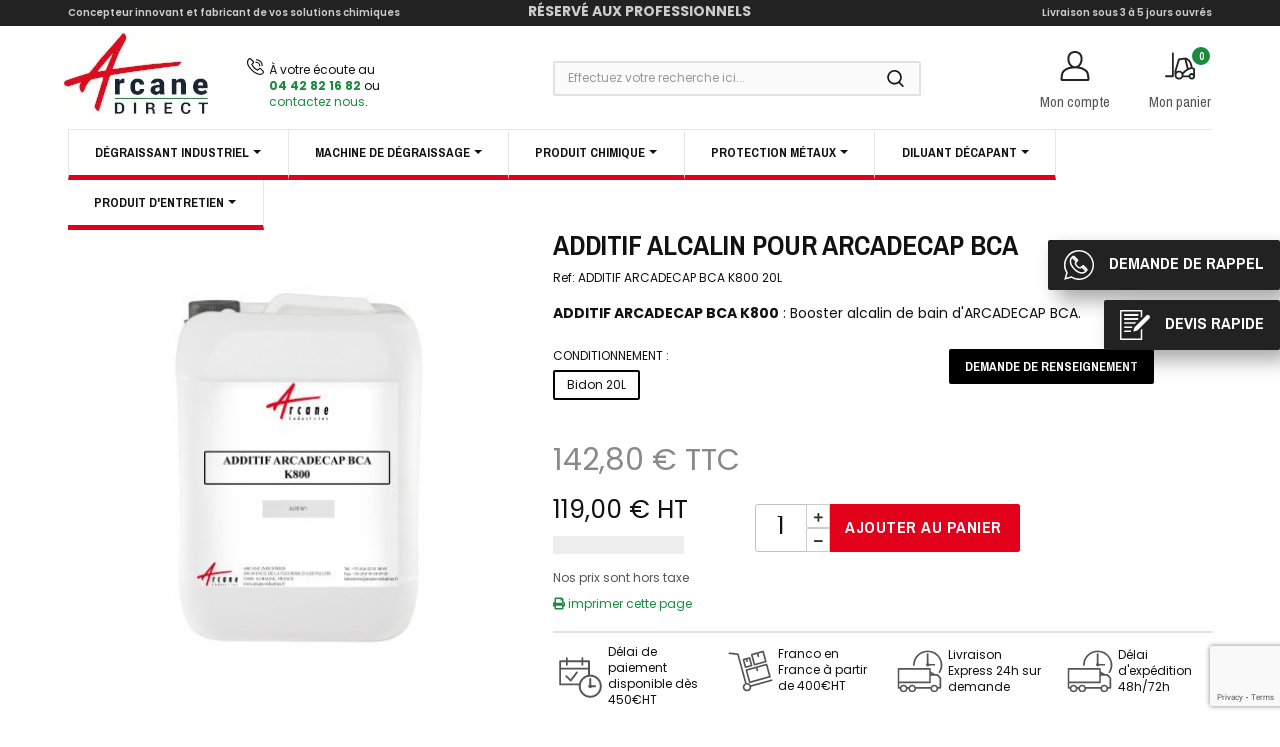

--- FILE ---
content_type: text/html; charset=utf-8
request_url: https://www.arcane-direct.com/fr/448-additif-alcalin-pour-arcadecap-bca.html
body_size: 45901
content:
<!DOCTYPE HTML> <!--[if lt IE 7]><html class="no-js lt-ie9 lt-ie8 lt-ie7" lang="fr-fr"><![endif]--> <!--[if IE 7]><html class="no-js lt-ie9 lt-ie8 ie7" lang="fr-fr"><![endif]--> <!--[if IE 8]><html class="no-js lt-ie9 ie8" lang="fr-fr"><![endif]--> <!--[if gt IE 8]><html class="no-js ie9" lang="fr-fr"><![endif]--><html lang="fr-fr"><head><link rel="preconnect" href="https://dev.visualwebsiteoptimizer.com"/>  <meta charset="utf-8"/><title> Additif Alcalin pour ARCADECAP BCA - Arcane Industries | Arcane Direct</title><meta name="description" content="ADDITIF ARCADECAP BCA K800&nbsp;: Booster alcalin de bain d&#039;ARCADECAP BCA."/><meta name="generator" content="PrestaShop"/><meta name="robots" content="index,follow"/><meta name="viewport" content="width=device-width, minimum-scale=0.25, maximum-scale=1.6, initial-scale=1.0"/><meta name="apple-mobile-web-app-capable" content="yes"/><link rel="icon" type="image/vnd.microsoft.icon" href="/img/favicon.ico?1758179570"/><link rel="shortcut icon" type="image/x-icon" href="/img/favicon.ico?1758179570"/><link rel="stylesheet" href="https://fonts.googleapis.com/css?family=Pragati+Narrow" type="text/css" media="all"/><link rel="stylesheet" href="https://media3.arcane-direct.com/themes/axome/cache/A.v_2588_b8651e551e516c9a6bf615c45d0ef249_all.css.pagespeed.cf.gFBJtCSJjg.css" type="text/css" media="all"/><link rel="stylesheet" href="https://media2.arcane-direct.com/themes/axome/cache/A.v_2588_1eb309409c591c270c79c3eadbfca4d9_print.css.pagespeed.cf.BX-cUkYrMm.css" type="text/css" media="print"/> <script data-keepinline>var AxGoogleAnalyticEnhancedECommerce={version:"",product:{id:0,reference:"",name:""},category:{id:0,name:""},customer:{id:0,new:1,nb_orders:0,md5:"",email:"",optin:0,is_logged:!1,registration_date:"",last_visit:""},shop:{id:0,name:"",domain:"",context:[]},currency:{id:"",iso:"",sign:""},country:{id:"",iso:"",name:""},language:{id:"",iso:"",code:"",name:""},productFieldObject:["_id","id","reference","name","category","brand","variant","price","quantity","list","position","dimension1"],orderFieldObject:["id","affiliation","revenue","tax","shipping","discount","coupon","coupon_name","list","step","option","customer","payment","currency","country"],setVersion:function(e){e&&(this.version=e)},setProduct:function(e){e.id&&(this.product=e)},setCategory:function(e){e.id&&(this.category=e)},setCustomer:function(e){e.id&&(this.customer=e)},setShop:function(e){e.id&&(this.shop=e)},setCurrency:function(e){e.iso&&(this.currency=e)},setCountry:function(e){e.iso&&(this.country=e)},setLanguage:function(e){e.iso&&(this.language=e)},_prepareProduct:function(e,t){var o={};if(null!==e)for(var r in t&&void 0!==e.quantity&&delete e.quantity,e)for(var n=0;n<this.productFieldObject.length;n++)e.hasOwnProperty(r)&&r.toLowerCase()===this.productFieldObject[n]&&null!==e[r]&&(o[r.toLowerCase()]=e[r]);return o},_prepareOrder:function(e){var t={};if(null!==e)for(var o in e)for(var r=0;r<this.orderFieldObject.length;r++)e.hasOwnProperty(o)&&o.toLowerCase()===this.orderFieldObject[r]&&null!==e[o]&&(t[o.toLowerCase()]=e[o]);return t},addProductsImpressions:function(e){dataLayer.push({event:"productImpression",ecommerce:{currencyCode:this.currency.iso,impressions:e},category:this.category,country:this.country,currency:this.currency,customer:this.customer,language:this.language,product:this.product,shop:this.shop,version:this.version})},addProductDetailView:function(e){dataLayer.push({event:"productDetail",ecommerce:{currencyCode:this.currency.iso,detail:{actionField:{list:e.list},products:[e]}},category:this.category,country:this.country,currency:this.currency,customer:this.customer,language:this.language,product:this.product,shop:this.shop,version:this.version})},addProductsClick:function(e){window.addEventListener("load",function(){e.map(function(t){if(t.url&&t.list){var e=[],o=document.querySelector('.product-name[href="'+t.url+'"]'),r=document.querySelector('.global-product-link[data-link="'+t.url+'"]'),n=document.querySelector('.product-container[data-link="'+t.url+'"]');o&&e.push(o),r&&e.push(r),n&&e.push(n),e.length&&(console.log(e),e.forEach(function(e){e.addEventListener("click",function(e){dataLayer.push({event:"productClick",ecommerce:{currencyCode:window.AxGTM_GA.currency.iso,click:{actionField:{list:t.list},products:[t]}},eventCallback:function(){e.ctrlKey||e.metaKey||(document.location=t.url)},category:window.AxGTM_GA.category,country:window.AxGTM_GA.country,currency:window.AxGTM_GA.currency,customer:window.AxGTM_GA.customer,language:window.AxGTM_GA.language,product:window.AxGTM_GA.product,shop:window.AxGTM_GA.shop,version:window.AxGTM_GA.version})},!1)}))}})},!1)},addTransaction:function(e,t,o,r,n,c){e.shipping_name=n,e.payment_name=c,dataLayer.push({event:"purchase",ecommerce:{currencyCode:this.currency.iso,purchase:{actionField:e,products:t,customer:r}},eventCallback:o||function(){},category:this.category,country:this.country,currency:this.currency,customer:this.customer,language:this.language,product:this.product,shop:this.shop,version:this.version})},addCheckout:function(e,t){void 0!==this.shop.context.page_type&&dataLayer.push({event:"checkout",ecommerce:{currencyCode:this.currency.iso,checkout:{actionField:{step:this.shop.context.page_type},products:e}},category:this.category,country:this.country,currency:this.currency,customer:this.customer,language:this.language,product:this.product,shop:this.shop,version:this.version})},addCheckoutOption:function(e,t){dataLayer.push({event:"checkoutOption",ecommerce:{currencyCode:this.currency.iso,checkout_option:{actionField:{step:e,option:t}}},category:this.category,country:this.country,currency:this.currency,customer:this.customer,language:this.language,product:this.product,shop:this.shop,version:this.version})},addDefaultData:function(){dataLayer.push({event:"defaultData",ecommerce:{currencyCode:this.currency.iso},category:this.category,country:this.country,currency:this.currency,customer:this.customer,language:this.language,product:this.product,shop:this.shop,version:this.version})},addCustomerCreation:function(){dataLayer.push({event:"customerCreation",category:this.category,country:this.country,currency:this.currency,customer:this.customer,language:this.language,product:this.product,shop:this.shop,version:this.version})},addError:function(e){dataLayer.push({event:"error",error:{code:e.code,message:e.message}})},storeClientId:function(e,t,o){if(void 0!==o&&!0===o){var r='{"type":"storeClientId","params":{"clientId":null}}',n=t+"?p="+encodeURIComponent(btoa(r));return(u=new XMLHttpRequest).open("GET",n,!0),void u.send()}if("ga"in window&&"function"==typeof ga&&ga.hasOwnProperty("getAll"))for(var c=ga.getAll(),i=0;i<c.length;i++)if(c[i].get("trackingId")===e){var s=c[i].get("clientId");if(s){var u;r='{"type":"storeClientId","params":{"clientId":"'+s+'"}}',n=t+"?p="+encodeURIComponent(btoa(r));(u=new XMLHttpRequest).open("GET",n,!0),u.send()}break}}};</script>  <script data-keepinline>window.dataLayer = window.dataLayer || []; window.AxGTM_GA = window.AxGTM_GA || AxGoogleAnalyticEnhancedECommerce; var google_tag_params = {"ecomm_pagetype":"product","ecomm_prodid":"FR448","ecomm_totalvalue":142.8}; dataLayer.push({ 'event': 'remarketingTriggered', 'google_tag_params': google_tag_params });</script>  <script data-keepinline>AxGTM_GA.setCustomer({"id":0,"new":1,"nb_orders":0,"md5":"","email":"","optin":"","is_logged":false,"registration_date":"","last_visit":""}); AxGTM_GA.setCurrency({"id":"1","iso":"EUR","sign":"\u20ac"}); AxGTM_GA.setCountry({"id":8,"iso":"FR","name":"France"}); AxGTM_GA.setLanguage({"id":1,"iso":"fr","code":"fr-fr","name":"Fran\u00e7ais (French)"}); AxGTM_GA.setShop({"id":1,"name":"Arcane Industries","domain":"www.arcane-direct.com","context":{"page_type":"product","cart":{"coupons":[]}}}); AxGTM_GA.setVersion("2.6.0"); AxGTM_GA.setCategory({"id":32,"name":"D\u00e9capant Peinture"}); AxGTM_GA.setProduct({"id":448,"reference":"ADDITIF ARCADECAP BCA K800 ","name":"Additif Alcalin pour ARCADECAP BCA"}); AxGTM_GA.addProductDetailView({"_id":448,"id":"FR448","reference":"ADDITIF ARCADECAP BCA K800 ","name":"Additif Alcalin pour ARCADECAP BCA","list":"product","url":"","category":"decapant","brand":"Arcane Industries","variant":"","type":"typical","position":0,"quantity":1,"price":119,"tax":23.8});</script> <script data-keepinline>(function(w,d,s,l,i){w[l]=w[l]||[];w[l].push({'gtm.start':
new Date().getTime(),event:'gtm.js'});var f=d.getElementsByTagName(s)[0],
j=d.createElement(s),dl=l!='dataLayer'?'&l='+l:'';j.async=true;j.src=
'https://www.googletagmanager.com/gtm.js?id='+i+dl;f.parentNode.insertBefore(j,f);
})(window,document,'script','dataLayer','GTM-WWVXN4N');</script> <meta property="og:type" content="og:product"><meta property="og:url" content="https://www.arcane-direct.com/fr/448-additif-alcalin-pour-arcadecap-bca.html"><meta property="og:title" content="Additif Alcalin pour ARCADECAP BCA"><meta property="og:description" content="ADDITIF ARCADECAP BCA K800 &nbsp;: Booster alcalin de bain d&#039;ARCADECAP BCA."><meta property="og:image" content="https://media3.arcane-direct.com/1750-large_default/additif-alcalin-pour-arcadecap-bca.jpg"><meta property="og:image:width" content="458"><meta property="og:image:height" content="458"><meta property="product:price:amount" content="142.8"><meta property="product:price:currency" content="EUR"><link rel="canonical" href="https://www.arcane-direct.com/fr/448-additif-alcalin-pour-arcadecap-bca.html">   <meta class="netreviewsWidget" id="netreviewsWidgetNum24950" data-jsurl="//cl.avis-verifies.com/fr/cache/0/e/5/0e5f80d4-35f1-49a4-21be-2aea08683963/widget4/widget11-right-24950_script.js"/><style>.ets_mm_megamenu .mm_menus_li .h4,
.ets_mm_megamenu .mm_menus_li .h5,
.ets_mm_megamenu .mm_menus_li .h6,
.ets_mm_megamenu .mm_menus_li .h1,
.ets_mm_megamenu .mm_menus_li .h2,
.ets_mm_megamenu .mm_menus_li .h3,
.ets_mm_megamenu .mm_menus_li .h4 *:not(i),
.ets_mm_megamenu .mm_menus_li .h5 *:not(i),
.ets_mm_megamenu .mm_menus_li .h6 *:not(i),
.ets_mm_megamenu .mm_menus_li .h1 *:not(i),
.ets_mm_megamenu .mm_menus_li .h2 *:not(i),
.ets_mm_megamenu .mm_menus_li .h3 *:not(i),
.ets_mm_megamenu .mm_menus_li > a{
    font-family: 'Pragati Narrow';
}
.ets_mm_megamenu *:not(.fa):not(i){
    font-family: inherit;
}

.ets_mm_block *{
    font-size: 13px;
}    

@media (min-width: 768px){
/*layout 1*/
    .ets_mm_megamenu.layout_layout1{
        background: #ffffff;
    }
    .layout_layout1 .ets_mm_megamenu_content{
      background: linear-gradient(#FFFFFF, #F2F2F2) repeat scroll 0 0 rgba(0, 0, 0, 0);
      background: -webkit-linear-gradient(#FFFFFF, #F2F2F2) repeat scroll 0 0 rgba(0, 0, 0, 0);
      background: -o-linear-gradient(#FFFFFF, #F2F2F2) repeat scroll 0 0 rgba(0, 0, 0, 0);
    }
    .ets_mm_megamenu.layout_layout1:not(.ybc_vertical_menu) .mm_menus_ul{
         background: #ffffff;
    }

    #header .layout_layout1:not(.ybc_vertical_menu) .mm_menus_li > a,
    .layout_layout1 .ybc-menu-vertical-button,
    .layout_layout1 .mm_extra_item *{
        color: #111111
    }
    .layout_layout1 .ybc-menu-vertical-button .ybc-menu-button-toggle_icon_default .icon-bar{
        background-color: #111111
    }
    .layout_layout1 .mm_menus_li:hover > a, 
    .layout_layout1 .mm_menus_li.active > a,
    #header .layout_layout1 .mm_menus_li:hover > a,
    #header .layout_layout1 .mm_menus_li.menu_hover > a,
    .layout_layout1:hover .ybc-menu-vertical-button,
    .layout_layout1 .mm_extra_item button[type="submit"]:hover i,
    #header .layout_layout1 .mm_menus_li.active > a{
        color: #ffffff;
    }
    
    .layout_layout1:not(.ybc_vertical_menu) .mm_menus_li > a:before,
    .layout_layout1.ybc_vertical_menu:hover .ybc-menu-vertical-button:before,
    .layout_layout1:hover .ybc-menu-vertical-button .ybc-menu-button-toggle_icon_default .icon-bar,
    .ybc-menu-vertical-button.layout_layout1:hover{background-color: #ffffff;}
    
    .layout_layout1:not(.ybc_vertical_menu) .mm_menus_li:hover > a,
    .layout_layout1:not(.ybc_vertical_menu) .mm_menus_li.menu_hover > a,
    .ets_mm_megamenu.layout_layout1.ybc_vertical_menu:hover,
    #header .layout_layout1:not(.ybc_vertical_menu) .mm_menus_li:hover > a,
    #header .layout_layout1:not(.ybc_vertical_menu) .mm_menus_li.menu_hover > a,
    .ets_mm_megamenu.layout_layout1.ybc_vertical_menu:hover{
        background: #e3001b;
    }
    
    .layout_layout1.ets_mm_megamenu .mm_columns_ul,
    .layout_layout1.ybc_vertical_menu .mm_menus_ul{
        background-color: #ffffff;
    }
    #header .layout_layout1 .ets_mm_block_content a,
    #header .layout_layout1 .ets_mm_block_content p,
    .layout_layout1.ybc_vertical_menu .mm_menus_li > a,
    #header .layout_layout1.ybc_vertical_menu .mm_menus_li > a{
        color: #111111;
    }
    
    .layout_layout1 .mm_columns_ul .h1,
    .layout_layout1 .mm_columns_ul .h2,
    .layout_layout1 .mm_columns_ul .h3,
    .layout_layout1 .mm_columns_ul .h4,
    .layout_layout1 .mm_columns_ul .h5,
    .layout_layout1 .mm_columns_ul .h6,
    .layout_layout1 .mm_columns_ul .ets_mm_block > .h1 a,
    .layout_layout1 .mm_columns_ul .ets_mm_block > .h2 a,
    .layout_layout1 .mm_columns_ul .ets_mm_block > .h3 a,
    .layout_layout1 .mm_columns_ul .ets_mm_block > .h4 a,
    .layout_layout1 .mm_columns_ul .ets_mm_block > .h5 a,
    .layout_layout1 .mm_columns_ul .ets_mm_block > .h6 a,
    #header .layout_layout1 .mm_columns_ul .ets_mm_block > .h1 a,
    #header .layout_layout1 .mm_columns_ul .ets_mm_block > .h2 a,
    #header .layout_layout1 .mm_columns_ul .ets_mm_block > .h3 a,
    #header .layout_layout1 .mm_columns_ul .ets_mm_block > .h4 a,
    #header .layout_layout1 .mm_columns_ul .ets_mm_block > .h5 a,
    #header .layout_layout1 .mm_columns_ul .ets_mm_block > .h6 a,
    .layout_layout1 .mm_columns_ul .h1,
    .layout_layout1 .mm_columns_ul .h2,
    .layout_layout1 .mm_columns_ul .h3,
    .layout_layout1 .mm_columns_ul ..h4,
    .layout_layout1 .mm_columns_ul .h5,
    .layout_layout1 .mm_columns_ul .h6{
        color: #111111;
    }
    
    
    .layout_layout1 li:hover > a,
    .layout_layout1 li > a:hover,
    .layout_layout1 .mm_tabs_li.open .mm_tab_toggle_title,
    .layout_layout1 .mm_tabs_li.open .mm_tab_toggle_title a,
    .layout_layout1 .mm_tabs_li:hover .mm_tab_toggle_title,
    .layout_layout1 .mm_tabs_li:hover .mm_tab_toggle_title a,
    #header .layout_layout1 .mm_tabs_li.open .mm_tab_toggle_title,
    #header .layout_layout1 .mm_tabs_li.open .mm_tab_toggle_title a,
    #header .layout_layout1 .mm_tabs_li:hover .mm_tab_toggle_title,
    #header .layout_layout1 .mm_tabs_li:hover .mm_tab_toggle_title a,
    .layout_layout1.ybc_vertical_menu .mm_menus_li > a,
    #header .layout_layout1 li:hover > a,
    .layout_layout1.ybc_vertical_menu .mm_menus_li:hover > a,
    #header .layout_layout1.ybc_vertical_menu .mm_menus_li:hover > a,
    #header .layout_layout1 .mm_columns_ul .mm_block_type_product .product-title > a:hover,
    #header .layout_layout1 li > a:hover{color: #e3001b;}
    
    
/*end layout 1*/
    
    
    /*layout 2*/
    .ets_mm_megamenu.layout_layout2{
        background-color: #3cabdb;
    }
    
    #header .layout_layout2:not(.ybc_vertical_menu) .mm_menus_li > a,
    .layout_layout2 .ybc-menu-vertical-button,
    .layout_layout2 .mm_extra_item *{
        color: #ffffff
    }
    .layout_layout2 .ybc-menu-vertical-button .ybc-menu-button-toggle_icon_default .icon-bar{
        background-color: #ffffff
    }
    .layout_layout2:not(.ybc_vertical_menu) .mm_menus_li:hover > a, 
    .layout_layout2:not(.ybc_vertical_menu) .mm_menus_li.active > a,
    #header .layout_layout2:not(.ybc_vertical_menu) .mm_menus_li:hover > a,
    .layout_layout2:hover .ybc-menu-vertical-button,
    .layout_layout2 .mm_extra_item button[type="submit"]:hover i,
    #header .layout_layout2:not(.ybc_vertical_menu) .mm_menus_li.active > a{color: #ffffff;}
    
    .layout_layout2:hover .ybc-menu-vertical-button .ybc-menu-button-toggle_icon_default .icon-bar{
        background-color: #ffffff;
    }
    .layout_layout2:not(.ybc_vertical_menu) .mm_menus_li:hover > a,
    #header .layout_layout2:not(.ybc_vertical_menu) .mm_menus_li:hover > a,
    .ets_mm_megamenu.layout_layout2.ybc_vertical_menu:hover{
        background-color: #50b4df;
    }
    
    .layout_layout2.ets_mm_megamenu .mm_columns_ul,
    .layout_layout2.ybc_vertical_menu .mm_menus_ul{
        background-color: #ffffff;
    }
    #header .layout_layout2 .ets_mm_block_content a,
    .layout_layout2.ybc_vertical_menu .mm_menus_li > a,
    #header .layout_layout2.ybc_vertical_menu .mm_menus_li > a,
    #header .layout_layout2 .ets_mm_block_content p{
        color: #666666;
    }
    
    .layout_layout2 .mm_columns_ul .h1,
    .layout_layout2 .mm_columns_ul .h2,
    .layout_layout2 .mm_columns_ul .h3,
    .layout_layout2 .mm_columns_ul .h4,
    .layout_layout2 .mm_columns_ul .h5,
    .layout_layout2 .mm_columns_ul .h6,
    .layout_layout2 .mm_columns_ul .ets_mm_block > .h1 a,
    .layout_layout2 .mm_columns_ul .ets_mm_block > .h2 a,
    .layout_layout2 .mm_columns_ul .ets_mm_block > .h3 a,
    .layout_layout2 .mm_columns_ul .ets_mm_block > .h4 a,
    .layout_layout2 .mm_columns_ul .ets_mm_block > .h5 a,
    .layout_layout2 .mm_columns_ul .ets_mm_block > .h6 a,
    #header .layout_layout2 .mm_columns_ul .ets_mm_block > .h1 a,
    #header .layout_layout2 .mm_columns_ul .ets_mm_block > .h2 a,
    #header .layout_layout2 .mm_columns_ul .ets_mm_block > .h3 a,
    #header .layout_layout2 .mm_columns_ul .ets_mm_block > .h4 a,
    #header .layout_layout2 .mm_columns_ul .ets_mm_block > .h5 a,
    #header .layout_layout2 .mm_columns_ul .ets_mm_block > .h6 a,
    .layout_layout2 .mm_columns_ul .h1,
    .layout_layout2 .mm_columns_ul .h2,
    .layout_layout2 .mm_columns_ul .h3,
    .layout_layout2 .mm_columns_ul ..h4,
    .layout_layout2 .mm_columns_ul .h5,
    .layout_layout2 .mm_columns_ul .h6{
        color: #414141;
    }
    
    
    .layout_layout2 li:hover > a,
    .layout_layout2 li > a:hover,
    .layout_layout2 .mm_tabs_li.open .mm_tab_toggle_title,
    .layout_layout2 .mm_tabs_li.open .mm_tab_toggle_title a,
    .layout_layout2 .mm_tabs_li:hover .mm_tab_toggle_title,
    .layout_layout2 .mm_tabs_li:hover .mm_tab_toggle_title a,
    #header .layout_layout2 .mm_tabs_li.open .mm_tab_toggle_title,
    #header .layout_layout2 .mm_tabs_li.open .mm_tab_toggle_title a,
    #header .layout_layout2 .mm_tabs_li:hover .mm_tab_toggle_title,
    #header .layout_layout2 .mm_tabs_li:hover .mm_tab_toggle_title a,
    #header .layout_layout2 li:hover > a,
    .layout_layout2.ybc_vertical_menu .mm_menus_li > a,
    .layout_layout2.ybc_vertical_menu .mm_menus_li:hover > a,
    #header .layout_layout2.ybc_vertical_menu .mm_menus_li:hover > a,
    #header .layout_layout2 .mm_columns_ul .mm_block_type_product .product-title > a:hover,
    #header .layout_layout2 li > a:hover{color: #fc4444;}
    
    
    
    /*layout 3*/
    .ets_mm_megamenu.layout_layout3,
    .layout_layout3 .mm_tab_li_content{
        background-color: #333333;
        
    }
    #header .layout_layout3:not(.ybc_vertical_menu) .mm_menus_li > a,
    .layout_layout3 .ybc-menu-vertical-button,
    .layout_layout3 .mm_extra_item *{
        color: #ffffff
    }
    .layout_layout3 .ybc-menu-vertical-button .ybc-menu-button-toggle_icon_default .icon-bar{
        background-color: #ffffff
    }
    .layout_layout3 .mm_menus_li:hover > a, 
    .layout_layout3 .mm_menus_li.active > a,
    .layout_layout3 .mm_extra_item button[type="submit"]:hover i,
    #header .layout_layout3 .mm_menus_li:hover > a,
    #header .layout_layout3 .mm_menus_li.active > a,
    .layout_layout3:hover .ybc-menu-vertical-button,
    .layout_layout3:hover .ybc-menu-vertical-button .ybc-menu-button-toggle_icon_default .icon-bar{
        color: #ffffff;
    }
    
    .layout_layout3:not(.ybc_vertical_menu) .mm_menus_li:hover > a,
    #header .layout_layout3:not(.ybc_vertical_menu) .mm_menus_li:hover > a,
    .ets_mm_megamenu.layout_layout3.ybc_vertical_menu:hover,
    .layout_layout3 .mm_tabs_li.open .mm_columns_contents_ul,
    .layout_layout3 .mm_tabs_li.open .mm_tab_li_content {
        background-color: #000000;
    }
    .layout_layout3 .mm_tabs_li.open.mm_tabs_has_content .mm_tab_li_content .mm_tab_name::before{
        border-right-color: #000000;
    }
    .layout_layout3.ets_mm_megamenu .mm_columns_ul,
    .ybc_vertical_menu.layout_layout3 .mm_menus_ul.ets_mn_submenu_full_height .mm_menus_li:hover a::before,
    .layout_layout3.ybc_vertical_menu .mm_menus_ul{
        background-color: #000000;
        border-color: #000000;
    }
    #header .layout_layout3 .ets_mm_block_content a,
    #header .layout_layout3 .ets_mm_block_content p,
    .layout_layout3.ybc_vertical_menu .mm_menus_li > a,
    #header .layout_layout3.ybc_vertical_menu .mm_menus_li > a{
        color: #dcdcdc;
    }
    
    .layout_layout3 .mm_columns_ul .h1,
    .layout_layout3 .mm_columns_ul .h2,
    .layout_layout3 .mm_columns_ul .h3,
    .layout_layout3 .mm_columns_ul .h4,
    .layout_layout3 .mm_columns_ul .h5,
    .layout_layout3 .mm_columns_ul .h6,
    .layout_layout3 .mm_columns_ul .ets_mm_block > .h1 a,
    .layout_layout3 .mm_columns_ul .ets_mm_block > .h2 a,
    .layout_layout3 .mm_columns_ul .ets_mm_block > .h3 a,
    .layout_layout3 .mm_columns_ul .ets_mm_block > .h4 a,
    .layout_layout3 .mm_columns_ul .ets_mm_block > .h5 a,
    .layout_layout3 .mm_columns_ul .ets_mm_block > .h6 a,
    #header .layout_layout3 .mm_columns_ul .ets_mm_block > .h1 a,
    #header .layout_layout3 .mm_columns_ul .ets_mm_block > .h2 a,
    #header .layout_layout3 .mm_columns_ul .ets_mm_block > .h3 a,
    #header .layout_layout3 .mm_columns_ul .ets_mm_block > .h4 a,
    #header .layout_layout3 .mm_columns_ul .ets_mm_block > .h5 a,
    #header .layout_layout3 .mm_columns_ul .ets_mm_block > .h6 a,
    .layout_layout3 .mm_columns_ul .h1,
    .layout_layout3 .mm_columns_ul .h2,
    .layout_layout3 .mm_columns_ul .h3,
    .layout_layout3.ybc_vertical_menu .mm_menus_li:hover > a,
    #header .layout_layout3.ybc_vertical_menu .mm_menus_li:hover > a,
    .layout_layout3 .mm_columns_ul ..h4,
    .layout_layout3 .mm_columns_ul .h5,
    .layout_layout3 .mm_columns_ul .h6{
        color: #ec4249;
    }
    
    
    .layout_layout3 li:hover > a,
    .layout_layout3 li > a:hover,
    .layout_layout3 .mm_tabs_li.open .mm_tab_toggle_title,
    .layout_layout3 .mm_tabs_li.open .mm_tab_toggle_title a,
    .layout_layout3 .mm_tabs_li:hover .mm_tab_toggle_title,
    .layout_layout3 .mm_tabs_li:hover .mm_tab_toggle_title a,
    #header .layout_layout3 .mm_tabs_li.open .mm_tab_toggle_title,
    #header .layout_layout3 .mm_tabs_li.open .mm_tab_toggle_title a,
    #header .layout_layout3 .mm_tabs_li:hover .mm_tab_toggle_title,
    #header .layout_layout3 .mm_tabs_li:hover .mm_tab_toggle_title a,
    #header .layout_layout3 li:hover > a,
    #header .layout_layout3 .mm_columns_ul .mm_block_type_product .product-title > a:hover,
    #header .layout_layout3 li > a:hover,
    .layout_layout3.ybc_vertical_menu .mm_menus_li > a,
    .layout_layout3 .has-sub .ets_mm_categories li > a:hover,
    #header .layout_layout3 .has-sub .ets_mm_categories li > a:hover{color: #fc4444;}
    
    
    /*layout 4*/
    
    .ets_mm_megamenu.layout_layout4{
        background-color: #ffffff;
    }
    .ets_mm_megamenu.layout_layout4:not(.ybc_vertical_menu) .mm_menus_ul{
         background: #ffffff;
    }

    #header .layout_layout4:not(.ybc_vertical_menu) .mm_menus_li > a,
    .layout_layout4 .ybc-menu-vertical-button,
    .layout_layout4 .mm_extra_item *{
        color: #333333
    }
    .layout_layout4 .ybc-menu-vertical-button .ybc-menu-button-toggle_icon_default .icon-bar{
        background-color: #333333
    }
    
    .layout_layout4 .mm_menus_li:hover > a, 
    .layout_layout4 .mm_menus_li.active > a,
    #header .layout_layout4 .mm_menus_li:hover > a,
    .layout_layout4:hover .ybc-menu-vertical-button,
    #header .layout_layout4 .mm_menus_li.active > a{color: #ffffff;}
    
    .layout_layout4:hover .ybc-menu-vertical-button .ybc-menu-button-toggle_icon_default .icon-bar{
        background-color: #ffffff;
    }
    
    .layout_layout4:not(.ybc_vertical_menu) .mm_menus_li:hover > a,
    .layout_layout4:not(.ybc_vertical_menu) .mm_menus_li.active > a,
    .layout_layout4:not(.ybc_vertical_menu) .mm_menus_li:hover > span, 
    .layout_layout4:not(.ybc_vertical_menu) .mm_menus_li.active > span,
    #header .layout_layout4:not(.ybc_vertical_menu) .mm_menus_li:hover > a, 
    #header .layout_layout4:not(.ybc_vertical_menu) .mm_menus_li.active > a,
    .layout_layout4:not(.ybc_vertical_menu) .mm_menus_li:hover > a,
    #header .layout_layout4:not(.ybc_vertical_menu) .mm_menus_li:hover > a,
    .ets_mm_megamenu.layout_layout4.ybc_vertical_menu:hover,
    #header .layout_layout4 .mm_menus_li:hover > span, 
    #header .layout_layout4 .mm_menus_li.active > span{
        background-color: #ec4249;
    }
    .layout_layout4 .ets_mm_megamenu_content {
      border-bottom-color: #ec4249;
    }
    
    .layout_layout4.ets_mm_megamenu .mm_columns_ul,
    .ybc_vertical_menu.layout_layout4 .mm_menus_ul .mm_menus_li:hover a::before,
    .layout_layout4.ybc_vertical_menu .mm_menus_ul{
        background-color: #ffffff;
    }
    #header .layout_layout4 .ets_mm_block_content a,
    .layout_layout4.ybc_vertical_menu .mm_menus_li > a,
    #header .layout_layout4.ybc_vertical_menu .mm_menus_li > a,
    #header .layout_layout4 .ets_mm_block_content p{
        color: #666666;
    }
    
    .layout_layout4 .mm_columns_ul .h1,
    .layout_layout4 .mm_columns_ul .h2,
    .layout_layout4 .mm_columns_ul .h3,
    .layout_layout4 .mm_columns_ul .h4,
    .layout_layout4 .mm_columns_ul .h5,
    .layout_layout4 .mm_columns_ul .h6,
    .layout_layout4 .mm_columns_ul .ets_mm_block > .h1 a,
    .layout_layout4 .mm_columns_ul .ets_mm_block > .h2 a,
    .layout_layout4 .mm_columns_ul .ets_mm_block > .h3 a,
    .layout_layout4 .mm_columns_ul .ets_mm_block > .h4 a,
    .layout_layout4 .mm_columns_ul .ets_mm_block > .h5 a,
    .layout_layout4 .mm_columns_ul .ets_mm_block > .h6 a,
    #header .layout_layout4 .mm_columns_ul .ets_mm_block > .h1 a,
    #header .layout_layout4 .mm_columns_ul .ets_mm_block > .h2 a,
    #header .layout_layout4 .mm_columns_ul .ets_mm_block > .h3 a,
    #header .layout_layout4 .mm_columns_ul .ets_mm_block > .h4 a,
    #header .layout_layout4 .mm_columns_ul .ets_mm_block > .h5 a,
    #header .layout_layout4 .mm_columns_ul .ets_mm_block > .h6 a,
    .layout_layout4 .mm_columns_ul .h1,
    .layout_layout4 .mm_columns_ul .h2,
    .layout_layout4 .mm_columns_ul .h3,
    .layout_layout4 .mm_columns_ul ..h4,
    .layout_layout4 .mm_columns_ul .h5,
    .layout_layout4 .mm_columns_ul .h6{
        color: #414141;
    }
    
    .layout_layout4 li:hover > a,
    .layout_layout4 li > a:hover,
    .layout_layout4 .mm_tabs_li.open .mm_tab_toggle_title,
    .layout_layout4 .mm_tabs_li.open .mm_tab_toggle_title a,
    .layout_layout4 .mm_tabs_li:hover .mm_tab_toggle_title,
    .layout_layout4 .mm_tabs_li:hover .mm_tab_toggle_title a,
    #header .layout_layout4 .mm_tabs_li.open .mm_tab_toggle_title,
    #header .layout_layout4 .mm_tabs_li.open .mm_tab_toggle_title a,
    #header .layout_layout4 .mm_tabs_li:hover .mm_tab_toggle_title,
    #header .layout_layout4 .mm_tabs_li:hover .mm_tab_toggle_title a,
    #header .layout_layout4 li:hover > a,
    .layout_layout4.ybc_vertical_menu .mm_menus_li > a,
    .layout_layout4.ybc_vertical_menu .mm_menus_li:hover > a,
    #header .layout_layout4.ybc_vertical_menu .mm_menus_li:hover > a,
    #header .layout_layout4 .mm_columns_ul .mm_block_type_product .product-title > a:hover,
    #header .layout_layout4 li > a:hover{color: #ec4249;}
    
    /* end layout 4*/
    
    
    
    
    /* Layout 5*/
    .ets_mm_megamenu.layout_layout5{
        background-color: #f6f6f6;
    }
    .ets_mm_megamenu.layout_layout5:not(.ybc_vertical_menu) .mm_menus_ul{
         background: #f6f6f6;
    }
    
    #header .layout_layout5:not(.ybc_vertical_menu) .mm_menus_li > a,
    .layout_layout5 .ybc-menu-vertical-button,
    .layout_layout5 .mm_extra_item *{
        color: #333333
    }
    .layout_layout5 .ybc-menu-vertical-button .ybc-menu-button-toggle_icon_default .icon-bar{
        background-color: #333333
    }
    .layout_layout5 .mm_menus_li:hover > a, 
    .layout_layout5 .mm_menus_li.active > a,
    .layout_layout5 .mm_extra_item button[type="submit"]:hover i,
    #header .layout_layout5 .mm_menus_li:hover > a,
    #header .layout_layout5 .mm_menus_li.active > a,
    .layout_layout5:hover .ybc-menu-vertical-button{
        color: #ec4249;
    }
    .layout_layout5:hover .ybc-menu-vertical-button .ybc-menu-button-toggle_icon_default .icon-bar{
        background-color: #ec4249;
    }
    
    .layout_layout5 .mm_menus_li > a:before{background-color: #ec4249;}
    

    .layout_layout5:not(.ybc_vertical_menu) .mm_menus_li:hover > a,
    #header .layout_layout5:not(.ybc_vertical_menu) .mm_menus_li:hover > a,
    .ets_mm_megamenu.layout_layout5.ybc_vertical_menu:hover,
    #header .layout_layout5 .mm_menus_li:hover > a{
        background-color: ;
    }
    
    .layout_layout5.ets_mm_megamenu .mm_columns_ul,
    .ybc_vertical_menu.layout_layout5 .mm_menus_ul .mm_menus_li:hover a::before,
    .layout_layout5.ybc_vertical_menu .mm_menus_ul{
        background-color: #ffffff;
    }
    #header .layout_layout5 .ets_mm_block_content a,
    .layout_layout5.ybc_vertical_menu .mm_menus_li > a,
    #header .layout_layout5.ybc_vertical_menu .mm_menus_li > a,
    #header .layout_layout5 .ets_mm_block_content p{
        color: #333333;
    }
    
    .layout_layout5 .mm_columns_ul .h1,
    .layout_layout5 .mm_columns_ul .h2,
    .layout_layout5 .mm_columns_ul .h3,
    .layout_layout5 .mm_columns_ul .h4,
    .layout_layout5 .mm_columns_ul .h5,
    .layout_layout5 .mm_columns_ul .h6,
    .layout_layout5 .mm_columns_ul .ets_mm_block > .h1 a,
    .layout_layout5 .mm_columns_ul .ets_mm_block > .h2 a,
    .layout_layout5 .mm_columns_ul .ets_mm_block > .h3 a,
    .layout_layout5 .mm_columns_ul .ets_mm_block > .h4 a,
    .layout_layout5 .mm_columns_ul .ets_mm_block > .h5 a,
    .layout_layout5 .mm_columns_ul .ets_mm_block > .h6 a,
    #header .layout_layout5 .mm_columns_ul .ets_mm_block > .h1 a,
    #header .layout_layout5 .mm_columns_ul .ets_mm_block > .h2 a,
    #header .layout_layout5 .mm_columns_ul .ets_mm_block > .h3 a,
    #header .layout_layout5 .mm_columns_ul .ets_mm_block > .h4 a,
    #header .layout_layout5 .mm_columns_ul .ets_mm_block > .h5 a,
    #header .layout_layout5 .mm_columns_ul .ets_mm_block > .h6 a,
    .layout_layout5 .mm_columns_ul .h1,
    .layout_layout5 .mm_columns_ul .h2,
    .layout_layout5 .mm_columns_ul .h3,
    .layout_layout5 .mm_columns_ul ..h4,
    .layout_layout5 .mm_columns_ul .h5,
    .layout_layout5 .mm_columns_ul .h6{
        color: #414141;
    }
    
    .layout_layout5 li:hover > a,
    .layout_layout5 li > a:hover,
    .layout_layout5 .mm_tabs_li.open .mm_tab_toggle_title,
    .layout_layout5 .mm_tabs_li.open .mm_tab_toggle_title a,
    .layout_layout5 .mm_tabs_li:hover .mm_tab_toggle_title,
    .layout_layout5 .mm_tabs_li:hover .mm_tab_toggle_title a,
    #header .layout_layout5 .mm_tabs_li.open .mm_tab_toggle_title,
    #header .layout_layout5 .mm_tabs_li.open .mm_tab_toggle_title a,
    #header .layout_layout5 .mm_tabs_li:hover .mm_tab_toggle_title,
    #header .layout_layout5 .mm_tabs_li:hover .mm_tab_toggle_title a,
    .layout_layout5.ybc_vertical_menu .mm_menus_li > a,
    #header .layout_layout5 li:hover > a,
    .layout_layout5.ybc_vertical_menu .mm_menus_li:hover > a,
    #header .layout_layout5.ybc_vertical_menu .mm_menus_li:hover > a,
    #header .layout_layout5 .mm_columns_ul .mm_block_type_product .product-title > a:hover,
    #header .layout_layout5 li > a:hover{color: #ec4249;}
    
    /*end layout 5*/
}


@media (max-width: 767px){
    .ybc-menu-vertical-button,
    .transition_floating .close_menu, 
    .transition_full .close_menu{
        background-color: #000000;
        color: #ffffff;
    }
    .transition_floating .close_menu *, 
    .transition_full .close_menu *,
    .ybc-menu-vertical-button .icon-bar{
        color: #ffffff;
    }

    .close_menu .icon-bar,
    .ybc-menu-vertical-button .icon-bar {
      background-color: #ffffff;
    }
    .mm_menus_back_icon{
        border-color: #ffffff;
    }
    
    .layout_layout1 .mm_menus_li:hover > a, 
    .layout_layout1 .mm_menus_li.menu_hover > a,
    #header .layout_layout1 .mm_menus_li.menu_hover > a,
    #header .layout_layout1 .mm_menus_li:hover > a{
        color: #ffffff;
    }
    .layout_layout1 .mm_has_sub.mm_menus_li:hover .arrow::before{
        /*border-color: #ffffff;*/
    }
    
    
    .layout_layout1 .mm_menus_li:hover > a,
    .layout_layout1 .mm_menus_li.menu_hover > a,
    #header .layout_layout1 .mm_menus_li.menu_hover > a,
    #header .layout_layout1 .mm_menus_li:hover > a{
        background-color: #e3001b;
    }
    .layout_layout1 li:hover > a,
    .layout_layout1 li > a:hover,
    #header .layout_layout1 li:hover > a,
    #header .layout_layout1 .mm_columns_ul .mm_block_type_product .product-title > a:hover,
    #header .layout_layout1 li > a:hover{
        color: #e3001b;
    }
    
    /*------------------------------------------------------*/
    
    
    .layout_layout2 .mm_menus_li:hover > a, 
    #header .layout_layout2 .mm_menus_li:hover > a{color: #ffffff;}
    .layout_layout2 .mm_has_sub.mm_menus_li:hover .arrow::before{
        border-color: #ffffff;
    }
    
    .layout_layout2 .mm_menus_li:hover > a,
    #header .layout_layout2 .mm_menus_li:hover > a{
        background-color: #50b4df;
    }
    .layout_layout2 li:hover > a,
    .layout_layout2 li > a:hover,
    #header .layout_layout2 li:hover > a,
    #header .layout_layout2 .mm_columns_ul .mm_block_type_product .product-title > a:hover,
    #header .layout_layout2 li > a:hover{color: #fc4444;}
    
    /*------------------------------------------------------*/
    
    

    .layout_layout3 .mm_menus_li:hover > a, 
    #header .layout_layout3 .mm_menus_li:hover > a{
        color: #ffffff;
    }
    .layout_layout3 .mm_has_sub.mm_menus_li:hover .arrow::before{
        border-color: #ffffff;
    }
    
    .layout_layout3 .mm_menus_li:hover > a,
    #header .layout_layout3 .mm_menus_li:hover > a{
        background-color: #000000;
    }
    .layout_layout3 li:hover > a,
    .layout_layout3 li > a:hover,
    #header .layout_layout3 li:hover > a,
    #header .layout_layout3 .mm_columns_ul .mm_block_type_product .product-title > a:hover,
    #header .layout_layout3 li > a:hover,
    .layout_layout3 .has-sub .ets_mm_categories li > a:hover,
    #header .layout_layout3 .has-sub .ets_mm_categories li > a:hover{color: #fc4444;}
    
    
    
    /*------------------------------------------------------*/
    
    
    .layout_layout4 .mm_menus_li:hover > a, 
    #header .layout_layout4 .mm_menus_li:hover > a{
        color: #ffffff;
    }
    
    .layout_layout4 .mm_has_sub.mm_menus_li:hover .arrow::before{
        border-color: #ffffff;
    }
    
    .layout_layout4 .mm_menus_li:hover > a,
    #header .layout_layout4 .mm_menus_li:hover > a{
        background-color: #ec4249;
    }
    .layout_layout4 li:hover > a,
    .layout_layout4 li > a:hover,
    #header .layout_layout4 li:hover > a,
    #header .layout_layout4 .mm_columns_ul .mm_block_type_product .product-title > a:hover,
    #header .layout_layout4 li > a:hover{color: #ec4249;}
    
    
    /*------------------------------------------------------*/
    
    
    .layout_layout5 .mm_menus_li:hover > a, 
    #header .layout_layout5 .mm_menus_li:hover > a{color: #ec4249;}
    .layout_layout5 .mm_has_sub.mm_menus_li:hover .arrow::before{
        border-color: #ec4249;
    }
    
    .layout_layout5 .mm_menus_li:hover > a,
    #header .layout_layout5 .mm_menus_li:hover > a{
        background-color: ;
    }
    .layout_layout5 li:hover > a,
    .layout_layout5 li > a:hover,
    #header .layout_layout5 li:hover > a,
    #header .layout_layout5 .mm_columns_ul .mm_block_type_product .product-title > a:hover,
    #header .layout_layout5 li > a:hover{color: #ec4249;}
    
    /*------------------------------------------------------*/
    
    
    
    
}</style> <link rel="prefetch" href="https://www.paypal.com/sdk/js?components=marks,funding-eligibility&client-id=AXjYFXWyb4xJCErTUDiFkzL0Ulnn-bMm4fal4G-1nQXQ1ZQxp06fOuE7naKUXGkq2TZpYSiI9xXbs4eo&merchant-id=F528LJR9QUWC6&currency=EUR&intent=capture&commit=false&vault=false&integration-date=2022-14-06&disable-funding=bancontact,card,eps,giropay,ideal,mybank,p24&enable-funding=paylater" as="script"><link rel="dns-prefetch" href="//fonts.googleapis.com"><link rel="stylesheet" href="//fonts.googleapis.com/css?family=Poppins:400,700|Pragati+Narrow:400,700&amp;subset=latin,latin-ext" type="text/css" media="all"/> <!--[if IE 8]> 
<script src="https://oss.maxcdn.com/libs/html5shiv/3.7.0/html5shiv.js"></script> 
<script src="https://oss.maxcdn.com/libs/respond.js/1.3.0/respond.min.js"></script> <meta class="netreviewsWidget" id="netreviewsWidgetNum24950" data-jsurl="//cl.avis-verifies.com/fr/cache/0/e/5/0e5f80d4-35f1-49a4-21be-2aea08683963/widget4/widget11-right-24950_script.js"/> <![endif]--></head><body id="product" class="product product-448 product-additif-alcalin-pour-arcadecap-bca category-32 category-decapant hide-left-column hide-right-column lang_fr"> <noscript><iframe src="https://www.googletagmanager.com/ns.html?id=GTM-WWVXN4N" height="0" width="0" style="display:none;visibility:hidden"></iframe></noscript><div id="page"><div class="header-container"> <header id="header"><div class="nav"><div class="container"><div class="row"> <nav><div id="header-nav-gauche" class="col-sm-4"><p>Concepteur innovant et fabricant de vos solutions chimiques</p><div id="aircall-extension-app"><div data-test="shadow" style="position: fixed; z-index: 2147483647;"></div></div><div data-test="banner-list" class="Box-sc-14d2slk-0 dJQrlh"></div><div data-test="toast-list" class="Box-sc-14d2slk-0 dYsbAy"></div><div id="aircall-extension-app"><div data-test="shadow" style="position: fixed; z-index: 2147483647;"></div></div><div data-test="banner-list" class="Box-sc-14d2slk-0 dJQrlh"></div><div data-test="toast-list" class="Box-sc-14d2slk-0 dYsbAy"></div></div><div id="header-nav-centre" class="col-sm-4"><p>Réservé aux professionnels</p><div id="aircall-extension-app"><div data-test="shadow" style="position: fixed; z-index: 2147483647;"></div></div><div data-test="banner-list" class="Box-sc-14d2slk-0 dJQrlh"></div><div data-test="toast-list" class="Box-sc-14d2slk-0 dYsbAy"></div><div id="aircall-extension-app"><div data-test="shadow" style="position: fixed; z-index: 2147483647;"></div></div><div data-test="banner-list" class="Box-sc-14d2slk-0 dJQrlh"></div><div data-test="toast-list" class="Box-sc-14d2slk-0 dYsbAy"></div></div><div id="header-nav-droite" class="col-sm-4"><p>Livraison sous 3 à 5 jours ouvrés</p><div id="aircall-extension-app"><div data-test="shadow" style="position: fixed; z-index: 2147483647;"></div></div><div data-test="banner-list" class="Box-sc-14d2slk-0 dJQrlh"></div><div data-test="toast-list" class="Box-sc-14d2slk-0 dYsbAy"></div><div id="aircall-extension-app"><div data-test="shadow" style="position: fixed; z-index: 2147483647;"></div></div><div data-test="banner-list" class="Box-sc-14d2slk-0 dJQrlh"></div><div data-test="toast-list" class="Box-sc-14d2slk-0 dYsbAy"></div></div></nav></div></div></div><div class="clearfix"><div class="container"><div class="row"> <a href="https://www.arcane-direct.com/fr/" class="d-none-order btn-back-defaut continue-shopping button-exclusive btn btn-default col-sm-2" title="Continue shopping"> <i class="icon-chevron-left"></i> Continuer mes achats </a><div id="header_logo" class="col-sm-5"> <a href="https://www.arcane-direct.com/fr/" title="Arcane Industries"> <img class="logo img-responsive" src="[data-uri]" alt="Arcane Industries"/> </a><div id="header-baseline"> <svg xmlns="http://www.w3.org/2000/svg" viewBox="0 0 26.91 26.84" class="axsvgicon axsvgicon-ecoute" aria-hidden="true"> <g> <path d="M26.16,20.42l-4-4a2.73,2.73,0,0,0-3.8.06l-1.66,1.66a19.13,19.13,0,0,1-4.63-3.35,19.21,19.21,0,0,1-3.36-4.64L10.4,8.52a2.71,2.71,0,0,0,.06-3.82l-4-4A2.61,2.61,0,0,0,4.68,0h0A2.76,2.76,0,0,0,2.68.8l-1,1L1.53,2a7.17,7.17,0,0,0-1,1.76,7.36,7.36,0,0,0-.45,1.8c-.55,4.55,1.48,8.67,7,14.2,6.54,6.54,12.11,7,13.65,7h.06l.5,0a7.35,7.35,0,0,0,1.8-.46,7,7,0,0,0,1.77-1l1.21-1.14A2.7,2.7,0,0,0,26.16,20.42ZM9.12,7.23,7,9.37a.91.91,0,0,0-.15,1.1l.3.52a21,21,0,0,0,3.7,5.12,20.84,20.84,0,0,0,5.06,3.65l.59.33a.91.91,0,0,0,1.07-.17l2.14-2.14a1,1,0,0,1,.67-.27h0a.82.82,0,0,1,.56.23l4,4a.8.8,0,0,1,.23.58.93.93,0,0,1-.28.65l-.86.85-.2.15a5.17,5.17,0,0,1-1.32.75A5.47,5.47,0,0,1,21.1,25c-.37,0-5.86.34-12.71-6.5-5.09-5.09-7-8.78-6.5-12.71a5.59,5.59,0,0,1,.33-1.35A5.53,5.53,0,0,1,3,3.08l1-1a1,1,0,0,1,.68-.27h0A.75.75,0,0,1,5.21,2L9.16,6A.89.89,0,0,1,9.12,7.23Z" fill="#fff"/> <path d="M15.09,3.71a8.1,8.1,0,0,1,8.08,8.08.91.91,0,0,0,1.82,0,9.92,9.92,0,0,0-9.9-9.89.91.91,0,0,0,0,1.82Z" fill="#fff"/> <path d="M14.28,7.52a5.1,5.1,0,0,1,5.08,5.08.91.91,0,0,0,1.82,0,6.92,6.92,0,0,0-6.9-6.9.91.91,0,0,0,0,1.82Z" fill="#fff"/> </g></svg><p>À votre écoute au <strong><a href="tel:+33442821682">04 42 82 16 82</a></strong>&nbsp;<span>ou <a href="/fr/pages/14-contactez-nous">contactez nous</a></span>.</p><div id="aircall-extension-app"><div data-test="shadow" style="position: fixed; z-index: 2147483647;"></div></div><div data-test="banner-list" class="Box-sc-14d2slk-0 dJQrlh"></div><div data-test="toast-list" class="Box-sc-14d2slk-0 dYsbAy"></div><div id="aircall-extension-app"><div data-test="shadow" style="position: fixed; z-index: 2147483647;"></div></div><div data-test="banner-list" class="Box-sc-14d2slk-0 dJQrlh"></div><div data-test="toast-list" class="Box-sc-14d2slk-0 dYsbAy"></div></div></div><div id="search_block_top" class="col-sm-4 clearfix"><form id="searchbox" method="get" action="//www.arcane-direct.com/fr/recherche"> <input type="hidden" name="controller" value="search"/> <input type="hidden" name="orderby" value="position"/> <input type="hidden" name="orderway" value="desc"/> <input class="search_query form-control" type="text" id="search_query_top" name="search_query" placeholder="Effectuez votre recherche ici..." value=""/> <button type="submit" name="submit_search" class="btn btn-default button-search"> <svg xmlns="http://www.w3.org/2000/svg" viewBox="0 0 80.99 83.46" class="axsvgicon axsvgicon-loupe" aria-hidden="true"> <path d="M79.83,76.64,62.45,59.11a35.55,35.55,0,1,0-5.91,5.4l17.6,17.76a4,4,0,0,0,5.68-5.63ZM16.08,55.18a27.65,27.65,0,1,1,19.55,8.1A27.68,27.68,0,0,1,16.08,55.18Z" fill="#111"/></svg> <span>Rechercher</span> </button></form></div><div class="shopping_cart"> <span data-obflink="aHR0cHM6Ly93d3cuYXJjYW5lLWRpcmVjdC5jb20vZnIvY29tbWFuZGU=" title="Voir mon panier" rel="nofollow"> <svg xmlns="http://www.w3.org/2000/svg" viewBox="0 0 81.23 73.46" class="axsvgicon axsvgicon-panier" aria-hidden="true"> <g> <path d="M79.81,42.7l-5-2.43C72,15.92,55.72,14,55,13.93h-.59L37.5,16.27A2.5,2.5,0,0,0,35.44,18L26.08,49a2.49,2.49,0,0,0-.11.72V61.35a12.1,12.1,0,0,0,22.72,5.82H64a8.79,8.79,0,0,0,17.21-2.5V45A2.5,2.5,0,0,0,79.81,42.7ZM69.7,40a39.39,39.39,0,0,0-6,2.1L58.28,20.2C62.2,22.21,68,27.3,69.7,40ZM39.76,21l13.12-1.8,6.25,25.25a50.35,50.35,0,0,0-11.5,9.48A12,12,0,0,0,31,51.57V50.06ZM38.08,68.46a7.11,7.11,0,1,1,7.11-7.11A7.11,7.11,0,0,1,38.08,68.46Zm11.86-9.53c2.3-2.85,10.28-11.74,22.17-14.39l4.11,2V56.75A8.76,8.76,0,0,0,64,62.17H50.15c0-.27,0-.54,0-.82A12.12,12.12,0,0,0,49.94,58.93Zm22.49,9.53a3.79,3.79,0,1,1,3.79-3.79A3.79,3.79,0,0,1,72.44,68.46Z" fill="#222"/> <path d="M21.46,0A2.5,2.5,0,0,0,19,2.5V61.93H2.5a2.5,2.5,0,0,0,0,5h19a2.5,2.5,0,0,0,2.5-2.5V2.5A2.5,2.5,0,0,0,21.46,0Z" fill="#222"/> </g></svg> <b>Mon panier</b> <span class="ajax_cart_quantity unvisible">0</span> <span class="ajax_cart_product_txt unvisible">Produit</span> <span class="ajax_cart_product_txt_s unvisible">Produits</span> <span class="ajax_cart_total unvisible"> </span> <span class="ajax_cart_no_product">(vide)</span> </span><div class="cart_block block exclusive"><div class="block_content"><div class="cart_block_list"><p class="cart_block_no_products"> Aucun produit</p><div class="cart-prices"><div class="cart-prices-line first-line"> <span class="price cart_block_shipping_cost ajax_cart_shipping_cost unvisible"> À définir </span> <span class="unvisible"> Livraison </span></div><div class="cart-prices-line last-line"> <span class="price cart_block_total ajax_block_cart_total">0,00 €</span> <span>Total</span></div><p> Les prix sont HT</p></div><p class="cart-buttons"> <a id="button_order_cart" class="btn btn-default button button-small" href="https://www.arcane-direct.com/fr/commande" title="Commander" rel="nofollow"> <span> Commander<i class="icon-chevron-right right"></i> </span> </a></p></div></div></div></div><div id="layer_cart"><div class="clearfix"><div class="layer_cart_product col-xs-12"> <span class="cross" title="Fermer la fenêtre"></span> <span class="title"> <i class="icon-check"></i>Produit ajouté au panier avec succès </span><div class="product-image-container layer_cart_img"></div><div class="layer_cart_product_info"> <span id="layer_cart_product_title" class="product-name"></span> <span id="layer_cart_product_attributes"></span><div> <strong class="dark">Quantité</strong> <span id="layer_cart_product_quantity"></span></div><div> <strong class="dark">Total</strong> <span id="layer_cart_product_price"></span></div></div></div><div class="layer_cart_cart col-xs-12"><div class="button-container"> <span class="continue btn btn-default button exclusive-medium" title="Continuer mes achats"> <span> <i class="icon-chevron-left left"></i>Continuer mes achats </span> </span> <a class="btn btn-default button button-medium" href="https://www.arcane-direct.com/fr/commande" title="Commander" rel="nofollow"> <span> Commander<i class="icon-chevron-right right"></i> </span> </a></div></div></div><div class="crossseling"></div></div><div class="layer_cart_overlay"></div><div class="header_user_info"> <span data-obflink="aHR0cHM6Ly93d3cuYXJjYW5lLWRpcmVjdC5jb20vZnIvbW9uLWNvbXB0ZQ==" title="Voir mon compte client" class="account" rel="nofollow"> <svg xmlns="http://www.w3.org/2000/svg" viewBox="0 0 71.54 74.06" class="axsvgicon axsvgicon-compte" aria-hidden="true"> <path d="M69.4,54.69c-2.55-8-11.14-13.75-22.93-15.91,4.93-4.23,8.16-11.29,8.16-19.27C54.63,7.66,47.23,0,35.77,0S16.91,7.66,16.91,19.51c0,8,3.24,15,8.16,19.27C13.28,40.94,4.69,46.72,2.15,54.69.85,58.74.25,66,0,70a3.82,3.82,0,0,0,3.81,4.05h63.9A3.82,3.82,0,0,0,71.54,70C71.29,66,70.69,58.74,69.4,54.69ZM21.91,19.51C21.91,10.43,27.1,5,35.77,5s13.86,5.43,13.86,14.51c0,9.57-5.84,17.7-13,18.35H34.86C27.76,37.22,21.91,29.09,21.91,19.51ZM5.08,69.06c.23-3.2.79-9.59,1.83-12.84,2.07-6.5,11.45-13,27.73-13.34.38,0,.75,0,1.13,0s.76,0,1.13,0c16.28.3,25.66,6.84,27.73,13.34,1,3.25,1.6,9.64,1.83,12.84Z" fill="#222"/></svg> <b>Mon compte</b> </span></div><div class="ets_mm_megamenu layout_layout1 show_icon_in_mobile transition_fade transition_floating .ets_mm_block_content {margin-bottom: 20px}.ets_mm_block &gt; h4 {margin-top: 20px} sticky_disabled ets-dir-ltr hook-default single_layout disable_sticky_mobile " data-bggray="bg_gray"><div class="ets_mm_megamenu_content"><div class="container"><div class="ets_mm_megamenu_content_content"><div class="ybc-menu-toggle ybc-menu-btn closed"> <span class="ybc-menu-button-toggle_icon"> <i class="icon-bar"></i> <i class="icon-bar"></i> <i class="icon-bar"></i> </span> Menu</div><ul class="mm_menus_ul clicktext_show_submenu "><li class="close_menu"><div class="pull-left"> <span class="mm_menus_back"> <i class="icon-bar"></i> <i class="icon-bar"></i> <i class="icon-bar"></i> </span> Menu</div><div class="pull-right"> <span class="mm_menus_back_icon"></span> Retour</div></li><li class="mm_menus_li mm_sub_align_full mm_has_sub"> <a href="https://www.arcane-direct.com/fr/12-degraissage" style="font-size:14px;"> <span class="mm_menu_content_title"> Dégraissant Industriel <span class="mm_arrow"></span> </span> </a> <span class="arrow closed"></span><ul class="mm_columns_ul" style=" width:100%; font-size:13px;"><li class="mm_columns_li column_size_4 mm_has_sub"><ul class="mm_blocks_ul"><li data-id-block="2" class="mm_blocks_li"><div class="ets_mm_block mm_block_type_category "> <span class="h4" style="font-size:14px">Usage Spécifique</span><div class="ets_mm_block_content"><ul class="ets_mm_categories"><li> <a href="https://www.arcane-direct.com/fr/19-degraissant-mecanique">Dégraissant Mécanique</a></li><li> <a href="https://www.arcane-direct.com/fr/20-degraissant-fontaine">Produit Fontaine de Nettoyage</a></li><li> <a href="https://www.arcane-direct.com/fr/21-degraissant-machine-fermee">Solvant A3 pour Machine Sous-vide</a></li><li> <a href="https://www.arcane-direct.com/fr/22-degraissant-bains-ultrasons">Produit nettoyage bac ultrason</a></li><li> <a href="https://www.arcane-direct.com/fr/23-degraissant-par-aspersion">Produit lessiviel pour dégraissage</a></li></ul></div></div><div class="clearfix"></div></li><li data-id-block="5" class="mm_blocks_li"><div class="ets_mm_block mm_block_type_product "> <span class="h4" style="font-size:14px">Idéal pour le dégraissage en fontaine</span><div class="ets_mm_block_content"><ul class="menu_product_list row"><li class="menu_block_product col-xs-12 col-sm-12"><div class="product-container"><div class="left-block"><div class="product-image-container"> <a class="product_img_link" href="https://www.arcane-direct.com/fr/29-degraissant-fontaine-bio-source-eco-responsable.html" title="Dégraissant Fontaine Bio-sourcé Eco-responsable" itemprop="url"> <img class="replace-2x img-responsive" src="https://media3.arcane-direct.com/584-home_default/xdegraissant-fontaine-bio-source-eco-responsable.jpg.pagespeed.ic.sMhx3xOy6t.webp" alt="Dégraissant Fontaine Bio-sourcé Eco-responsable" title="Dégraissant Fontaine Bio-sourcé Eco-responsable" itemprop="image"/> </a><div class="quick-view-wrapper-mobile"> <a class="quick-view-mobile" href="https://www.arcane-direct.com/fr/29-degraissant-fontaine-bio-source-eco-responsable.html" rel="https://www.arcane-direct.com/fr/29-degraissant-fontaine-bio-source-eco-responsable.html"> <i class="icon-eye-open"></i> </a></div> <a class="quick-view" href="https://www.arcane-direct.com/fr/29-degraissant-fontaine-bio-source-eco-responsable.html" rel="https://www.arcane-direct.com/fr/29-degraissant-fontaine-bio-source-eco-responsable.html"> <span>Aperçu rapide</span> </a><div class="button-container"> <a class="button ajax_add_to_cart_button btn btn-default" href="https://www.arcane-direct.com/fr/panier?add=1&amp;id_product=29&amp;ipa=828&amp;token=5461f6706f1f657092a4bbc132d7c515" rel="nofollow" title="Ajouter au panier" data-id-product-attribute="828" data-id-product="29" data-minimal_quantity="0"> <span>Ajouter au panier</span> </a></div></div></div><div class="right-block"> <span itemprop="name" class="h5"> <a class="product-name" href="https://www.arcane-direct.com/fr/29-degraissant-fontaine-bio-source-eco-responsable.html" title="Dégraissant Fontaine Bio-sourcé Eco-responsable" itemprop="url"> Dégraissant Fontaine Bio-sourcé... <span class="product_combination"> Conditionnement-Carton 4x5L</span> </a> </span><div class="content_price"> <span class="price product-price"> 99,00 € </span></div><div class="product-flags"></div> <span class="availability"> <span class=" label-success"> En stock </span> </span></div></div></li></ul></div></div><div class="clearfix"></div></li></ul></li><li class="mm_columns_li column_size_4 mm_has_sub"><ul class="mm_blocks_ul"><li data-id-block="1" class="mm_blocks_li"><div class="ets_mm_block mm_block_type_category "> <span class="h4" style="font-size:14px">Dégraissant Tout Usage</span><div class="ets_mm_block_content"><ul class="ets_mm_categories"><li> <a href="https://www.arcane-direct.com/fr/76-degraissant-metaux">Dégraissant Métaux</a></li><li> <a href="https://www.arcane-direct.com/fr/77-degraissant-aluminium">Dégraissant Aluminium</a></li><li> <a href="https://www.arcane-direct.com/fr/78-degraissant-plastique">Dégraissant Plastique</a></li><li> <a href="https://www.arcane-direct.com/fr/47-preparation-avant-peinture">Dégraissant avant Peinture</a></li><li> <a href="https://www.arcane-direct.com/fr/28-promoteurs-d-adherence">Promoteur d&#039;Adhérence</a></li></ul></div></div><div class="clearfix"></div></li><li data-id-block="4" class="mm_blocks_li"><div class="ets_mm_block mm_block_type_product "> <span class="h4" style="font-size:14px">Pour graisses mélangées aux salissures</span><div class="ets_mm_block_content"><ul class="menu_product_list row"><li class="menu_block_product col-xs-12 col-sm-12"><div class="product-container"><div class="left-block"><div class="product-image-container"> <a class="product_img_link" href="https://www.arcane-direct.com/fr/19-degoudronnant-nettoyant-special-pour-cambouis-bitume-goudron.html" title="Dégoudronnant Nettoyant Spécial pour Cambouis Bitume Goudron" itemprop="url"> <img class="replace-2x img-responsive" src="[data-uri]" alt="Dégoudronnant Nettoyant Spécial pour Cambouis Bitume Goudron" title="Dégoudronnant Nettoyant Spécial pour Cambouis Bitume Goudron" itemprop="image"/> </a><div class="quick-view-wrapper-mobile"> <a class="quick-view-mobile" href="https://www.arcane-direct.com/fr/19-degoudronnant-nettoyant-special-pour-cambouis-bitume-goudron.html" rel="https://www.arcane-direct.com/fr/19-degoudronnant-nettoyant-special-pour-cambouis-bitume-goudron.html"> <i class="icon-eye-open"></i> </a></div> <a class="quick-view" href="https://www.arcane-direct.com/fr/19-degoudronnant-nettoyant-special-pour-cambouis-bitume-goudron.html" rel="https://www.arcane-direct.com/fr/19-degoudronnant-nettoyant-special-pour-cambouis-bitume-goudron.html"> <span>Aperçu rapide</span> </a><div class="button-container"> <a class="button ajax_add_to_cart_button btn btn-default" href="https://www.arcane-direct.com/fr/panier?add=1&amp;id_product=19&amp;ipa=776&amp;token=5461f6706f1f657092a4bbc132d7c515" rel="nofollow" title="Ajouter au panier" data-id-product-attribute="776" data-id-product="19" data-minimal_quantity="0"> <span>Ajouter au panier</span> </a></div></div></div><div class="right-block"> <span itemprop="name" class="h5"> <a class="product-name" href="https://www.arcane-direct.com/fr/19-degoudronnant-nettoyant-special-pour-cambouis-bitume-goudron.html" title="Dégoudronnant Nettoyant Spécial pour Cambouis Bitume Goudron" itemprop="url"> Dégoudronnant Nettoyant Spécial pour... <span class="product_combination"> Conditionnement-Bidon 5L</span> </a> </span><div class="content_price"> <span class="price product-price"> 27,90 € </span></div><div class="product-flags"></div> <span class="availability"> <span class=" label-success"> En stock </span> </span></div></div></li></ul></div></div><div class="clearfix"></div></li></ul></li><li class="mm_columns_li column_size_4 mm_has_sub"><ul class="mm_blocks_ul"><li data-id-block="3" class="mm_blocks_li"><div class="ets_mm_block mm_block_type_html "> <span class="h4" style="font-size:14px">FORMULATION SUR-MESURE</span><div class="ets_mm_block_content"><p><a href="https://www.arcane-direct.com/fr/18-formulations"><img src="https://media1.arcane-direct.com/img/cms/Menu/Formulation%20sur-mesure/xformule-degraissant-industriel.jpg.pagespeed.ic.QmX_UyDU8e.webp"/></p><p> Arcane industries met son savoir faire au service de vos entreprises en fabriquant pour vous des produits formulés, spécifiques à vos besoins de dégraissage. <br/></p><p><a href="https://www.arcane-direct.com/fr/18-formulations"><p style="text-align: left;"><strong class="btn btn-primary">Découvrez nos services</strong></p></a></p></div></div><div class="clearfix"></div></li></ul></li></ul></li><li class="mm_menus_li mm_sub_align_full mm_has_sub"> <a href="https://www.arcane-direct.com/fr/70-machine-de-degraissage" style="font-size:14px;"> <span class="mm_menu_content_title"> Machine de Dégraissage <span class="mm_arrow"></span> </span> </a> <span class="arrow closed"></span><ul class="mm_columns_ul" style=" width:100%; font-size:13px;"><li class="mm_columns_li column_size_3 mm_has_sub"><ul class="mm_blocks_ul"><li data-id-block="51" class="mm_blocks_li"><div class="ets_mm_block mm_block_type_image "> <span class="h4" style="font-size:14px"><a href="https://www.arcane-direct.com/fr/71-nettoyeur-ultrason" style="font-size:14px">NETTOYEUR ULTRASON</a></span><div class="ets_mm_block_content"> <span class="mm_img_content"> <img src="//media1.arcane-direct.com/img/ets_megamenu/xnettoyeur-ultrason-300x144.jpg.pagespeed.ic.noCqj6jX7C.webp" alt="NETTOYEUR ULTRASON"/> </span></div></div><div class="clearfix"></div></li></ul></li><li class="mm_columns_li column_size_3 mm_has_sub"><ul class="mm_blocks_ul"><li data-id-block="10" class="mm_blocks_li"><div class="ets_mm_block mm_block_type_category "> <span class="h4" style="font-size:14px">Nettoyeur Ultrason par contenance</span><div class="ets_mm_block_content"><ul class="ets_mm_categories"><li> <a href="https://www.arcane-direct.com/fr/65-bac-ultrasons-0-5-litres">Bac Ultrasons 0-5 Litres</a></li><li> <a href="https://www.arcane-direct.com/fr/83-bac-ultrasons-5-10l">Bac Ultrasons 5-10L</a></li><li> <a href="https://www.arcane-direct.com/fr/84-bac-ultrasons-10-30l">Bac Ultrasons 10-30L</a></li><li> <a href="https://www.arcane-direct.com/fr/73-bac-ultrasons-30-litres-et-plus">Bac Ultrasons 30 litres et plus</a></li></ul></div></div><div class="clearfix"></div></li></ul></li><li class="mm_columns_li column_size_3 mm_has_sub"><ul class="mm_blocks_ul"><li data-id-block="11" class="mm_blocks_li"><div class="ets_mm_block mm_block_type_category "> <span class="h4" style="font-size:14px">Nettoyeur par domaine d&#039;utilisation</span><div class="ets_mm_block_content"><ul class="ets_mm_categories"><li> <a href="https://www.arcane-direct.com/fr/86-bac-ultrason-industriel">Bac Ultrason Industriel</a></li><li> <a href="https://www.arcane-direct.com/fr/129-machines-de-sechage-de-paniers">Machines de séchage de paniers</a></li><li> <a href="https://www.arcane-direct.com/fr/85-nettoyeur-ultrason-carburateur">Nettoyeur Ultrason Carburateur</a></li><li> <a href="https://www.arcane-direct.com/fr/87-nettoyeur-ultrason-horlogerie">Nettoyeur Ultrason Horlogerie</a></li><li> <a href="https://www.arcane-direct.com/fr/89-nettoyeur-ultrason-pieces-mecaniques">Nettoyeur Ultrason Pièces Mécaniques</a></li></ul></div></div><div class="clearfix"></div></li></ul></li><li class="mm_columns_li column_size_3 mm_has_sub"><ul class="mm_blocks_ul"><li data-id-block="13" class="mm_blocks_li"><div class="ets_mm_block mm_block_type_category "> <span class="h4" style="font-size:14px"><a href="https://www.arcane-direct.com/fr/93-elmasonic-les-gammes" style="font-size:14px">Les gammes Elmasonic</a></span><div class="ets_mm_block_content"><ul class="ets_mm_categories"><li> <a href="https://www.arcane-direct.com/fr/59-elmasonic-easy-laboratoire">ELMASONIC EASY</a></li><li> <a href="https://www.arcane-direct.com/fr/114-elmasonic-select">ELMASONIC SELECT</a></li><li> <a href="https://www.arcane-direct.com/fr/60-elmasonic-p-line-precision">ELMASONIC P</a></li><li> <a href="https://www.arcane-direct.com/fr/63-elmasonic-xtra-et-xtra-st">ELMASONIC XTRA et XTRA ST</a></li><li> <a href="https://www.arcane-direct.com/fr/128-elma-dry">ELMA DRY</a></li></ul></div></div><div class="clearfix"></div></li></ul></li><li class="mm_columns_li column_size_12 "></li><li class="mm_columns_li column_size_4 mm_has_sub"><ul class="mm_blocks_ul"><li data-id-block="46" class="mm_blocks_li"><div class="ets_mm_block mm_block_type_image "> <span class="h4" style="font-size:14px"><a href="https://www.arcane-direct.com/fr/116-recycleurs-de-solvants" style="font-size:14px">RECYCLEURS DE SOLVANTS</a></span><div class="ets_mm_block_content"> <a href="https://www.arcane-direct.com/fr/116-recycleurs-solvants"> <span class="mm_img_content"> <img src="//media1.arcane-direct.com/img/ets_megamenu/xrecycleur-500x300.jpg.pagespeed.ic.HRFwO-1Nza.webp" alt="RECYCLEURS DE SOLVANTS"/> </span> </a></div></div><div class="clearfix"></div></li><li data-id-block="67" class="mm_blocks_li"><div class="ets_mm_block mm_block_type_html mm_hide_title"> <span class="h4" style="font-size:14px"><a href="https://www.arcane-direct.com/fr/116-decouvrez-notre-gamme-de-recycleurs-de-solvants-industriels" style="font-size:14px">Recycleurs</a></span><div class="ets_mm_block_content"> <a href="https://www.arcane-direct.com/fr/116-recycleurs-de-solvants">Découvrez notre gamme de recycleurs de solvants pour la régénération de vos produits chimiques.</a></div></div><div class="clearfix"></div></li></ul></li><li class="mm_columns_li column_size_4 mm_has_sub"><ul class="mm_blocks_ul"><li data-id-block="50" class="mm_blocks_li"><div class="ets_mm_block mm_block_type_image "> <span class="h4" style="font-size:14px"><a href="https://www.arcane-direct.com/fr/52-fontaines-de-nettoyage" style="font-size:14px">FONTAINES ET CABINES DE DEGRAISSAGE</a></span><div class="ets_mm_block_content"> <a href="https://www.arcane-direct.com/fr/52-fontaines-de-nettoyage"> <span class="mm_img_content"> <img src="//media1.arcane-direct.com/img/ets_megamenu/xgamme_fontaines_et_cabines.jpg.pagespeed.ic.x5nMWAuEvX.webp" alt="FONTAINES ET CABINES DE DEGRAISSAGE"/> </span> </a></div></div><div class="clearfix"></div></li><li data-id-block="69" class="mm_blocks_li"><div class="ets_mm_block mm_block_type_html mm_hide_title"> <span class="h4" style="font-size:14px">Fontaines et Cabines de dégraissage</span><div class="ets_mm_block_content"> <a href="https://www.arcane-direct.com/fr/52-fontaines-de-nettoyage">Parcourez notre gamme de fontaines et cabines de dégraissage pour vos pièces mécaniques.</a></div></div><div class="clearfix"></div></li></ul></li><li class="mm_columns_li column_size_4 mm_has_sub"><ul class="mm_blocks_ul"><li data-id-block="66" class="mm_blocks_li"><div class="ets_mm_block mm_block_type_image "> <span class="h4" style="font-size:14px"><a href="https://www.arcane-direct.com/fr/144-machines-a-laver-industrielles-par-aspersion" style="font-size:14px">MACHINES A LAVER INDUSTRIELLES PAR ASPERSION</a></span><div class="ets_mm_block_content"> <a href="https://www.arcane-direct.com/fr/144-machines-a-laver-industrielles-par-aspersion"> <span class="mm_img_content"> <img src="//media1.arcane-direct.com/img/ets_megamenu/x1b57b3f2b4-machine_aspersion.jpg.pagespeed.ic.kYvf6xR2Vv.webp" alt="MACHINES A LAVER INDUSTRIELLES PAR ASPERSION"/> </span> </a></div></div><div class="clearfix"></div></li><li data-id-block="70" class="mm_blocks_li"><div class="ets_mm_block mm_block_type_html mm_hide_title"> <span class="h4" style="font-size:14px">Machines de dégraissage</span><div class="ets_mm_block_content"> <a href="https://www.arcane-direct.com/fr/144-machines-a-laver-industrielles-par-aspersion">Découvrez notre gamme de machine à laver par aspersion industrielles.</a></div></div><div class="clearfix"></div></li></ul></li></ul></li><li class="mm_menus_li mm_sub_align_full mm_has_sub"> <a href="https://www.arcane-direct.com/fr/17-produits-chimiques" style="font-size:14px;"> <span class="mm_menu_content_title"> PRODUIT CHIMIQUE <span class="mm_arrow"></span> </span> </a> <span class="arrow closed"></span><ul class="mm_columns_ul" style=" width:100%; font-size:13px;"><li class="mm_columns_li column_size_4 mm_has_sub"><ul class="mm_blocks_ul"><li data-id-block="17" class="mm_blocks_li"><div class="ets_mm_block mm_block_type_category "> <span class="h4" style="font-size:14px">PAR FONCTION | USAGE | MÉTIER</span><div class="ets_mm_block_content"><ul class="ets_mm_categories"><li> <a href="https://www.arcane-direct.com/fr/45-produits-piscine">Régulateur de Ph</a></li><li> <a href="https://www.arcane-direct.com/fr/54-produits-antigel">Fluide Caloporteur</a></li><li> <a href="https://www.arcane-direct.com/fr/66-tensioactifs">Agent Tensioactif</a></li><li> <a href="https://www.arcane-direct.com/fr/56-detartrant-industriel">Détartrant Industriel</a></li><li> <a href="https://www.arcane-direct.com/fr/81-desherbant-agricole">Désherbant Agricole</a></li><li> <a href="https://www.arcane-direct.com/fr/94-matieres-premieres-cosmetique">Matières premières cosmétique</a></li><li> <a href="https://www.arcane-direct.com/fr/130-traitement-eau-potable">Traitement Eau Potable</a></li><li> <a href="https://www.arcane-direct.com/fr/145-produits-biosources">Produits Biosourcés</a></li></ul></div></div><div class="clearfix"></div></li></ul></li><li class="mm_columns_li column_size_4 mm_has_sub"><ul class="mm_blocks_ul"><li data-id-block="15" class="mm_blocks_li"><div class="ets_mm_block mm_block_type_category "> <span class="h4" style="font-size:14px">Matière première</span><div class="ets_mm_block_content"><ul class="ets_mm_categories"><li> <a href="https://www.arcane-direct.com/fr/42-acides">Acides</a></li><li> <a href="https://www.arcane-direct.com/fr/43-bases">Bases</a></li><li> <a href="https://www.arcane-direct.com/fr/44-solvants">Solvants</a></li><li> <a href="https://www.arcane-direct.com/fr/50-oxydants">Oxydants</a></li><li> <a href="https://www.arcane-direct.com/fr/55-vinaigres-et-acide-acetique">Acide acétique et vinaigre</a></li></ul></div></div><div class="clearfix"></div></li></ul></li><li class="mm_columns_li column_size_4 mm_has_sub"><ul class="mm_blocks_ul"><li data-id-block="14" class="mm_blocks_li"><div class="ets_mm_block mm_block_type_html "> <span class="h4" style="font-size:14px">FORMULATION SUR-MESURE</span><div class="ets_mm_block_content"><p><a href="https://www.arcane-direct.com/fr/18-formulations"><img src="https://media1.arcane-direct.com/img/cms/Menu/Formulation%20sur-mesure/xforumlation-sur-mesure-produit-chimique.jpg.pagespeed.ic.iY94Grgx0L.webp"/></p><p> Vous ne trouvez pas le composant dont vous avez besoin ? Arcane industries fabrique pour vous les composants spécifiques à vos fabrications. <br/></p><p><a href="https://www.arcane-direct.com/fr/18-formulations"><p style="text-align: left;"><strong class="btn btn-primary">Découvrez nos services</strong></p></a></p></div></div><div class="clearfix"></div></li></ul></li><li class="mm_columns_li column_size_12 "></li><li class="mm_columns_li column_size_6 mm_has_sub"><ul class="mm_blocks_ul"><li data-id-block="56" class="mm_blocks_li"><div class="ets_mm_block mm_block_type_html "> <span class="h4" style="font-size:14px">TOUT SAVOIR SUR LES GLYCOLS</span><div class="ets_mm_block_content"><p><a href="https://www.arcane-direct.com/fr/pages/17-utilisations-et-usages-du-glycol-dans-les-produits-industriels"><img src="https://media1.arcane-direct.com/img/cms/ximage_menu_produit_chimique_AD_1.jpg.pagespeed.ic.FKr6-GSD7U.webp"/></p><p> GLYCOL : UTILISATIONS ET USAGES DANS L'INDUSTRIE. <br/></p><p><a href="https://www.arcane-direct.com/fr/pages/17-utilisations-et-usages-du-glycol-dans-les-produits-industriels"><p style="text-align: left;"><strong class="btn btn-primary">Consultez notre article</strong></p></a></p></div></div><div class="clearfix"></div></li></ul></li><li class="mm_columns_li column_size_6 mm_has_sub"><ul class="mm_blocks_ul"><li data-id-block="57" class="mm_blocks_li"><div class="ets_mm_block mm_block_type_html "> <span class="h4" style="font-size:14px">Les usages du Propylène Glycol</span><div class="ets_mm_block_content"><p><a href="https://www.arcane-direct.com/fr/pages/18-propylene-glycol-danger-utilisations-et-selections-de-produits-par-usages-arcane-direct"><img src="https://media1.arcane-direct.com/img/cms/ximage_menu_produit_chimique_AD_2.jpg.pagespeed.ic.Ac9xoT2MmI.webp"/></p><p> LE PROPYLÈNE GLYCOL ET SES UTILISATIONS <br/></p><p><a href="https://www.arcane-direct.com/fr/pages/18-propylene-glycol-danger-utilisations-et-selections-de-produits-par-usages-arcane-direct"><p style="text-align: left;"><strong class="btn btn-primary">Consultez notre article</strong></p></a></p></div></div><div class="clearfix"></div></li></ul></li></ul></li><li class="mm_menus_li mm_sub_align_full mm_has_sub"> <a href="https://www.arcane-direct.com/fr/16-revetements" style="font-size:14px;"> <span class="mm_menu_content_title"> Protection métaux <span class="mm_arrow"></span> </span> </a> <span class="arrow closed"></span><ul class="mm_columns_ul" style=" width:100%; font-size:13px;"><li class="mm_columns_li column_size_3 mm_has_sub"><ul class="mm_blocks_ul"><li data-id-block="20" class="mm_blocks_li"><div class="ets_mm_block mm_block_type_category "> <span class="h4" style="font-size:14px"><a href="https://www.arcane-direct.com/fr/39-vernis-pelables" style="font-size:14px">PROTECTIONS TEMPORAIRES PELABLES</a></span><div class="ets_mm_block_content"><ul class="ets_mm_categories"><li> <a href="https://www.arcane-direct.com/fr/39-vernis-pelables">Vernis Pelable</a></li></ul></div></div><div class="clearfix"></div></li><li data-id-block="19" class="mm_blocks_li"><div class="ets_mm_block mm_block_type_image mm_hide_title"> <span class="h4" style="font-size:14px">Vernis pelable</span><div class="ets_mm_block_content"> <a href="https://www.arcane-direct.com/fr/39-vernis-pelables"> <span class="mm_img_content"> <img src="[data-uri]" alt="Vernis pelable"/> </span> </a></div></div><div class="clearfix"></div></li></ul></li><li class="mm_columns_li column_size_3 mm_has_sub"><ul class="mm_blocks_ul"><li data-id-block="18" class="mm_blocks_li"><div class="ets_mm_block mm_block_type_category "> <span class="h4" style="font-size:14px"><a href="https://www.arcane-direct.com/fr/82-produit-anticorrosion" style="font-size:14px">Produit Anticorrosion</a></span><div class="ets_mm_block_content"><ul class="ets_mm_categories"><li> <a href="https://www.arcane-direct.com/fr/57-additifs">Additif Anticorrosion</a></li><li> <a href="https://www.arcane-direct.com/fr/40-protection-anticorrosion">Protection Anticorrosion</a></li><li> <a href="https://www.arcane-direct.com/fr/46-traitement-de-la-rouille">Produit Antirouille</a></li></ul></div></div><div class="clearfix"></div></li></ul></li><li class="mm_columns_li column_size_3 mm_has_sub"><ul class="mm_blocks_ul"><li data-id-block="21" class="mm_blocks_li"><div class="ets_mm_block mm_block_type_product "> <span class="h4" style="font-size:14px">convertisseur de rouille</span><div class="ets_mm_block_content"><ul class="menu_product_list row"><li class="menu_block_product col-xs-12 col-sm-12"><div class="product-container"><div class="left-block"><div class="product-image-container"> <a class="product_img_link" href="https://www.arcane-direct.com/fr/97-metalpro-convertisseur-liquide-traitement-de-la-rouille.html" title="METALPRO Convertisseur Liquide, Traitement de la Rouille" itemprop="url"> <img class="replace-2x img-responsive" src="[data-uri]" alt="METALPRO Convertisseur Liquide, Traitement de la Rouille" title="METALPRO Convertisseur Liquide, Traitement de la Rouille" itemprop="image"/> </a><div class="quick-view-wrapper-mobile"> <a class="quick-view-mobile" href="https://www.arcane-direct.com/fr/97-metalpro-convertisseur-liquide-traitement-de-la-rouille.html" rel="https://www.arcane-direct.com/fr/97-metalpro-convertisseur-liquide-traitement-de-la-rouille.html"> <i class="icon-eye-open"></i> </a></div> <a class="quick-view" href="https://www.arcane-direct.com/fr/97-metalpro-convertisseur-liquide-traitement-de-la-rouille.html" rel="https://www.arcane-direct.com/fr/97-metalpro-convertisseur-liquide-traitement-de-la-rouille.html"> <span>Aperçu rapide</span> </a><div class="button-container"> <a class="button ajax_add_to_cart_button btn btn-default" href="https://www.arcane-direct.com/fr/panier?add=1&amp;id_product=97&amp;ipa=518&amp;token=5461f6706f1f657092a4bbc132d7c515" rel="nofollow" title="Ajouter au panier" data-id-product-attribute="518" data-id-product="97" data-minimal_quantity="0"> <span>Ajouter au panier</span> </a></div></div></div><div class="right-block"> <span itemprop="name" class="h5"> <a class="product-name" href="https://www.arcane-direct.com/fr/97-metalpro-convertisseur-liquide-traitement-de-la-rouille.html" title="METALPRO Convertisseur Liquide, Traitement de la Rouille" itemprop="url"> METALPRO Convertisseur Liquide, Traitement... <span class="product_combination"> Conditionnement-Bidon 5L</span> </a> </span><div class="content_price"> <span class="price product-price"> 50,05 € </span></div><p class="product-desc" itemprop="description"> Nouvelle formule liquide du METALPRO : Traitement et...</p><div class="product-flags"></div> <span class="availability"> <span class=" label-success"> En stock </span> </span></div></div></li></ul></div></div><div class="clearfix"></div></li><li data-id-block="23" class="mm_blocks_li"><div class="ets_mm_block mm_block_type_product "> <span class="h4" style="font-size:14px">Traitement curatif</span><div class="ets_mm_block_content"><ul class="menu_product_list row"><li class="menu_block_product col-xs-12 col-sm-12"><div class="product-container"><div class="left-block"><div class="product-image-container"> <a class="product_img_link" href="https://www.arcane-direct.com/fr/98-derouillant-metaux-sans-acide-en-immersion.html" title="Dérouillant métaux sans acide en immersion" itemprop="url"> <img class="replace-2x img-responsive" src="[data-uri]" alt="Dérouillant métaux sans acide en immersion" title="Dérouillant métaux sans acide en immersion" itemprop="image"/> </a><div class="quick-view-wrapper-mobile"> <a class="quick-view-mobile" href="https://www.arcane-direct.com/fr/98-derouillant-metaux-sans-acide-en-immersion.html" rel="https://www.arcane-direct.com/fr/98-derouillant-metaux-sans-acide-en-immersion.html"> <i class="icon-eye-open"></i> </a></div> <a class="quick-view" href="https://www.arcane-direct.com/fr/98-derouillant-metaux-sans-acide-en-immersion.html" rel="https://www.arcane-direct.com/fr/98-derouillant-metaux-sans-acide-en-immersion.html"> <span>Aperçu rapide</span> </a><div class="button-container"> <a class="button ajax_add_to_cart_button btn btn-default" href="https://www.arcane-direct.com/fr/panier?add=1&amp;id_product=98&amp;ipa=852&amp;token=5461f6706f1f657092a4bbc132d7c515" rel="nofollow" title="Ajouter au panier" data-id-product-attribute="852" data-id-product="98" data-minimal_quantity="0"> <span>Ajouter au panier</span> </a></div></div></div><div class="right-block"> <span itemprop="name" class="h5"> <a class="product-name" href="https://www.arcane-direct.com/fr/98-derouillant-metaux-sans-acide-en-immersion.html" title="Dérouillant métaux sans acide en immersion" itemprop="url"> Dérouillant métaux sans acide en immersion <span class="product_combination"> Conditionnement-Bidon 5L</span> </a> </span><div class="content_price"> <span class="price product-price"> 29,00 € </span></div><p class="product-desc" itemprop="description"> ARCANE 752 : Dérouillant métaux sans acide en immersion</p><div class="product-flags"></div> <span class="availability"> <span class=" label-success"> En stock </span> </span></div></div></li></ul></div></div><div class="clearfix"></div></li></ul></li><li class="mm_columns_li column_size_3 mm_has_sub"><ul class="mm_blocks_ul"><li data-id-block="24" class="mm_blocks_li"><div class="ets_mm_block mm_block_type_image mm_hide_title"> <span class="h4" style="font-size:14px">FORMULATION SUR-MESURE</span><div class="ets_mm_block_content"> <span class="mm_img_content"> <img src="//media1.arcane-direct.com/img/ets_megamenu/xprotection-revetement-fabrication.jpg.pagespeed.ic.JkW9LjBAnV.webp" alt="FORMULATION SUR-MESURE"/> </span></div></div><div class="clearfix"></div></li><li data-id-block="25" class="mm_blocks_li"><div class="ets_mm_block mm_block_type_html "> <span class="h4" style="font-size:14px">FORMULATION SUR-MESURE</span><div class="ets_mm_block_content"><p>Vous avez besoin d'un produit particulier pour votre propre production ou ne trouvez pas le produit adapté à votre besoin ? Confiez-nous la fabrication de vos composants et produits spécifiques. <br/><p><p><a href="https://www.arcane-direct.com/fr/18-formulations"><p style="text-align: left;"><strong class="btn btn-primary">Découvrez nos services</strong></p></a></p></div></div><div class="clearfix"></div></li></ul></li></ul></li><li class="mm_menus_li mm_sub_align_full mm_has_sub"> <a href="https://www.arcane-direct.com/fr/14-diluants" style="font-size:14px;"> <span class="mm_menu_content_title"> Diluant Décapant <span class="mm_arrow"></span> </span> </a> <span class="arrow closed"></span><ul class="mm_columns_ul" style=" width:100%; font-size:13px;"><li class="mm_columns_li column_size_4 mm_has_sub"><ul class="mm_blocks_ul"><li data-id-block="26" class="mm_blocks_li"><div class="ets_mm_block mm_block_type_image "> <span class="h4" style="font-size:14px">Nettoyage des peintures</span><div class="ets_mm_block_content"> <span class="mm_img_content"> <img src="//media1.arcane-direct.com/img/ets_megamenu/xdecapant-peinture515x125.jpg.pagespeed.ic.vmGSxokP2Z.webp" alt="Nettoyage des peintures"/> </span></div></div><div class="clearfix"></div></li><li data-id-block="27" class="mm_blocks_li"><div class="ets_mm_block mm_block_type_category mm_hide_title"> <span class="h4" style="font-size:14px">Nettoyage des peintures</span><div class="ets_mm_block_content"><ul class="ets_mm_categories"><li> <a href="https://www.arcane-direct.com/fr/32-decapant">Décapant Peinture</a></li><li> <a href="https://www.arcane-direct.com/fr/29-nettoyant-peintures">Diluant Peinture</a></li></ul></div></div><div class="clearfix"></div></li><li data-id-block="28" class="mm_blocks_li"><div class="ets_mm_block mm_block_type_product "> <span class="h4" style="font-size:14px">Nettoyage du matériel</span><div class="ets_mm_block_content"><ul class="menu_product_list row"><li class="menu_block_product col-xs-12 col-sm-12"><div class="product-container"><div class="left-block"><div class="product-image-container"> <a class="product_img_link" href="https://www.arcane-direct.com/fr/120-nettoyant-materiel-d-application-des-peintures-aqueuses-special-monocouches-universelles.html" title="Nettoyant Diluant Peintures Monocouches Universelles" itemprop="url"> <img class="replace-2x img-responsive" src="[data-uri]" alt="Nettoyant Diluant Peintures Monocouches Universelles" title="Nettoyant Diluant Peintures Monocouches Universelles" itemprop="image"/> </a><div class="quick-view-wrapper-mobile"> <a class="quick-view-mobile" href="https://www.arcane-direct.com/fr/120-nettoyant-materiel-d-application-des-peintures-aqueuses-special-monocouches-universelles.html" rel="https://www.arcane-direct.com/fr/120-nettoyant-materiel-d-application-des-peintures-aqueuses-special-monocouches-universelles.html"> <i class="icon-eye-open"></i> </a></div> <a class="quick-view" href="https://www.arcane-direct.com/fr/120-nettoyant-materiel-d-application-des-peintures-aqueuses-special-monocouches-universelles.html" rel="https://www.arcane-direct.com/fr/120-nettoyant-materiel-d-application-des-peintures-aqueuses-special-monocouches-universelles.html"> <span>Aperçu rapide</span> </a><div class="button-container"> <a class="button ajax_add_to_cart_button btn btn-default" href="https://www.arcane-direct.com/fr/panier?add=1&amp;id_product=120&amp;ipa=884&amp;token=5461f6706f1f657092a4bbc132d7c515" rel="nofollow" title="Ajouter au panier" data-id-product-attribute="884" data-id-product="120" data-minimal_quantity="0"> <span>Ajouter au panier</span> </a></div></div></div><div class="right-block"> <span itemprop="name" class="h5"> <a class="product-name" href="https://www.arcane-direct.com/fr/120-nettoyant-materiel-d-application-des-peintures-aqueuses-special-monocouches-universelles.html" title="Nettoyant Diluant Peintures Monocouches Universelles" itemprop="url"> Nettoyant Diluant Peintures Monocouches... <span class="product_combination"> Conditionnement-Bidon 5L</span> </a> </span><div class="content_price"> <span class="price product-price"> 52,50 € </span></div><div class="product-flags"></div> <span class="availability"> <span class=" label-success"> En stock </span> </span></div></div></li></ul></div></div><div class="clearfix"></div></li></ul></li><li class="mm_columns_li column_size_4 mm_has_sub"><ul class="mm_blocks_ul"><li data-id-block="29" class="mm_blocks_li"><div class="ets_mm_block mm_block_type_image "> <span class="h4" style="font-size:14px">Nettoyage des composites et colles</span><div class="ets_mm_block_content"> <span class="mm_img_content"> <img src="//media1.arcane-direct.com/img/ets_megamenu/xdissolvant-resine-515x125.jpg.pagespeed.ic.mfk0VpaRNZ.webp" alt="Nettoyage des composites et colles"/> </span></div></div><div class="clearfix"></div></li><li data-id-block="30" class="mm_blocks_li"><div class="ets_mm_block mm_block_type_category mm_hide_title"> <span class="h4" style="font-size:14px">Nettoyage des peintures</span><div class="ets_mm_block_content"><ul class="ets_mm_categories"><li> <a href="https://www.arcane-direct.com/fr/30-nettoyant-resines-composites">Dissolvant Résine</a></li><li> <a href="https://www.arcane-direct.com/fr/96-dissolvant-colle">Dissolvant Colle</a></li></ul></div></div><div class="clearfix"></div></li><li data-id-block="32" class="mm_blocks_li"><div class="ets_mm_block mm_block_type_product "> <span class="h4" style="font-size:14px">Spécial composite !</span><div class="ets_mm_block_content"><ul class="menu_product_list row"><li class="menu_block_product col-xs-12 col-sm-12"><div class="product-container"><div class="left-block"><div class="product-image-container"> <a class="product_img_link" href="https://www.arcane-direct.com/fr/79-solvant-nettoyant-resines-polyesters-dissolvant-arcane-225.html" title="Solvant Nettoyant Résines Polyesters - DISSOLVANT ARCANE 225" itemprop="url"> <img class="replace-2x img-responsive" src="[data-uri]" alt="Solvant Nettoyant Résines Polyesters - DISSOLVANT ARCANE 225" title="Solvant Nettoyant Résines Polyesters - DISSOLVANT ARCANE 225" itemprop="image"/> </a><div class="quick-view-wrapper-mobile"> <a class="quick-view-mobile" href="https://www.arcane-direct.com/fr/79-solvant-nettoyant-resines-polyesters-dissolvant-arcane-225.html" rel="https://www.arcane-direct.com/fr/79-solvant-nettoyant-resines-polyesters-dissolvant-arcane-225.html"> <i class="icon-eye-open"></i> </a></div> <a class="quick-view" href="https://www.arcane-direct.com/fr/79-solvant-nettoyant-resines-polyesters-dissolvant-arcane-225.html" rel="https://www.arcane-direct.com/fr/79-solvant-nettoyant-resines-polyesters-dissolvant-arcane-225.html"> <span>Aperçu rapide</span> </a><div class="button-container"> <a class="button ajax_add_to_cart_button btn btn-default" href="https://www.arcane-direct.com/fr/panier?add=1&amp;id_product=79&amp;ipa=904&amp;token=5461f6706f1f657092a4bbc132d7c515" rel="nofollow" title="Ajouter au panier" data-id-product-attribute="904" data-id-product="79" data-minimal_quantity="0"> <span>Ajouter au panier</span> </a></div></div></div><div class="right-block"> <span itemprop="name" class="h5"> <a class="product-name" href="https://www.arcane-direct.com/fr/79-solvant-nettoyant-resines-polyesters-dissolvant-arcane-225.html" title="Solvant Nettoyant Résines Polyesters - DISSOLVANT ARCANE 225" itemprop="url"> Solvant Nettoyant Résines Polyesters -... <span class="product_combination"> Conditionnement-Bidon 5L, Aspect-Liquide</span> </a> </span><div class="content_price"> <span class="price product-price"> 57,00 € </span></div><div class="product-flags"></div> <span class="availability"> <span class=" label-success"> En stock </span> </span></div></div></li></ul></div></div><div class="clearfix"></div></li></ul></li><li class="mm_columns_li column_size_4 mm_has_sub"><ul class="mm_blocks_ul"><li data-id-block="33" class="mm_blocks_li"><div class="ets_mm_block mm_block_type_html "> <span class="h4" style="font-size:14px">FORMULATION SUR-MESURE</span><div class="ets_mm_block_content"><p><a href="https://www.arcane-direct.com/fr/18-formulations"><img src="https://media1.arcane-direct.com/img/cms/Menu/Formulation%20sur-mesure/xdiluant-peinture.jpg.pagespeed.ic.C60DyxQl34.webp"/></p> Nos laboratoires sont à votre disposition pour concevoir la formulation dont vous avez besoin ou pour la fabrication à partir d'un cahier des charges spécifique. <br/><p><a href="https://www.arcane-direct.com/fr/18-formulations"><p style="text-align: left;"><strong class="btn btn-primary">Découvrez nos services</strong></p></a></p></div></div><div class="clearfix"></div></li></ul></li></ul></li><li class="mm_menus_li mm_sub_align_full mm_has_sub"> <a href="https://www.arcane-direct.com/fr/98-produit-d-entretien" style="font-size:14px;"> <span class="mm_menu_content_title"> Produit d&#039;Entretien <span class="mm_arrow"></span> </span> </a> <span class="arrow closed"></span><ul class="mm_columns_ul" style=" width:100%; font-size:13px;"><li class="mm_columns_li column_size_3 mm_has_sub"><ul class="mm_blocks_ul"><li data-id-block="60" class="mm_blocks_li"><div class="ets_mm_block mm_block_type_image "> <span class="h4" style="font-size:14px"><a href="https://www.arcane-direct.com/fr/33-hygiene-et-entretien" style="font-size:14px">Entretien Professionnel</a></span><div class="ets_mm_block_content"> <a href="https://www.arcane-direct.com/fr/33-hygiene-et-entretien"> <span class="mm_img_content"> <img src="//media1.arcane-direct.com/img/ets_megamenu/xentretien_professionnel.jpg.pagespeed.ic.UP4RvqJe2D.webp" alt="Entretien Professionnel"/> </span> </a></div></div><div class="clearfix"></div></li></ul></li><li class="mm_columns_li column_size_3 mm_has_sub"><ul class="mm_blocks_ul"><li data-id-block="58" class="mm_blocks_li"><div class="ets_mm_block mm_block_type_html mm_hide_title"> <span class="h4" style="font-size:14px"><a href="https://www.arcane-direct.com/fr/33-hygiene-et-entretien" style="font-size:14px">Entretien Professionnel</a></span><div class="ets_mm_block_content"><p>PRODUITS D'ENTRETIENS PROFESSIONNELS<br/><br/></p> Gamme de produits professionnels pour le nettoyage et l'entretien des locaux.<br/></p> <br/></p><p><a href="https://www.arcane-direct.com/fr/33-hygiene-et-entretien"><p style="text-align: left;"><strong class="btn btn-primary">D&eacute;couvrez nos produits</strong></a></p></div></div><div class="clearfix"></div></li></ul></li><li class="mm_columns_li column_size_3 mm_has_sub"><ul class="mm_blocks_ul"><li data-id-block="61" class="mm_blocks_li"><div class="ets_mm_block mm_block_type_image "> <span class="h4" style="font-size:14px"><a href="https://www.arcane-direct.com/fr/137-blanchisserie-pressing" style="font-size:14px">Blanchisserie - Pressing</a></span><div class="ets_mm_block_content"> <a href="https://www.arcane-direct.com/fr/137-blanchisserie-pressing"> <span class="mm_img_content"> <img src="//media1.arcane-direct.com/img/ets_megamenu/xblanchissserie.jpg.pagespeed.ic.YtTTIiSPXm.webp" alt="Blanchisserie - Pressing"/> </span> </a></div></div><div class="clearfix"></div></li></ul></li><li class="mm_columns_li column_size_3 mm_has_sub"><ul class="mm_blocks_ul"><li data-id-block="59" class="mm_blocks_li"><div class="ets_mm_block mm_block_type_category "> <span class="h4" style="font-size:14px"><a href="https://www.arcane-direct.com/fr/137-blanchisserie-pressing" style="font-size:14px">Produits pour Blanchisserie et Pressing</a></span><div class="ets_mm_block_content"><ul class="ets_mm_categories"><li> <a href="https://www.arcane-direct.com/fr/138-matieres-premieres-performantes">Matières Premières Performantes</a></li><li> <a href="https://www.arcane-direct.com/fr/140-lessives-liquides-et-adoucissant">Lessives liquides et adoucissant</a></li><li> <a href="https://www.arcane-direct.com/fr/141-lessives-poudres">Lessives poudres</a></li><li> <a href="https://www.arcane-direct.com/fr/142-detachants-et-predetachants">Détachants et Prédétachants</a></li><li> <a href="https://www.arcane-direct.com/fr/143-produits-nettoyages-a-sec">Produits nettoyages à sec</a></li></ul></div></div><div class="clearfix"></div></li></ul></li></ul></li></ul>  </div></div></div></div></div></div></div> </header></div><div class="columns-container"><div id="columns" class="container"> <nav id="breadcrumb"><ol class="breadcrumb"><li><a href="https://www.arcane-direct.com/fr/">Accueil</a></li><li><a href="https://www.arcane-direct.com/fr/14-diluants" title="Diluant de nettoyage">Diluant de nettoyage</a></li><li><a href="https://www.arcane-direct.com/fr/32-decapant" title="D&eacute;capant Peinture">D&eacute;capant Peinture</a></li><li class="active">Additif Alcalin pour ARCADECAP BCA</li></ol> </nav><div id="slider_row" class="row"><div id="top_column" class="center_column col-xs-12 col-sm-12"></div></div><div id="warp_column" class="row"><div id="center_column" class="center_column col-xs-12 col-md-12"><div itemscope itemtype="https://schema.org/Product"><meta itemprop="url" content="https://www.arcane-direct.com/fr/448-additif-alcalin-pour-arcadecap-bca.html"><div class="primary_block row"><div class="container"><div class="top-hr"></div></div><div id="pb-before-column"></div><div class="pb-left-column col-xs-12 col-md-5"><div id="image-block" class="clearfix"> <span id="view_full_size"> <img id="bigpic" itemprop="image" src="https://media3.arcane-direct.com/1750-large_default/additif-alcalin-pour-arcadecap-bca.jpg" title="Additif Alcalin pour ARCADECAP BCA Bidon 20L" alt="Additif Alcalin pour ARCADECAP BCA Bidon 20L" width="458" height="458"/> </span></div><div id="views_block" class="clearfix hidden"><div id="thumbs_list"><ul id="thumbs_list_frame"><li id="thumbnail_1750" class="last"> <a href="https://media1.arcane-direct.com/1750-thickbox_default/additif-alcalin-pour-arcadecap-bca.jpg" data-fancybox-group="other-views" class="fancybox shown" title="Additif Alcalin pour ARCADECAP BCA Bidon 20L"> <picture> <source media="(max-width:768px)" srcset="https://media3.arcane-direct.com/1750-large_default/additif-alcalin-pour-arcadecap-bca.jpg"> <img class="img-responsive" id="thumb_1750" src="https://media1.arcane-direct.com/1750-cart_default/additif-alcalin-pour-arcadecap-bca.jpg" alt="Additif Alcalin pour ARCADECAP BCA Bidon 20L" title="Additif Alcalin pour ARCADECAP BCA Bidon 20L" height="80" width="80" itemprop="image"/> </picture> </a></li></ul></div></div></div><div class="pb-center-column col-xs-12 col-md-7"><h1 class="page-heading" itemprop="name">Additif Alcalin pour ARCADECAP BCA</h1><p id="product_reference"> <label>Ref: </label> <span class="editable" itemprop="sku" content="ADDITIF ARCADECAP BCA K800 ">ADDITIF ARCADECAP BCA K800 </span></p><div id="short_description_block"><div id="short_description_content" class="rte align_justify" itemprop="description"><p><strong>ADDITIF ARCADECAP BCA K800</strong>&nbsp;: Booster alcalin de bain d'ARCADECAP BCA.</p></div></div><div id="oosHook" style="display: none;"></div></div><div class="pb-right-column col-xs-12 col-md-7"><form id="buy_block" action="https://www.arcane-direct.com/fr/panier" method="post"><p class="hidden"> <input type="hidden" name="token" value="5461f6706f1f657092a4bbc132d7c515"/> <input type="hidden" name="id_product" value="448" id="product_page_product_id"/> <input type="hidden" name="add" value="1"/> <input type="hidden" name="id_product_attribute" id="idCombination" value=""/></p><div class="box-info-product"><div class="row"><div class="product_attributes clearfix col-sm-7"><p id="minimal_quantity_wanted_p" style="display: none;"> La quantit&eacute; minimale pour pouvoir commander ce produit est <b id="minimal_quantity_label">1</b></p><div id="attributes"><div class="clearfix"></div><fieldset class="attribute_fieldset"> <label class="attribute_label">Conditionnement&nbsp;:</label><div class="attribute_list"><ul><li> <input type="radio" class="attribute_radio not_uniform" id="group_4_26" name="group_4" value="26" checked="checked"/> <label for="group_4_26">Bidon 20L</label></li></ul></div></fieldset></div></div><div id="boutons" class="col-sm-5"> <span data-obflink="aHR0cHM6Ly93d3cuYXJjYW5lLWRpcmVjdC5jb20vZnIvcGFnZXMvMTQtY29udGFjdGV6LW5vdXM/aWRfcHJvZHVjdD00NDgmcHJvZHVjdF9uYW1lPWFkZGl0aWYtYWxjYWxpbi1wb3VyLWFyY2FkZWNhcC1iY2E=" class="btn btn-default ax-btn-renseignement"><span>Demande de renseignement</span></span></div></div><p id="availability_statut" style="display: none;"> <span id="availability_value" class="label label-success"></span></p><div class="box-cart-bottom"><div class="content_prices clearfix"><div><p class="our_price_display" itemprop="offers" itemscope itemtype="https://schema.org/Offer"><link itemprop="availability" href="https://schema.org/InStock"/><span id="our_price_display_ttc" class="our_price_display_content price" itemprop="price" content="119">142,80 €</span><span id="our_price_display" class="our_price_display_content price">119,00 €</span> HT<meta itemprop="priceCurrency" content="EUR"/><div class="sagrundpreis-unit-price-details"></div><div id="product-reassurance" class="abtest price"><div class="row"><div class="col-sm-3"> <svg xmlns="http://www.w3.org/2000/svg" viewBox="-10 -10 99.23 95.12" class="axsvgicon axsvgicon-reassurance-4" aria-hidden="true"> <g> <path d="M76.71,48.33l-5.29-5.77a1.5,1.5,0,0,0-1.11-.49H66.16l-7.29-4.39V32.84a1.5,1.5,0,0,0-1.5-1.5H1.5A1.5,1.5,0,0,0,0,32.84v34a1.5,1.5,0,0,0,1.5,1.5H3.57a7,7,0,0,0,13.92,0h1.36a7,7,0,0,0,13.92,0H57.95a7,7,0,0,0,13.92,0h3.74a1.5,1.5,0,0,0,1.5-1.5V49.35A1.5,1.5,0,0,0,76.71,48.33ZM60.35,42.07H58.87v-.89ZM3,34.34H55.87V55.62H3Zm7.53,37.77a4,4,0,1,1,4-4A4,4,0,0,1,10.53,72.12Zm15.28,0a4,4,0,1,1,4-4A4,4,0,0,1,25.81,72.12Zm39.1,0a4,4,0,1,1,4-4A4,4,0,0,1,64.91,72.12Zm9.2-6.79H71.28a7,7,0,0,0-12.74,0H32.18a7,7,0,0,0-12.74,0H16.9a7,7,0,0,0-12.74,0H3V58.62H57.37a1.5,1.5,0,0,0,1.5-1.5v-12H69.65l4.45,4.86Z" fill="#555"/> <g> <path d="M53.28,0a26,26,0,0,0-26,26,1.5,1.5,0,0,0,3,0A23,23,0,1,1,72.81,38a1.5,1.5,0,1,0,2.55,1.58A26,26,0,0,0,53.28,0Z" fill="#1b8b40"/> <path d="M65,23.91h-9.1a3,3,0,0,0-1.11-1.11V6.33a1.5,1.5,0,0,0-3,0V22.81a3,3,0,1,0,4.11,4.1H65a1.5,1.5,0,0,0,0-3Z" fill="#1b8b40"/> </g> </g></svg><p>Expédition sous 48h-72h <span>Livraison Express sur demande</span></p></div></div><div id="aircall-extension-app"><div data-test="shadow" style="position: fixed; z-index: 2147483647;"></div></div><div data-test="banner-list" class="Box-sc-14d2slk-0 dJQrlh"></div><div data-test="toast-list" class="Box-sc-14d2slk-0 dYsbAy"></div><div id="aircall-extension-app"><div data-test="shadow" style="position: fixed; z-index: 2147483647;"></div></div><div data-test="banner-list" class="Box-sc-14d2slk-0 dJQrlh"></div><div data-test="toast-list" class="Box-sc-14d2slk-0 dYsbAy"></div><div id="aircall-extension-app"><div data-test="shadow" style="position: fixed; z-index: 2147483647;"></div></div><div data-test="banner-list" class="Box-sc-14d2slk-0 dJQrlh"></div><div data-test="toast-list" class="Box-sc-14d2slk-0 dYsbAy"></div><div id="aircall-extension-app"><div data-test="shadow" style="position: fixed; z-index: 2147483647;"></div></div><div data-test="banner-list" class="Box-sc-14d2slk-0 dJQrlh"></div><div data-test="toast-list" class="Box-sc-14d2slk-0 dYsbAy"></div></div><span class="info-price">Nos prix sont hors taxe </span></p><p id="reduction_percent" style="display:none;"><span class="reduction_percent_display"></span></p><p id="reduction_amount" style="display:none"><span class="reduction_amount_display"></span></p><p id="old_price" class="hidden"><span class="old_price_display"><span class="price"></span></span></p></div><div class="clear"></div> <span data-obflink="Iw==" onclick="window.print();return false;" class="no-print imprimer"><i class="icon icon-print"></i>&nbsp;imprimer cette page</span></div><div class="CTA "><p id="quantity_wanted_p"> <input type="text" min="1" name="qty" id="quantity_wanted" class="text" value="1"/> <span class="btn-wrapper"> <a href="#" data-field-qty="qty" class="btn btn-default button-plus product_quantity_up"> <span><i class="icon-plus"></i></span> </a> <a href="#" data-field-qty="qty" class="btn btn-default button-minus product_quantity_down"> <span><i class="icon-minus"></i></span> </a> </span></p><p id="add_to_cart" class="buttons_bottom_block no-print"> <button type="submit" name="Submit" class="exclusive btn-add-to-cart"> <span>Ajouter au panier</span> </button></p><div class="demande-devis" style="display: none"> <span data-obflink="aHR0cHM6Ly93d3cuYXJjYW5lLWRpcmVjdC5jb20vZnIvZm9ybT9pZD01JmlkX3Byb2R1Y3Q9NDQ4" class="iframe btn btn-default ax-btn-renseignement"><span>sur devis, nous contacter</span></span></div><div id="scroll-to-add" class="hidden visible-xs">Ajouter au panier</div></div>  <input type="hidden" id="id_productCombinationSA"></div></div></form><div id="product-reassurance"><div class="row"><div class="col-sm-3"><svg xmlns="http://www.w3.org/2000/svg" viewBox="-10 -10 88.33 84.81" class="axsvgicon axsvgicon-reassurance-1" aria-hidden="true"> <g> <g> <path d="M47.9,5H38.63V1.5a1.5,1.5,0,0,0-3,0V5H13.73V1.5a1.5,1.5,0,0,0-3,0V5H1.5A1.5,1.5,0,0,0,0,6.52v37A1.5,1.5,0,0,0,1.5,45H33.13a1.5,1.5,0,0,0,0-3H3V19.77H46.4v9.6a1.5,1.5,0,1,0,3,0V6.52A1.5,1.5,0,0,0,47.9,5ZM3,16.77V8h7.73v4.05a1.5,1.5,0,0,0,3,0V8h21.9v4.05a1.5,1.5,0,1,0,3,0V8H46.4v8.75Z" fill="#555"/> <path d="M18.45,38.87a1.5,1.5,0,0,1-1.06-.44l-7.11-7.11A1.5,1.5,0,0,1,12.4,29.2L18.3,35.1l8.92-11.72a1.5,1.5,0,0,1,2.39,1.82l-10,13.09a1.5,1.5,0,0,1-1.09.59Z" fill="#555"/> </g> <g> <path d="M49.86,27.87A18.47,18.47,0,1,0,68.33,46.34,18.49,18.49,0,0,0,49.86,27.87Zm0,33.93A15.47,15.47,0,1,1,65.33,46.34,15.48,15.48,0,0,1,49.86,61.81Z" fill="#1b8b40"/> <path d="M57.76,44.84H52.47a3,3,0,0,0-1.11-1.11V34.67a1.5,1.5,0,0,0-3,0v9.07a3,3,0,1,0,4.1,4.11h5.29a1.5,1.5,0,0,0,0-3Z" fill="#1b8b40"/> </g> </g></svg><p>Délai de paiement disponible dès 450€HT</p></div><div class="col-sm-3"><svg xmlns="http://www.w3.org/2000/svg" viewBox="-10 -10 98.78 92.33" class="axsvgicon axsvgicon-reassurance-2" aria-hidden="true"> <g> <path d="M78.73,52.19a1.5,1.5,0,0,0-1.84-1L39.8,61.37a7.54,7.54,0,0,0-7.4-4.1L18.3,6.13A1.5,1.5,0,0,0,17,5L1.68,3.16a1.5,1.5,0,1,0-.37,3L15.68,7.9,29.53,58.12a7.55,7.55,0,0,0,3.53,14.21,7.59,7.59,0,0,0,2-.27,7.55,7.55,0,0,0,5.52-7.79L77.68,54A1.5,1.5,0,0,0,78.73,52.19ZM37,67a4.55,4.55,0,1,1,.43-3.45A4.51,4.51,0,0,1,37,67Z" fill="#555"/> <g> <path d="M75.73,45.84l-6-21.69a1.5,1.5,0,0,0-1.84-1l-36.3,10a1.5,1.5,0,0,0-1,1.84l6,21.69A1.5,1.5,0,0,0,38,57.75a1.52,1.52,0,0,0,.4-.05l36.3-10a1.5,1.5,0,0,0,1-1.84ZM39,54.4,33.85,35.6l15.26-4.21,1.16,4.22a1.5,1.5,0,0,0,1.45,1.1,1.54,1.54,0,0,0,.4-.05,1.5,1.5,0,0,0,1-1.85L52,30.6l15.26-4.21,5.18,18.8Z" fill="#1b8b40"/> <path d="M45.09,25.39a1.5,1.5,0,0,0,1.84,1l20.4-5.62a1.5,1.5,0,0,0,1-1.84L63.46,1.1a1.5,1.5,0,0,0-1.84-1L41.21,5.68a1.5,1.5,0,0,0-1,1.84ZM50.76,6.16l1.16,4.21a1.5,1.5,0,0,0,1.45,1.1,1.5,1.5,0,0,0,1.45-1.9L53.66,5.36l7.31-2,4.13,15-17.5,4.83-4.13-15Z" fill="#1b8b40"/> <path d="M41.8,27.85a1.5,1.5,0,0,0,1-1.84L39.13,12.53a1.5,1.5,0,0,0-1.84-1l-10.92,3a1.5,1.5,0,0,0-1,1.84L29,29.82a1.5,1.5,0,0,0,1.84,1ZM28.6,17l2.57-.71.8,2.89a1.5,1.5,0,0,0,1.45,1.1,1.49,1.49,0,0,0,.4-.05,1.5,1.5,0,0,0,1-1.84l-.8-2.89,2.57-.71,2.92,10.58-8,2.22Z" fill="#1b8b40"/> </g> </g></svg><p>Franco en France à partir de 400€HT</p></div><div class="col-sm-3"><svg xmlns="http://www.w3.org/2000/svg" viewBox="-10 -10 99.23 95.12" class="axsvgicon axsvgicon-reassurance-4" aria-hidden="true"> <g> <path d="M76.71,48.33l-5.29-5.77a1.5,1.5,0,0,0-1.11-.49H66.16l-7.29-4.39V32.84a1.5,1.5,0,0,0-1.5-1.5H1.5A1.5,1.5,0,0,0,0,32.84v34a1.5,1.5,0,0,0,1.5,1.5H3.57a7,7,0,0,0,13.92,0h1.36a7,7,0,0,0,13.92,0H57.95a7,7,0,0,0,13.92,0h3.74a1.5,1.5,0,0,0,1.5-1.5V49.35A1.5,1.5,0,0,0,76.71,48.33ZM60.35,42.07H58.87v-.89ZM3,34.34H55.87V55.62H3Zm7.53,37.77a4,4,0,1,1,4-4A4,4,0,0,1,10.53,72.12Zm15.28,0a4,4,0,1,1,4-4A4,4,0,0,1,25.81,72.12Zm39.1,0a4,4,0,1,1,4-4A4,4,0,0,1,64.91,72.12Zm9.2-6.79H71.28a7,7,0,0,0-12.74,0H32.18a7,7,0,0,0-12.74,0H16.9a7,7,0,0,0-12.74,0H3V58.62H57.37a1.5,1.5,0,0,0,1.5-1.5v-12H69.65l4.45,4.86Z" fill="#555"/> <g> <path d="M53.28,0a26,26,0,0,0-26,26,1.5,1.5,0,0,0,3,0A23,23,0,1,1,72.81,38a1.5,1.5,0,1,0,2.55,1.58A26,26,0,0,0,53.28,0Z" fill="#1b8b40"/> <path d="M65,23.91h-9.1a3,3,0,0,0-1.11-1.11V6.33a1.5,1.5,0,0,0-3,0V22.81a3,3,0,1,0,4.11,4.1H65a1.5,1.5,0,0,0,0-3Z" fill="#1b8b40"/> </g> </g></svg><p>Livraison Express 24h sur demande</p></div><div class="col-sm-3"><svg xmlns="http://www.w3.org/2000/svg" viewBox="-10 -10 99.23 95.12" class="axsvgicon axsvgicon-reassurance-4" aria-hidden="true"> <g> <path d="M76.71,48.33l-5.29-5.77a1.5,1.5,0,0,0-1.11-.49H66.16l-7.29-4.39V32.84a1.5,1.5,0,0,0-1.5-1.5H1.5A1.5,1.5,0,0,0,0,32.84v34a1.5,1.5,0,0,0,1.5,1.5H3.57a7,7,0,0,0,13.92,0h1.36a7,7,0,0,0,13.92,0H57.95a7,7,0,0,0,13.92,0h3.74a1.5,1.5,0,0,0,1.5-1.5V49.35A1.5,1.5,0,0,0,76.71,48.33ZM60.35,42.07H58.87v-.89ZM3,34.34H55.87V55.62H3Zm7.53,37.77a4,4,0,1,1,4-4A4,4,0,0,1,10.53,72.12Zm15.28,0a4,4,0,1,1,4-4A4,4,0,0,1,25.81,72.12Zm39.1,0a4,4,0,1,1,4-4A4,4,0,0,1,64.91,72.12Zm9.2-6.79H71.28a7,7,0,0,0-12.74,0H32.18a7,7,0,0,0-12.74,0H16.9a7,7,0,0,0-12.74,0H3V58.62H57.37a1.5,1.5,0,0,0,1.5-1.5v-12H69.65l4.45,4.86Z" fill="#555"/> <g> <path d="M53.28,0a26,26,0,0,0-26,26,1.5,1.5,0,0,0,3,0A23,23,0,1,1,72.81,38a1.5,1.5,0,1,0,2.55,1.58A26,26,0,0,0,53.28,0Z" fill="#1b8b40"/> <path d="M65,23.91h-9.1a3,3,0,0,0-1.11-1.11V6.33a1.5,1.5,0,0,0-3,0V22.81a3,3,0,1,0,4.11,4.1H65a1.5,1.5,0,0,0,0-3Z" fill="#1b8b40"/> </g> </g></svg><p>Délai d'expédition 48h/72h</p></div></div><div id="aircall-extension-app"><div data-test="shadow" style="position: fixed; z-index: 2147483647;"></div></div><div data-test="banner-list" class="Box-sc-14d2slk-0 dJQrlh"></div><div data-test="toast-list" class="Box-sc-14d2slk-0 dYsbAy"></div><div id="aircall-extension-app"><div data-test="shadow" style="position: fixed; z-index: 2147483647;"></div></div><div data-test="banner-list" class="Box-sc-14d2slk-0 dJQrlh"></div><div data-test="toast-list" class="Box-sc-14d2slk-0 dYsbAy"></div><div id="aircall-extension-app"><div data-test="shadow" style="position: fixed; z-index: 2147483647;"></div></div><div data-test="banner-list" class="Box-sc-14d2slk-0 dJQrlh"></div><div data-test="toast-list" class="Box-sc-14d2slk-0 dYsbAy"></div><div id="aircall-extension-app"><div data-test="shadow" style="position: fixed; z-index: 2147483647;"></div></div><div data-test="banner-list" class="Box-sc-14d2slk-0 dJQrlh"></div><div data-test="toast-list" class="Box-sc-14d2slk-0 dYsbAy"></div><div id="aircall-extension-app"><div data-test="shadow" style="position: fixed; z-index: 2147483647;"></div></div><div data-test="banner-list" class="Box-sc-14d2slk-0 dJQrlh"></div><div data-test="toast-list" class="Box-sc-14d2slk-0 dYsbAy"></div><div id="aircall-extension-app"><div data-test="shadow" style="position: fixed; z-index: 2147483647;"></div></div><div data-test="banner-list" class="Box-sc-14d2slk-0 dJQrlh"></div><div data-test="toast-list" class="Box-sc-14d2slk-0 dYsbAy"></div></div><div id="product-reassurance" class="abtest"><div class="row"><div class="col-sm-3"><svg xmlns="http://www.w3.org/2000/svg" viewBox="-10 -10 88.33 84.81" class="axsvgicon axsvgicon-reassurance-1" aria-hidden="true"> <g> <g> <path d="M47.9,5H38.63V1.5a1.5,1.5,0,0,0-3,0V5H13.73V1.5a1.5,1.5,0,0,0-3,0V5H1.5A1.5,1.5,0,0,0,0,6.52v37A1.5,1.5,0,0,0,1.5,45H33.13a1.5,1.5,0,0,0,0-3H3V19.77H46.4v9.6a1.5,1.5,0,1,0,3,0V6.52A1.5,1.5,0,0,0,47.9,5ZM3,16.77V8h7.73v4.05a1.5,1.5,0,0,0,3,0V8h21.9v4.05a1.5,1.5,0,1,0,3,0V8H46.4v8.75Z" fill="#555"/> <path d="M18.45,38.87a1.5,1.5,0,0,1-1.06-.44l-7.11-7.11A1.5,1.5,0,0,1,12.4,29.2L18.3,35.1l8.92-11.72a1.5,1.5,0,0,1,2.39,1.82l-10,13.09a1.5,1.5,0,0,1-1.09.59Z" fill="#555"/> </g> <g> <path d="M49.86,27.87A18.47,18.47,0,1,0,68.33,46.34,18.49,18.49,0,0,0,49.86,27.87Zm0,33.93A15.47,15.47,0,1,1,65.33,46.34,15.48,15.48,0,0,1,49.86,61.81Z" fill="#1b8b40"/> <path d="M57.76,44.84H52.47a3,3,0,0,0-1.11-1.11V34.67a1.5,1.5,0,0,0-3,0v9.07a3,3,0,1,0,4.1,4.11h5.29a1.5,1.5,0,0,0,0-3Z" fill="#1b8b40"/> </g> </g></svg><p>Paiement différé&nbsp;dès 450€HT</p></div><div class="col-sm-3"><svg xmlns="http://www.w3.org/2000/svg" viewBox="-10 -10 98.78 92.33" class="axsvgicon axsvgicon-reassurance-2" aria-hidden="true"> <g> <path d="M78.73,52.19a1.5,1.5,0,0,0-1.84-1L39.8,61.37a7.54,7.54,0,0,0-7.4-4.1L18.3,6.13A1.5,1.5,0,0,0,17,5L1.68,3.16a1.5,1.5,0,1,0-.37,3L15.68,7.9,29.53,58.12a7.55,7.55,0,0,0,3.53,14.21,7.59,7.59,0,0,0,2-.27,7.55,7.55,0,0,0,5.52-7.79L77.68,54A1.5,1.5,0,0,0,78.73,52.19ZM37,67a4.55,4.55,0,1,1,.43-3.45A4.51,4.51,0,0,1,37,67Z" fill="#555"/> <g> <path d="M75.73,45.84l-6-21.69a1.5,1.5,0,0,0-1.84-1l-36.3,10a1.5,1.5,0,0,0-1,1.84l6,21.69A1.5,1.5,0,0,0,38,57.75a1.52,1.52,0,0,0,.4-.05l36.3-10a1.5,1.5,0,0,0,1-1.84ZM39,54.4,33.85,35.6l15.26-4.21,1.16,4.22a1.5,1.5,0,0,0,1.45,1.1,1.54,1.54,0,0,0,.4-.05,1.5,1.5,0,0,0,1-1.85L52,30.6l15.26-4.21,5.18,18.8Z" fill="#1b8b40"/> <path d="M45.09,25.39a1.5,1.5,0,0,0,1.84,1l20.4-5.62a1.5,1.5,0,0,0,1-1.84L63.46,1.1a1.5,1.5,0,0,0-1.84-1L41.21,5.68a1.5,1.5,0,0,0-1,1.84ZM50.76,6.16l1.16,4.21a1.5,1.5,0,0,0,1.45,1.1,1.5,1.5,0,0,0,1.45-1.9L53.66,5.36l7.31-2,4.13,15-17.5,4.83-4.13-15Z" fill="#1b8b40"/> <path d="M41.8,27.85a1.5,1.5,0,0,0,1-1.84L39.13,12.53a1.5,1.5,0,0,0-1.84-1l-10.92,3a1.5,1.5,0,0,0-1,1.84L29,29.82a1.5,1.5,0,0,0,1.84,1ZM28.6,17l2.57-.71.8,2.89a1.5,1.5,0,0,0,1.45,1.1,1.49,1.49,0,0,0,.4-.05,1.5,1.5,0,0,0,1-1.84l-.8-2.89,2.57-.71,2.92,10.58-8,2.22Z" fill="#1b8b40"/> </g> </g></svg><p>Franco en France&nbsp;dès 400€HT</p></div><div class="col-sm-3"><svg xmlns="http://www.w3.org/2000/svg" viewBox="-10 -10 99.23 95.12" class="axsvgicon axsvgicon-reassurance-4" aria-hidden="true"> <g> <path d="M76.71,48.33l-5.29-5.77a1.5,1.5,0,0,0-1.11-.49H66.16l-7.29-4.39V32.84a1.5,1.5,0,0,0-1.5-1.5H1.5A1.5,1.5,0,0,0,0,32.84v34a1.5,1.5,0,0,0,1.5,1.5H3.57a7,7,0,0,0,13.92,0h1.36a7,7,0,0,0,13.92,0H57.95a7,7,0,0,0,13.92,0h3.74a1.5,1.5,0,0,0,1.5-1.5V49.35A1.5,1.5,0,0,0,76.71,48.33ZM60.35,42.07H58.87v-.89ZM3,34.34H55.87V55.62H3Zm7.53,37.77a4,4,0,1,1,4-4A4,4,0,0,1,10.53,72.12Zm15.28,0a4,4,0,1,1,4-4A4,4,0,0,1,25.81,72.12Zm39.1,0a4,4,0,1,1,4-4A4,4,0,0,1,64.91,72.12Zm9.2-6.79H71.28a7,7,0,0,0-12.74,0H32.18a7,7,0,0,0-12.74,0H16.9a7,7,0,0,0-12.74,0H3V58.62H57.37a1.5,1.5,0,0,0,1.5-1.5v-12H69.65l4.45,4.86Z" fill="#555"/> <g> <path d="M53.28,0a26,26,0,0,0-26,26,1.5,1.5,0,0,0,3,0A23,23,0,1,1,72.81,38a1.5,1.5,0,1,0,2.55,1.58A26,26,0,0,0,53.28,0Z" fill="#1b8b40"/> <path d="M65,23.91h-9.1a3,3,0,0,0-1.11-1.11V6.33a1.5,1.5,0,0,0-3,0V22.81a3,3,0,1,0,4.11,4.1H65a1.5,1.5,0,0,0,0-3Z" fill="#1b8b40"/> </g> </g></svg><p>À votre écoute au&nbsp;04 42 82 16 82</p></div><div class="col-sm-3"><svg xmlns="http://www.w3.org/2000/svg" viewBox="-10 -10 99.23 95.12" class="axsvgicon axsvgicon-reassurance-4" aria-hidden="true"> <g> <path d="M76.71,48.33l-5.29-5.77a1.5,1.5,0,0,0-1.11-.49H66.16l-7.29-4.39V32.84a1.5,1.5,0,0,0-1.5-1.5H1.5A1.5,1.5,0,0,0,0,32.84v34a1.5,1.5,0,0,0,1.5,1.5H3.57a7,7,0,0,0,13.92,0h1.36a7,7,0,0,0,13.92,0H57.95a7,7,0,0,0,13.92,0h3.74a1.5,1.5,0,0,0,1.5-1.5V49.35A1.5,1.5,0,0,0,76.71,48.33ZM60.35,42.07H58.87v-.89ZM3,34.34H55.87V55.62H3Zm7.53,37.77a4,4,0,1,1,4-4A4,4,0,0,1,10.53,72.12Zm15.28,0a4,4,0,1,1,4-4A4,4,0,0,1,25.81,72.12Zm39.1,0a4,4,0,1,1,4-4A4,4,0,0,1,64.91,72.12Zm9.2-6.79H71.28a7,7,0,0,0-12.74,0H32.18a7,7,0,0,0-12.74,0H16.9a7,7,0,0,0-12.74,0H3V58.62H57.37a1.5,1.5,0,0,0,1.5-1.5v-12H69.65l4.45,4.86Z" fill="#555"/> <g> <path d="M53.28,0a26,26,0,0,0-26,26,1.5,1.5,0,0,0,3,0A23,23,0,1,1,72.81,38a1.5,1.5,0,1,0,2.55,1.58A26,26,0,0,0,53.28,0Z" fill="#1b8b40"/> <path d="M65,23.91h-9.1a3,3,0,0,0-1.11-1.11V6.33a1.5,1.5,0,0,0-3,0V22.81a3,3,0,1,0,4.11,4.1H65a1.5,1.5,0,0,0,0-3Z" fill="#1b8b40"/> </g> </g></svg><p>Produits formulés français</p></div></div><div id="aircall-extension-app"><div data-test="shadow" style="position: fixed; z-index: 2147483647;"></div></div><div data-test="banner-list" class="Box-sc-14d2slk-0 dJQrlh"></div><div data-test="toast-list" class="Box-sc-14d2slk-0 dYsbAy"></div><div id="aircall-extension-app"><div data-test="shadow" style="position: fixed; z-index: 2147483647;"></div></div><div data-test="banner-list" class="Box-sc-14d2slk-0 dJQrlh"></div><div data-test="toast-list" class="Box-sc-14d2slk-0 dYsbAy"></div><div id="aircall-extension-app"><div data-test="shadow" style="position: fixed; z-index: 2147483647;"></div></div><div data-test="banner-list" class="Box-sc-14d2slk-0 dJQrlh"></div><div data-test="toast-list" class="Box-sc-14d2slk-0 dYsbAy"></div></div><div id="product-contact"><p>À votre écoute par téléphone au&nbsp;04 42 82 16 82</p><div id="aircall-extension-app"><div data-test="shadow" style="position: fixed; z-index: 2147483647;"></div></div><div data-test="banner-list" class="Box-sc-14d2slk-0 dJQrlh"></div><div data-test="toast-list" class="Box-sc-14d2slk-0 dYsbAy"></div><div id="aircall-extension-app"><div data-test="shadow" style="position: fixed; z-index: 2147483647;"></div></div><div data-test="banner-list" class="Box-sc-14d2slk-0 dJQrlh"></div><div data-test="toast-list" class="Box-sc-14d2slk-0 dYsbAy"></div></div></div></div><hr class="hr-accessories"> <section id="accessories" class="page-product-box"><div data-axseo-oldtag="h3" class="page-product-heading">&Agrave; voir &eacute;galement</div><div class="block products_block clearfix"><div class="block_content"><ul id="product_list" class="product_list grid row"><li class="ajax_block_product col-xs-12 col-sm-6"><div class="product-container" data-link="https://www.arcane-direct.com/fr/203-decapant-peinture-en-bain-et-aspersion.html"><div class="left-block col-12 col-sm-2"> <a href="https://www.arcane-direct.com/fr/203-decapant-peinture-en-bain-et-aspersion.html"><div class="product-image-container"> <img class="replace-2x img-responsive" src="[data-uri]" alt="Décapant puissant en immersion à chaud ARCADECAP BCA ULTRA 20L" title="Décapant puissant en immersion à chaud ARCADECAP BCA ULTRA 20L"/></div> </a></div><div class="center-block col-12 col-sm-6"> <a href="https://www.arcane-direct.com/fr/203-decapant-peinture-en-bain-et-aspersion.html"><div class="product-name"> Décapant peinture en bain et aspersion</div> </a><p class="product-desc"> ARCADECAP BCA ULTRA CONCENTRE est un&nbsp;décapant peinture puissant et sécuritaire pour immersion à chaud sans chlore.</p><div class="button-container"><div class="btn btn-primary" title="Décapant peinture en bain et aspersion"> <svg xmlns="http://www.w3.org/2000/svg" viewBox="0 0 16.97 16.97" class="axsvgicon axsvgicon-ajout-panier" aria-hidden="true"> <path d="M8.48,0A8.48,8.48,0,1,0,17,8.48,8.48,8.48,0,0,0,8.48,0ZM13,10H10v3H7V10H4V7H7V4h3V7h3Z" fill="#fff"/></svg> <span>Voir le produit</span></div></div></div></div></li></ul></div></div> </section><div id="blueimp-gallery" class="blueimp-gallery blueimp-gallery-controls" data-carousel="true" data-start-slideshow="false" data-close-on-escape="true" data-close-on-slide-click="true"><div class="slides"></div><div data-axseo-oldtag="h3" class="title"></div><a class="prev">‹</a> <a class="next">›</a> <a class="close">×</a> <a class="play-pause"></a><ol class="indicator"></ol></div></div></div></div></div></div> <section id="reassurance"><div class="container"><div class="row"><div id="reassurance-1" class="col-sm-3"> <svg xmlns="http://www.w3.org/2000/svg" viewBox="-10 -10 88.33 84.81" class="axsvgicon axsvgicon-reassurance-1" aria-hidden="true"> <g> <g> <path d="M47.9,5H38.63V1.5a1.5,1.5,0,0,0-3,0V5H13.73V1.5a1.5,1.5,0,0,0-3,0V5H1.5A1.5,1.5,0,0,0,0,6.52v37A1.5,1.5,0,0,0,1.5,45H33.13a1.5,1.5,0,0,0,0-3H3V19.77H46.4v9.6a1.5,1.5,0,1,0,3,0V6.52A1.5,1.5,0,0,0,47.9,5ZM3,16.77V8h7.73v4.05a1.5,1.5,0,0,0,3,0V8h21.9v4.05a1.5,1.5,0,1,0,3,0V8H46.4v8.75Z" fill="#555"/> <path d="M18.45,38.87a1.5,1.5,0,0,1-1.06-.44l-7.11-7.11A1.5,1.5,0,0,1,12.4,29.2L18.3,35.1l8.92-11.72a1.5,1.5,0,0,1,2.39,1.82l-10,13.09a1.5,1.5,0,0,1-1.09.59Z" fill="#555"/> </g> <g> <path d="M49.86,27.87A18.47,18.47,0,1,0,68.33,46.34,18.49,18.49,0,0,0,49.86,27.87Zm0,33.93A15.47,15.47,0,1,1,65.33,46.34,15.48,15.48,0,0,1,49.86,61.81Z" fill="#1b8b40"/> <path d="M57.76,44.84H52.47a3,3,0,0,0-1.11-1.11V34.67a1.5,1.5,0,0,0-3,0v9.07a3,3,0,1,0,4.1,4.11h5.29a1.5,1.5,0,0,0,0-3Z" fill="#1b8b40"/> </g> </g></svg><p><span data-obflink="aHR0cHM6Ly93d3cuYXJjYW5lLWRpcmVjdC5jb20vZnIvcGFnZXMvMy1jZ3Y="><strong>Paiement</strong></span></p><p><span data-obflink="aHR0cHM6Ly93d3cuYXJjYW5lLWRpcmVjdC5jb20vZnIvcGFnZXMvMy1jZ3Y=">Délai de paiement à partir de 450€HT</span></p><div id="aircall-extension-app"><div data-test="shadow" style="position: fixed; z-index: 2147483647;"></div></div><div data-test="banner-list" class="Box-sc-14d2slk-0 dJQrlh"></div><div data-test="toast-list" class="Box-sc-14d2slk-0 dYsbAy"></div><div id="aircall-extension-app"><div data-test="shadow" style="position: fixed; z-index: 2147483647;"></div></div><div data-test="banner-list" class="Box-sc-14d2slk-0 dJQrlh"></div><div data-test="toast-list" class="Box-sc-14d2slk-0 dYsbAy"></div></div><div id="reassurance-2" class="col-sm-3"> <svg xmlns="http://www.w3.org/2000/svg" viewBox="-10 -10 98.78 92.33" class="axsvgicon axsvgicon-reassurance-2" aria-hidden="true"> <g> <path d="M78.73,52.19a1.5,1.5,0,0,0-1.84-1L39.8,61.37a7.54,7.54,0,0,0-7.4-4.1L18.3,6.13A1.5,1.5,0,0,0,17,5L1.68,3.16a1.5,1.5,0,1,0-.37,3L15.68,7.9,29.53,58.12a7.55,7.55,0,0,0,3.53,14.21,7.59,7.59,0,0,0,2-.27,7.55,7.55,0,0,0,5.52-7.79L77.68,54A1.5,1.5,0,0,0,78.73,52.19ZM37,67a4.55,4.55,0,1,1,.43-3.45A4.51,4.51,0,0,1,37,67Z" fill="#555"/> <g> <path d="M75.73,45.84l-6-21.69a1.5,1.5,0,0,0-1.84-1l-36.3,10a1.5,1.5,0,0,0-1,1.84l6,21.69A1.5,1.5,0,0,0,38,57.75a1.52,1.52,0,0,0,.4-.05l36.3-10a1.5,1.5,0,0,0,1-1.84ZM39,54.4,33.85,35.6l15.26-4.21,1.16,4.22a1.5,1.5,0,0,0,1.45,1.1,1.54,1.54,0,0,0,.4-.05,1.5,1.5,0,0,0,1-1.85L52,30.6l15.26-4.21,5.18,18.8Z" fill="#1b8b40"/> <path d="M45.09,25.39a1.5,1.5,0,0,0,1.84,1l20.4-5.62a1.5,1.5,0,0,0,1-1.84L63.46,1.1a1.5,1.5,0,0,0-1.84-1L41.21,5.68a1.5,1.5,0,0,0-1,1.84ZM50.76,6.16l1.16,4.21a1.5,1.5,0,0,0,1.45,1.1,1.5,1.5,0,0,0,1.45-1.9L53.66,5.36l7.31-2,4.13,15-17.5,4.83-4.13-15Z" fill="#1b8b40"/> <path d="M41.8,27.85a1.5,1.5,0,0,0,1-1.84L39.13,12.53a1.5,1.5,0,0,0-1.84-1l-10.92,3a1.5,1.5,0,0,0-1,1.84L29,29.82a1.5,1.5,0,0,0,1.84,1ZM28.6,17l2.57-.71.8,2.89a1.5,1.5,0,0,0,1.45,1.1,1.49,1.49,0,0,0,.4-.05,1.5,1.5,0,0,0,1-1.84l-.8-2.89,2.57-.71,2.92,10.58-8,2.22Z" fill="#1b8b40"/> </g> </g></svg><p><span data-obflink="L2ZyL3BhZ2VzLzEtbGl2cmFpc29u"><strong>Livraison</strong></span></p><p><span data-obflink="L2ZyL3BhZ2VzLzEtbGl2cmFpc29u">Franco en France Métropolitaine</span></p><p><span data-obflink="L2ZyL3BhZ2VzLzEtbGl2cmFpc29u">à partir de 400€ H.T.</span></p><p><span data-obflink="L2ZyL3BhZ2VzLzEtbGl2cmFpc29u">Express sur demande</span></p><div id="aircall-extension-app"><div data-test="shadow" style="position: fixed; z-index: 2147483647;"></div></div><div data-test="banner-list" class="Box-sc-14d2slk-0 dJQrlh"></div><div data-test="toast-list" class="Box-sc-14d2slk-0 dYsbAy"></div><div id="aircall-extension-app"><div data-test="shadow" style="position: fixed; z-index: 2147483647;"></div></div><div data-test="banner-list" class="Box-sc-14d2slk-0 dJQrlh"></div><div data-test="toast-list" class="Box-sc-14d2slk-0 dYsbAy"></div></div><div id="reassurance-3" class="col-sm-3"> <svg xmlns="http://www.w3.org/2000/svg" viewBox="-10 -10 97.1 92.02" class="axsvgicon axsvgicon-reassurance-3" aria-hidden="true"> <g> <g> <circle cx="8.15" cy="64.77" r="1.98" fill="#555"/> <path d="M77,51.52a5.49,5.49,0,0,0-3.18-4.22,6.13,6.13,0,0,0-3.84.07l-.22.12-.57.36a1.47,1.47,0,0,0-.38-.9c-.86-.91-3.19-2-6.47-.3l-2,1,1.8-2c-.19-.17-2-1.63-5.29-.33l-6,2.32L52,50.47l6-2.32a3.22,3.22,0,0,1,2-.27c-2.61,1.4-5.19,2.85-5.22,2.87a1.5,1.5,0,0,0,1.47,2.62s4.38-2.46,7.47-4.05c2-1,2.87-.33,3-.26a1.44,1.44,0,0,0,.3.2l-11.75,7.4a1.5,1.5,0,1,0,1.6,2.54l14.38-9.06a3.24,3.24,0,0,1,1.72,0,2.83,2.83,0,0,1,1.13,1.9,1.17,1.17,0,0,1-.49,1.23C71.22,55,53.06,67.45,52.79,67.64c0,0-2.43,1.75-9.52,1.26-8-.53-27-1.87-27.06-1.87a3,3,0,0,1-.83-.17v-16c1.07-.74,4.25-2.36,10.38-1.24a26.6,26.6,0,0,1,7.17,2.26c2.28,1,4.42,2,9.8,2.1a59.5,59.5,0,0,1,7.18.34l.11.12a4.42,4.42,0,0,0,.5.5,2.67,2.67,0,0,1-.23,2c-.07.13-.31.55-.57.57-1.52.08-8.18,0-13.42,0A1.52,1.52,0,0,0,34.77,59a1.5,1.5,0,0,0,1.49,1.51c1.21,0,5.48,0,9,0,2.06,0,3.85,0,4.61-.05a4,4,0,0,0,3.42-3c.53-1.55.52-3.71-.76-4.81a2.71,2.71,0,0,1-.27-.28C51.15,51.2,50.53,51.1,42.78,51c-4.75-.09-6.46-.86-8.62-1.83a29.51,29.51,0,0,0-7.87-2.48c-5.31-1-8.84-.14-11,.8a1.5,1.5,0,0,0-1.46-1.16H1.5A1.5,1.5,0,0,0,0,47.79V70.52A1.5,1.5,0,0,0,1.5,72H13.88a1.5,1.5,0,0,0,1.5-1.5V70a5.63,5.63,0,0,0,.68.06s19,1.34,27,1.87q1.38.09,2.57.09c6,0,8.46-1.57,9-2,1.15-.79,18.37-12.59,20.74-14.3A4.19,4.19,0,0,0,77,51.52ZM12.38,69H3V49.29h9.38Z" fill="#555"/> </g> <g> <path d="M53.42,31.55c-3.06-7.67-7.67-19.45-7.67-19.45-.34-1-.87-3.39-.22-4.43a24.1,24.1,0,0,0,1.84-3.4,3.33,3.33,0,0,0-.31-2.91A3.59,3.59,0,0,0,43.88,0H32.58A3.59,3.59,0,0,0,29.4,1.36a3.35,3.35,0,0,0-.29,3,24.76,24.76,0,0,0,1.83,3.35c.65,1,.13,3.43-.21,4.39,0,0-4.62,11.81-7.68,19.49-1.21,3-1.21,5.49,0,7.3a6.57,6.57,0,0,0,5,2.57H48.43a6.56,6.56,0,0,0,5-2.57C54.64,37,54.63,34.59,53.42,31.55Zm-2.48,5.63a3.54,3.54,0,0,1-2.54,1.24H28.1a3.56,3.56,0,0,1-2.58-1.24c-.77-1.17-.25-3.1.31-4.52,3.06-7.69,7.69-19.51,7.71-19.55.16-.45,1.53-4.49-.06-7a24.37,24.37,0,0,1-1.56-2.82.72.72,0,0,1,0-.17A2.07,2.07,0,0,1,32.58,3h11.3a2.07,2.07,0,0,1,.7.09.53.53,0,0,0,0,.09A22.51,22.51,0,0,1,43,6.08c-1.59,2.54-.22,6.58,0,7.07,0,0,4.63,11.82,7.69,19.51C51.2,34.07,51.71,36,50.94,37.18Z" fill="#1b8b40"/> <path d="M43.81,22.46a1.55,1.55,0,0,0-1.44-1H34.13a1.55,1.55,0,0,0-1.44,1L28.22,33.71a1.44,1.44,0,0,0,1.32,2H47a1.44,1.44,0,0,0,1.32-2ZM38.6,25a.47.47,0,0,1,0,.09l-2.66,7.53,0,0a.5.5,0,0,1-.47.33H32.34a.5.5,0,0,1,0-1h2.75L36,29.27H33.59a.5.5,0,0,1,0-1h2.8l1-2.87H35a.5.5,0,0,1,0-1h3.09l.09,0h.09l.1.06.07,0,.06.08.05.07a.5.5,0,0,1,0,.08.49.49,0,0,1,0,.11h0A.47.47,0,0,1,38.6,25Z" fill="#1b8b40"/> </g> </g></svg><p><span data-obflink="aHR0cHM6Ly93d3cuYXJjYW5lLWRpcmVjdC5jb20vZnIvcGFnZXMvNi1jb25jZXB0ZXVyLWV0LWZhYnJpY2FudC1pbm5vdmFudC1kZS12b3Mtc29sdXRpb25zLWNoaW1pcXVlcw=="><strong>Savoir-Faire</strong></span></p><p><span data-obflink="aHR0cHM6Ly93d3cuYXJjYW5lLWRpcmVjdC5jb20vZnIvcGFnZXMvNi1jb25jZXB0ZXVyLWV0LWZhYnJpY2FudC1pbm5vdmFudC1kZS12b3Mtc29sdXRpb25zLWNoaW1pcXVlcw==">Notre expertise à votre service</span></p><div id="aircall-extension-app"><div data-test="shadow" style="position: fixed; z-index: 2147483647;"></div></div><div data-test="banner-list" class="Box-sc-14d2slk-0 dJQrlh"></div><div data-test="toast-list" class="Box-sc-14d2slk-0 dYsbAy"></div><div id="aircall-extension-app"><div data-test="shadow" style="position: fixed; z-index: 2147483647;"></div></div><div data-test="banner-list" class="Box-sc-14d2slk-0 dJQrlh"></div><div data-test="toast-list" class="Box-sc-14d2slk-0 dYsbAy"></div></div><div id="reassurance-4" class="col-sm-3"> <svg xmlns="http://www.w3.org/2000/svg" viewBox="-10 -10 99.23 95.12" class="axsvgicon axsvgicon-reassurance-4" aria-hidden="true"> <g> <path d="M76.71,48.33l-5.29-5.77a1.5,1.5,0,0,0-1.11-.49H66.16l-7.29-4.39V32.84a1.5,1.5,0,0,0-1.5-1.5H1.5A1.5,1.5,0,0,0,0,32.84v34a1.5,1.5,0,0,0,1.5,1.5H3.57a7,7,0,0,0,13.92,0h1.36a7,7,0,0,0,13.92,0H57.95a7,7,0,0,0,13.92,0h3.74a1.5,1.5,0,0,0,1.5-1.5V49.35A1.5,1.5,0,0,0,76.71,48.33ZM60.35,42.07H58.87v-.89ZM3,34.34H55.87V55.62H3Zm7.53,37.77a4,4,0,1,1,4-4A4,4,0,0,1,10.53,72.12Zm15.28,0a4,4,0,1,1,4-4A4,4,0,0,1,25.81,72.12Zm39.1,0a4,4,0,1,1,4-4A4,4,0,0,1,64.91,72.12Zm9.2-6.79H71.28a7,7,0,0,0-12.74,0H32.18a7,7,0,0,0-12.74,0H16.9a7,7,0,0,0-12.74,0H3V58.62H57.37a1.5,1.5,0,0,0,1.5-1.5v-12H69.65l4.45,4.86Z" fill="#555"/> <g> <path d="M53.28,0a26,26,0,0,0-26,26,1.5,1.5,0,0,0,3,0A23,23,0,1,1,72.81,38a1.5,1.5,0,1,0,2.55,1.58A26,26,0,0,0,53.28,0Z" fill="#1b8b40"/> <path d="M65,23.91h-9.1a3,3,0,0,0-1.11-1.11V6.33a1.5,1.5,0,0,0-3,0V22.81a3,3,0,1,0,4.11,4.1H65a1.5,1.5,0,0,0,0-3Z" fill="#1b8b40"/> </g> </g></svg><p><span data-obflink="aHR0cHM6Ly93d3cuYXJjYW5lLWRpcmVjdC5jb20vZnIvcGFnZXMvMS1saXZyYWlzb24="><strong>Expédition rapide sur demande</strong></span></p><p><span data-obflink="aHR0cHM6Ly93d3cuYXJjYW5lLWRpcmVjdC5jb20vZnIvcGFnZXMvMS1saXZyYWlzb24=">Expédition de nos locaux en 48-72h</span></p><p><span data-obflink="aHR0cHM6Ly93d3cuYXJjYW5lLWRpcmVjdC5jb20vZnIvcGFnZXMvMS1saXZyYWlzb24=">Livraison à destination de 3 à 5 jours ouvrés</span></p><div id="aircall-extension-app"><div data-test="shadow" style="position: fixed; z-index: 2147483647;"></div></div><div data-test="banner-list" class="Box-sc-14d2slk-0 dJQrlh"></div><div data-test="toast-list" class="Box-sc-14d2slk-0 dYsbAy"></div><div id="aircall-extension-app"><div data-test="shadow" style="position: fixed; z-index: 2147483647;"></div></div><div data-test="banner-list" class="Box-sc-14d2slk-0 dJQrlh"></div><div data-test="toast-list" class="Box-sc-14d2slk-0 dYsbAy"></div></div></div></div> </section><div class="footer-container"> <footer id="footer" class="container"><div id="footer-modules" class="row">   <div id="newsletter_block_left" class="block"><div data-axseo-oldtag="h4" class="title">Newsletter</div><div class="row"><div class="col-sm-6"><p>Inscrivez-vous à la newsletter et recevez toutes nos actualités en exclusivité</p></div><div class="col-sm-6"><div class="block_content"><form action="//www.arcane-direct.com/fr/" method="post"><div class="form-group"> <input class="inputNew form-control grey newsletter-input" id="newsletter-input" type="text" name="email" size="18" value="Saisissez votre adresse e-mail"/> <button type="submit" name="submitNewsletter" class="btn btn-primary g-recaptcha" data-sitekey="6Le_kzAfAAAAAB0dDSL9TCkWyV8hCHaLyc-WUfHa" data-callback="onSubmitRecaptcha"> <span>ok</span> </button> <input type="hidden" name="submitNewsletter" value="1"> <input type="hidden" name="action" value="0"/></div></form></div></div></div></div> <section id="social_block" class="pull-right"><div data-axseo-oldtag="h4" class="title">Suivez-nous</div><ul><li class="facebook"> <span class="_blank" data-obflink="aHR0cHM6Ly93d3cuZmFjZWJvb2suY29tL2FyY2FuZWluZHVzdHJpZXMuZnIvP2ZyZWY9dHM="> <span>Facebook</span> </span></li><li class="linkedin"> <span class="_blank" data-obflink="aHR0cHM6Ly93d3cubGlua2VkaW4uY29tL2NvbXBhbnkvYXJjYW5lLWluZHVzdHJpZXMv"> <span>Linkedin</span> </span></li></ul> </section><div class="clearfix"></div>   </div><hr class="clearfix"><div class="row"><div id="footer-infos" class="col-sm-6"> <img id="logo-footer" src="https://media1.arcane-direct.com/themes/axome/img/177x104xlogo-footer.png.pagespeed.ic.jQeueg0eC5.webp" alt="logo arcane" width="177" height="104"><div id="footer-infos-zone"><p>Z.I. Les Paluds<br/>222 Avenue de Fleuride<br/> BP 11150 <br/>13782 Aubagne Cedex</p><p>Tél :&nbsp;<span lang="EN-US"><a href="tel:+33442821682">+33 4 42 82 16 82</a>&nbsp;</span><br/>Mail: contact@arcane-direct.com</p><div id="aircall-extension-app"><div data-test="shadow" style="position: fixed; z-index: 2147483647;"></div></div><div data-test="banner-list" class="Box-sc-14d2slk-0 dJQrlh"></div><div data-test="toast-list" class="Box-sc-14d2slk-0 dYsbAy"></div><div id="aircall-extension-app"><div data-test="shadow" style="position: fixed; z-index: 2147483647;"></div></div><div data-test="banner-list" class="Box-sc-14d2slk-0 dJQrlh"></div><div data-test="toast-list" class="Box-sc-14d2slk-0 dYsbAy"></div><div id="aircall-extension-app"><div data-test="shadow" style="position: fixed; z-index: 2147483647;"></div></div><div data-test="banner-list" class="Box-sc-14d2slk-0 dJQrlh"></div><div data-test="toast-list" class="Box-sc-14d2slk-0 dYsbAy"></div></div></div><div id="footer-col-1" class="col-sm-2"><p><strong>Catalogue</strong></p><ul><li><a href="https://www.arcane-direct.com/fr/12-degraissage">Dégraissage industriel</a></li><li><a href="https://www.arcane-direct.com/fr/14-diluants">Diluants et décapants</a></li><li><a href="https://www.arcane-direct.com/fr/16-revetements">Revêtements</a></li><li><a href="https://www.arcane-direct.com/fr/17-produits-chimiques">Produits de l'industrie chimique</a></li><li><a href="https://www.arcane-direct.com/fr/18-formulations">Formulations sur mesure</a></li></ul><div id="aircall-extension-app"><div data-test="shadow" style="position: fixed; z-index: 2147483647;"></div></div><div data-test="banner-list" class="Box-sc-14d2slk-0 dJQrlh"></div><div data-test="toast-list" class="Box-sc-14d2slk-0 dYsbAy"></div><div id="aircall-extension-app"><div data-test="shadow" style="position: fixed; z-index: 2147483647;"></div></div><div data-test="banner-list" class="Box-sc-14d2slk-0 dJQrlh"></div><div data-test="toast-list" class="Box-sc-14d2slk-0 dYsbAy"></div><div id="aircall-extension-app"><div data-test="shadow" style="position: fixed; z-index: 2147483647;"></div></div><div data-test="banner-list" class="Box-sc-14d2slk-0 dJQrlh"></div><div data-test="toast-list" class="Box-sc-14d2slk-0 dYsbAy"></div></div><div id="footer-col-2" class="col-sm-2"><p><strong>Services</strong></p><ul><li><span data-obflink="L2ZyL3BhZ2VzLzMtY2d2">CGV</span></li><li><span data-obflink="L2ZyL3BhZ2VzLzItbWVudGlvbnMtbGVnYWxlcw==">Mentions légales</span></li><li><span data-obflink="L2ZyL3BhZ2VzLzE0LWNvbnRhY3Rlei1ub3Vz">Contact</span></li><li><span data-obflink="aHR0cHM6Ly93d3cuYXJjYW5lLWRpcmVjdC5jb20vZnIvcGxhbi1zaXRl">Plan du site</span></li></ul><div id="aircall-extension-app"><div data-test="shadow" style="position: fixed; z-index: 2147483647;"></div></div><div data-test="banner-list" class="Box-sc-14d2slk-0 dJQrlh"></div><div data-test="toast-list" class="Box-sc-14d2slk-0 dYsbAy"></div><div id="aircall-extension-app"><div data-test="shadow" style="position: fixed; z-index: 2147483647;"></div></div><div data-test="banner-list" class="Box-sc-14d2slk-0 dJQrlh"></div><div data-test="toast-list" class="Box-sc-14d2slk-0 dYsbAy"></div><div id="aircall-extension-app"><div data-test="shadow" style="position: fixed; z-index: 2147483647;"></div></div><div data-test="banner-list" class="Box-sc-14d2slk-0 dJQrlh"></div><div data-test="toast-list" class="Box-sc-14d2slk-0 dYsbAy"></div></div><div id="footer-col-3" class="col-sm-2"><p><strong>Nos engagements</strong></p><ul><li><a href="https://www.arcane-direct.com/fr/pages/21-une-logistique-bas-carbone-au-coeur-de-la-strategie-rse-darcane">Logistique & environnement : performance durable au cœur de nos flux</a></li><li><a href="https://www.arcane-direct.com/fr/pages/20-arcane-industries-obtient-la-medaille-de-bronze-ecovadis">Responsabilité RSE : Arcane Industries médaillée bronze EcoVadis</a></li><li><a href="https://www.arcane-direct.com/fr/pages/22-gestion-dechets-peinture-industrie-arcane">Déchets de peinture : une stratégie de gestion responsable renforcée</a></li></ul><div id="aircall-extension-app"><div data-test="shadow" style="position: fixed; z-index: 2147483647;"></div></div><div data-test="banner-list" class="Box-sc-14d2slk-0 dJQrlh"></div><div data-test="toast-list" class="Box-sc-14d2slk-0 dYsbAy"></div><div id="aircall-extension-app"><div data-test="shadow" style="position: fixed; z-index: 2147483647;"></div></div><div data-test="banner-list" class="Box-sc-14d2slk-0 dJQrlh"></div><div data-test="toast-list" class="Box-sc-14d2slk-0 dYsbAy"></div><div id="aircall-extension-app"><div data-test="shadow" style="position: fixed; z-index: 2147483647;"></div></div><div data-test="banner-list" class="Box-sc-14d2slk-0 dJQrlh"></div><div data-test="toast-list" class="Box-sc-14d2slk-0 dYsbAy"></div></div></div> </footer></div> <span data-obflink="L2ZyL3BhZ2VzLzE1LXJhcHBlbC1pbW1lZGlhdA==" id="demande-de-rappel" class="btn"><span><svg xmlns="http://www.w3.org/2000/svg" viewBox="0 0 60.5 60.51" class="axsvgicon axsvgicon-rappel" aria-hidden="true"> <g> <path d="M30.25,0A30.25,30.25,0,0,0,4.4,46L.31,60.23,14.6,56.14A30.25,30.25,0,1,0,30.25,0Zm0,57.51a27.16,27.16,0,0,1-14.62-4.26l-.57-.36-10.38,3,3-10.37-.36-.57a27.25,27.25,0,1,1,23,12.59Z" fill="#fff"/> <path d="M40.18,31a2.29,2.29,0,0,0-1.64-.65h0A3.64,3.64,0,0,0,36,31.68a39.22,39.22,0,0,1-3.15,2.82l-.12.08c-.32.25-2.61-.12-5.31-2.82s-3.08-5-2.82-5.31l.09-.12a39,39,0,0,1,2.81-3.14,3.65,3.65,0,0,0,1.32-2.58A2.27,2.27,0,0,0,28.15,19l-6.46-6.54A3.53,3.53,0,0,0,17,12.12a16.93,16.93,0,0,0-5.16,7l0,.13c-1.72,6.51,1.5,12.51,4.5,16.4a23,23,0,0,0,3.35,3.66h0c.08.1,7.37,8.5,16.53,8.5a14.57,14.57,0,0,0,3.73-.48l.13,0a16.94,16.94,0,0,0,7-5.17,3.53,3.53,0,0,0-.33-4.64Zm-1.77,2.47,6.17,6.1h0a.53.53,0,0,1,.05.69l-.09.11L38,33.85l.1-.1A2.66,2.66,0,0,1,38.41,33.49ZM19.55,14.56l6.1,6.18-.27.28-.1.1-6.53-6.53.11-.09A.53.53,0,0,1,19.55,14.56ZM39.09,44.41c-8.78,2.25-17.06-7-17.14-7.09l-.14-.14c-.09-.08-9.34-8.35-7.09-17.14a14.48,14.48,0,0,1,1.93-3.32l6.59,6.59c-.59.69-1,1.22-1,1.26a1.43,1.43,0,0,0-.13.2c-1.64,2.42.47,6.38,3.19,9.1s6.7,4.84,9.11,3.18l.18-.12s.57-.45,1.26-1l6.59,6.59A14.74,14.74,0,0,1,39.09,44.41Z" fill="#fff"/> </g></svg>Demande de rappel</span></span> <span data-obflink="L2ZyL3BhZ2VzLzE2LWRlbWFuZGUtZGUtZGV2aXM=" id="devis-rapide" class="btn"><span><svg xmlns="http://www.w3.org/2000/svg" viewBox="0 0 59.43 59.6" class="axsvgicon axsvgicon-devis" aria-hidden="true"> <g> <g> <path d="M9.38,8.19H35a1.5,1.5,0,0,1,0,3H9.38a1.5,1.5,0,0,1,0-3ZM35,19.39H9.38a1.5,1.5,0,1,1,0-3H35a1.5,1.5,0,0,1,0,3Z" fill="#fff"/> <path d="M9.38,11.19H35a1.5,1.5,0,0,0,0-3H9.38a1.5,1.5,0,0,0,0,3Z" fill="#fff"/> <path d="M35,16.39H9.38a1.5,1.5,0,1,0,0,3H35a1.5,1.5,0,0,0,0-3Z" fill="#fff"/> <path d="M9.38,24.5a1.5,1.5,0,1,0,0,3h20l3-3Z" fill="#fff"/> <path d="M9.38,32.6a1.5,1.5,0,0,0,0,3H23.69l.9-3Z" fill="#fff"/> <path d="M9.38,40.81a1.5,1.5,0,0,0,0,3H21.22l.9-3Z" fill="#fff"/> <path d="M41.17,56.6H3V3H41.17V15.71l3-3V1.5A1.5,1.5,0,0,0,42.67,0H1.5A1.5,1.5,0,0,0,0,1.5V58.1a1.5,1.5,0,0,0,1.5,1.5H42.67a1.5,1.5,0,0,0,1.5-1.5V37.18l-3,3Z" fill="#fff"/> </g> <path d="M59.43,14a4.27,4.27,0,0,1-1.25,3l-22.6,22.6a5.25,5.25,0,0,1-2.21,1.32l-6,1.8a.73.73,0,0,1-.9-.9l1.8-6a5.26,5.26,0,0,1,1.32-2.21l22.6-22.6a4.27,4.27,0,0,1,7.28,3Z" fill="#fff"/> </g></svg>Devis rapide</span></span></div>
<script type="text/javascript">/* <![CDATA[ */;var AxGTM_Config={"price_decimals":2,"products_limit":20,"product_id_type":6,"product_id_prefix":"","revenue_tax_included":true};var CUSTOMIZE_TEXTFIELD=1;var FancyboxI18nClose='Fermer';var FancyboxI18nNext='Suivant';var FancyboxI18nPrev='Pr&eacute;c&eacute;dent';var PAYPLUG_DOMAIN='https://secure.payplug.com';var PS_CATALOG_MODE=false;var ajax_allowed=true;var ajaxsearch=true;var allowBuyWhenOutOfStock=true;var attribute_anchor_separator='-';var attributesCombinations=[{"id_attribute":"26","id_attribute_group":"4","attribute":"bidon_20l","group":"conditionnement"}];var availableLaterValue='';var availableNowValue='';var baseDir='https://www.arcane-direct.com/';var baseUri='https://www.arcane-direct.com/';var blocksearch_type='top';var can_use_oney=null;var ceFrontendConfig={"isEditMode":"","stretchedSectionContainer":false,"is_rtl":false};var combinations={"1957":{"attributes_values":{"4":"Bidon 20L"},"attributes":[26],"price":119,"specific_price":false,"ecotax":0,"weight":31,"quantity":997,"reference":"ADDITIF ARCADECAP BCA K800 20L","unit_impact":0,"minimal_quantity":"1","date_formatted":"","available_date":"","id_image":-1,"list":"'26'"}};var combinationsFromController={"1957":{"attributes_values":{"4":"Bidon 20L"},"attributes":[26],"price":119,"specific_price":false,"ecotax":0,"weight":31,"quantity":997,"reference":"ADDITIF ARCADECAP BCA K800 20L","unit_impact":0,"minimal_quantity":"1","date_formatted":"","available_date":"","id_image":-1,"list":"'26'"}};var comparator_max_item=3;var comparedProductsIds=[];var contentOnly=false;var currency={"id":1,"name":"Euro","iso_code":"EUR","iso_code_num":"978","sign":"\u20ac","blank":"1","conversion_rate":"1.000000","deleted":"0","format":"2","decimals":"1","active":"1","prefix":"","suffix":" \u20ac","id_shop_list":null,"force_id":false};var currencyBlank=1;var currencyFormat=2;var currencyRate=1;var currencySign='€';var currentDate='2025-12-08 07:11:35';var customerGroupWithoutTax=true;var customizationFields=false;var customizationId=null;var customizationIdMessage='Personnalisation';var default_eco_tax=0;var delete_txt='Supprimer';var displayDiscountPrice='0';var displayList=false;var displayPrice=1;var doesntExist='Ce produit n\'existe pas dans cette déclinaison. Vous pouvez néanmoins en sélectionner une autre.';var doesntExistNoMore='Ce produit n\'est plus en stock';var doesntExistNoMoreBut='avec ces options mais reste disponible avec d\'autres options';var ecotaxTax_rate=0;var fieldRequired='Veuillez remplir tous les champs, puis enregistrer votre personnalisation';var freeProductTranslation='Offert !';var freeShippingTranslation='Livraison gratuite !';var generated_date=1765174294;var groupReduction=0;var hasDeliveryAddress=false;var highDPI=false;var idDefaultImage=1750;var id_lang=1;var id_product=448;var img_dir='https://media1.arcane-direct.com/themes/axome/img/';var img_prod_dir='https://media2.arcane-direct.com/img/p/';var img_ps_dir='https://media2.arcane-direct.com/img/';var instantsearch=false;var isGuest=0;var isLogged=0;var isMobile=false;var is_sandbox_mode=false;var jqZoomEnabled=false;var kl_ajax_link='https://www.arcane-direct.com/fr/module/thklaviyo/ajax?token=5461f6706f1f657092a4bbc132d7c515';var loading_msg='Chargement';var maxQuantityToAllowDisplayOfLastQuantityMessage=3;var max_item='Vous ne pouvez pas ajouter plus de 3 produit(s) dans le comparateur.';var min_item='Veuillez choisir au moins 1 produit.';var minimalQuantity=1;var module_name='payplug';var noTaxForThisProduct=false;var oosHookJsCodeFunctions=[];var page_name='product';var payplug_ajax_url='https://www.arcane-direct.com/fr/module/payplug/ajax';var placeholder_blocknewsletter='Saisissez votre adresse e-mail';var priceDisplayMethod=1;var priceDisplayPrecision=2;var productAvailableForOrder=true;var productBasePriceTaxExcl=119;var productBasePriceTaxExcluded=119;var productBasePriceTaxIncl=142.8;var productHasAttributes=true;var productPrice=119;var productPriceTaxExcluded=0;var productPriceTaxIncluded=0;var productPriceWithoutReduction=119;var productReference='ADDITIF ARCADECAP BCA K800 ';var productShowPrice=true;var productUnitPriceRatio=0;var product_fileButtonHtml='Ajouter';var product_fileDefaultHtml='Aucun fichier sélectionné';var product_specific_price=[];var quantitiesDisplayAllowed=true;var quantityAvailable=997;var quickView=true;var reduction_percent=0;var reduction_price=0;var removingLinkText='supprimer cet article du panier';var roundMode=2;var search_url='https://www.arcane-direct.com/fr/recherche';var specific_currency=false;var specific_price=0;var static_token='5461f6706f1f657092a4bbc132d7c515';var stock_management=1;var taxRate=20;var toBeDetermined='À définir';var token='5461f6706f1f657092a4bbc132d7c515';var upToTxt='Jusqu\'à';var uploading_in_progress='Envoi en cours, veuillez patienter...';var usingSecureMode=true;/* ]]> */</script> <script type="text/javascript" src="https://media1.arcane-direct.com/themes/axome/cache/v_2451_dd560b242e3cbdc812136634514d71d2.js"></script> <script type="text/javascript" src="https://www.google.com/recaptcha/api.js?hl=fr-fr"></script> <script src="/modules,_thklaviyo,_views,_js,_front.js+search-doofinder,_5,_script,_1340abc6c054c1e24c88f5d93a5b0e6a.js.pagespeed.jc.vc3TCNzWrw.js"></script><script>eval(mod_pagespeed_IIvYjDlqsY);</script> <script>eval(mod_pagespeed_VjaAPpjhzF);</script> <script type="text/javascript" src="https://cl.avis-verifies.com/fr/widget4/widget11_FB3.min.js"></script> <script type="text/javascript" src="https://www.google.com/recaptcha/api.js"></script> <script type="text/javascript" src="https://static.klaviyo.com/onsite/js/klaviyo.js?company_id=TyeZ4Q"></script> <script type="text/javascript">/* <![CDATA[ */;(function(){var account_id=722438,version=2.1,settings_tolerance=2000,hide_element='body',hide_element_style='opacity:0 !important; filter:alpha(opacity=0) !important; background:none !important; transition:none !important;',f=false,w=window,d=document,v=d.querySelector('#vwoCode'),cK='_vwo_'+account_id+'_settings',cc={};try{var c=JSON.parse(localStorage.getItem('_vwo_'+account_id+'_config'));cc=c&&typeof c==='object'?c:{};}catch(e){console.error(e);}
var stT=cc.stT==='session'?w.sessionStorage:w.localStorage;var code={nonce:v&&v.nonce,use_existing_jquery:function(){return typeof use_existing_jquery!=='undefined'?use_existing_jquery:undefined;},library_tolerance:function(){return typeof library_tolerance!=='undefined'?library_tolerance:undefined;},settings_tolerance:function(){return cc.sT||settings_tolerance;},hide_element_style:function(){return' + (cc.hES || hide_element_style) + ';},hide_element:function(){if(performance.getEntriesByName('first-contentful-paint')[0]){return'';}
return typeof cc.hE==='string'?cc.hE:hide_element;},getVersion:function(){return version;},finish:function(e){if(!f){f=true;var t=d.getElementById('_vis_opt_path_hides');if(t)t.parentNode.removeChild(t);if(e)new Image().src='https://dev.visualwebsiteoptimizer.com/ee.gif?a='+account_id+e;}},finished:function(){return f;},addScript:function(e){var t=d.createElement('script');t.type='text/javascript';if(e.src){t.src=e.src;}else{t.text=e.text;}
if(v)t.setAttribute('nonce',v.nonce);d.getElementsByTagName('head')[0].appendChild(t);},load:function(e,t){var n=this.getSettings();var i=d.createElement('script');var r=this;t=t||{};if(n){i.textContent=n;d.getElementsByTagName('head')[0].appendChild(i);if(!w.VWO||VWO.caE){stT.removeItem(cK);r.load(e);}}else{var o=new XMLHttpRequest();o.open('GET',e,true);o.withCredentials=!t.dSC;o.responseType=t.responseType||'text';o.onload=function(){if(t.onloadCb)return t.onloadCb(o,e);if(o.status===200||o.status===304){_vwo_code.addScript({text:o.responseText});}else{_vwo_code.finish('&e=loading_failure:'+e);}};o.onerror=function(){if(t.onerrorCb)return t.onerrorCb(e);_vwo_code.finish('&e=loading_failure:'+e);};o.send();}},getSettings:function(){try{var e=stT.getItem(cK);if(!e)return;e=JSON.parse(e);if(Date.now()>e.e){stT.removeItem(cK);return;}
return e.s;}catch(e){console.error(e);return;}},init:function(){if(d.URL.indexOf('__vwo_disable__')>-1)return;var e=this.settings_tolerance();w._vwo_settings_timer=setTimeout(function(){_vwo_code.finish();stT.removeItem(cK);},e);var t;if(this.hide_element()!=='body'){t=d.createElement('style');var n=this.hide_element(),i=n?n+this.hide_element_style():'',r=d.getElementsByTagName('head')[0];t.setAttribute('id','_vis_opt_path_hides');if(v)t.setAttribute('nonce',v.nonce);t.setAttribute('type','text/css');if(t.styleSheet){t.styleSheet.cssText=i;}else{t.appendChild(d.createTextNode(i));}
r.appendChild(t);}else{t=d.getElementsByTagName('head')[0];var i=d.createElement('div');i.style.cssText='z-index: 2147483647 !important; position: fixed !important; left: 0 !important; top: 0 !important; width: 100% !important; height: 100% !important; background: white !important; display: block !important;';i.setAttribute('id','_vis_opt_path_hides');i.classList.add('_vis_hide_layer');t.parentNode.insertBefore(i,t.nextSibling);}
var o=window._vis_opt_url||d.URL;var s='https://dev.visualwebsiteoptimizer.com/j.php?a='+account_id+'&u='+encodeURIComponent(o)+'&vn='+version;if(w.location.search.indexOf('_vwo_xhr')!==-1){this.addScript({src:s});}else{this.load(s+'&x=true');}}};w._vwo_code=code;code.init();})();;var dfProductLinks=[];var dfLinks=Object.keys(dfProductLinks);var doofinderAppendAfterBanner="none";var doofinderQuerySelector="#search_query_top";;var Days_text='Day(s)';var Hours_text='Hr(s)';var Mins_text='Min(s)';var Sec_text='Sec(s)';;var Days_text='Jour(s) ';var Hours_text='Heure(s)';var Mins_text='Minute(s)';var Sec_text='Seconde(s)';;if(typeof deliveryNowValue=="undefined"){deliveryNowValue="FILLIFROMCORRECTMOULE";}
$(document).ready(function(){var ajxFilesaGrundpreis="/modules/sagrundpreis/sagrundpreisP.php";function getCombinationfromSA(bRetryAppend){if(typeof bRetryAppend=="undefined"){bRetryAppend=false;}
var id=$("#id_productCombinationSA").val();var id_product=$('#product_page_product_id').val();var conversationRate='1.000000';if($.trim(conversationRate)==""){conversationRate=1;}
var taxText="HT";$.ajax({type:"POST",url:ajxFilesaGrundpreis,async:false,data:"id="+id+"&id_product="+id_product+"&token=5461f6706f1f657092a4bbc132d7c515",success:function(phpData){var obj=jQuery.parseJSON(phpData);if((typeof obj.ArtWeight!="undefined"&&obj.ArtWeight!=0)&&typeof obj.ArtNBase!="undefined"){var ArtWeight=(parseFloat(obj.ArtWeight.replace(",",".").replace(" ",""))!=0?parseFloat(obj.ArtWeight.replace(",",".").replace(" ","")):1);var ArtNBase=parseFloat(obj.ArtNBase.replace(",",".").replace(" ",""));var ArtPreisReadJS=cleanCurrencyTags($('#our_price_display').html(),currencySign);}
else{removeDOMPart("all");changeOngoing=false;return;}
if($('#old_price_display').length>0)
{var ArtPreisReadJSOld=cleanCurrencyTags($('#old_price_display').html(),currencySign);}
if(obj.ArtNoResult==true||parseInt(obj.ArtNBase)==0){removeDOMPart("all");}
else{$("#buy_block .unit-price").remove();if(obj.ArtBase=="1Stk")
obj.ArtBase="1Pcs.";if($('#old_price').length>0&&$('#old_price_display').length>0){$.when(removeDOMPart("old_price")).done(function(){$('#old_price').append('<div class="saGrundPreis clsaGrundPreis saOldPrice" >'
+'<span id="ModPreisUpdateOld">'
+'('
+formatCurrency((ArtPreisReadJSOld/(ArtWeight/ArtNBase)),currencyFormat,currencySign,currencyBlank)
+'/'+obj.ArtBase+' '+taxText+')</span></div>');});}
$.when(removeDOMPart("price")).done(function(){$('.sagrundpreis-unit-price-details').html('<div class="saGrundPreis clsaGrundPreis saActPrice" >'
+'<span id="ModPreisUpdate">'
+'('
+formatCurrency((ArtPreisReadJS/(ArtWeight/ArtNBase)),currencyFormat,currencySign,currencyBlank)
+'/'+obj.ArtBase+' '+taxText+')</span></div>');var $cell,$row,discount_price;$('tr[data-discount]').each(function(i,row){$row=$(row);$cell=$('td',$row).eq(2);if($row.data('discount-type')==='percentage'){discount_price=ArtPreisReadJS*((100-parseFloat($row.data('discount')))/100);}else if($row.data('discount-type')==='amount'){discount_price=ArtPreisReadJS-parseFloat($row.data('discount'));}else{discount_price=null;}
if(null!==discount_price){$cell.html('soit '+formatCurrency((discount_price/(ArtWeight/ArtNBase)),currencyFormat,currencySign,currencyBlank)+'/'+obj.ArtBase+' '+taxText+'');}});setTimeout(function(){var objSaPrice=$('#buy_block .content_prices .saGrundPreis');if(!bRetryAppend&&typeof objSaPrice!="undefined"&&objSaPrice.length==0){getCombinationfromSA(true);}},1000);});}
changeOngoing=false;}});}
function removeDOMPart($part){var $obj=$.Deferred();if($part=="all"){$('#old_price .saOldPrice').remove();$('#buy_block .saActPrice').remove();$('.sagrundpreis-unit-price-details').hide();}
else if($part=="old_price"){$('#old_price .saOldPrice').remove();}
else if($part=="price"){$('#buy_block .saActPrice').remove();}
$obj.resolve();return $obj.promise();}
function cleanCurrencyTags(val,currencySign){if(typeof val=="undefined"||typeof currencySign=="undefined")
return 0;val=val.replace(/[^0-9,.]/g,'').replace(",",".").replace(/\s/g,"").replace(currencySign,"");val=parseFloat(val);return val;}
var changeOngoing=false;function callPriceUpdate($timeout){if(changeOngoing==false){changeOngoing=true;}
else{return;}
setTimeout(function(){$('#id_productCombinationSA').val($('#idCombination').val());getCombinationfromSA();},$timeout);}
var funcCb=function(){callPriceUpdate(100);};$(document).on("change",'select[name^="group"], input[name^="group"]',funcCb);$(document).on("click",'input[name^="group"]:radio',funcCb);callPriceUpdate(0);});;function onSubmitRecaptcha(){$('#newsletter_block_left form').submit();};;var _learnq=_learnq||[];(function(){!function(){if(!window.klaviyo){window._klOnsite=window._klOnsite||[];try{window.klaviyo=new Proxy({},{get:function(i,n){return"push"===n?function(){var i;(i=window._klOnsite).push.apply(i,arguments)}:function(){for(var i=arguments.length,o=new Array(i),t=0;t<i;t++)o[t]=arguments[t];var e="function"==typeof o[o.length-1]?o.pop():void 0,a=new Promise((function(i){window._klOnsite.push([n].concat(o,[function(n){e&&e(n),i(n)}]))}));return a}}})}catch(i){window.klaviyo=window.klaviyo||[],window.klaviyo.push=function(){var i;(i=window._klOnsite).push.apply(i,arguments)}}}}(),""&&(window.klaviyo.push(["identify",{$email:""}]),""&&window.klaviyo.push(["identify",{$first_name:"",$last_name:""}]))})();var item={"ProductName":"Additif Alcalin pour ARCADECAP BCA","ProductID":"448","Categories":["Diluant de nettoyage","D\u00e9capant Peinture","Produits Formul\u00e9s"],"ImageURL":"https://media1.arcane-direct.com/1750-home_default/additif-alcalin-pour-arcadecap-bca.jpg","URL":"https://www.arcane-direct.com/fr/448-additif-alcalin-pour-arcadecap-bca.html","Brand":"Arcane Industries","Price":"0.00"};_learnq.push(["track","Viewed Product",item]);_learnq.push(["trackViewedItem",{"Title":item.ProductName,"ItemId":item.ProductID,"Categories":item.Categories,"ImageUrl":item.ImageURL,"Url":item.URL,"Metadata":{"Brand":item.Brand,"Price":item.Price,}}]);setTimeout(function(){window.klaviyo.isIdentified().then(identified=>{if(identified){thSetKlaId();}});},2500);/* ]]> */</script></body></html>

--- FILE ---
content_type: text/html; charset=UTF-8
request_url: https://get.smart-data-systems.com/gq?site_id=5092598869&notrack=1
body_size: 10531
content:
if (localStorage.getItem("gq_consent")>0 && localStorage.getItem("gq_consent")<1765174300) localStorage.setItem("gq_consent",0);
localStorage.setItem("gq_consent",0);
var webleads_obj = webleads_obj || (function() {
    var instance = null;
    function _ins() {
        this.sitekeys = [];
        var _self = this
          , site_ids = []
          , pageviews_fired = []
          , monitors = 0
          , setup = []
          , ossassets = 0
          , ossdata = 0;
        this.domain = '//stats.webleads-tracker.com';
        if (location.protocol === 'https:') {
            this.domain = '//stats.webleads-tracker.com';
        }
        this.site_id_exists = function(site_id) {
        
         
            for (var s in site_ids)
                if (site_ids[s] == site_id)
                    return true;
            return false;
        }
        ;
        this.sitekey = function(site_id, key_only) {
            if (_self.sitekeys && _self.sitekeys[site_id])
                return (key_only ? '' : '&sitekey=') + _self.sitekeys[site_id];
            return '';
        }
        ;
        this.init = function(site_id) {
        
            if (_self.site_id_exists(site_id))
                return;
            site_ids.push(site_id);
            if (!setup[site_id]) {  
            
                setup[site_id] = 1;
                setTimeout(_self.setup, 200);
            }
        }
        ;
        this.setup = function() {
        
        
       //    console.log("setup script");
            if (location.hash.match(/^#_heatmap/))
                _self.heatmap();
            if (!_self.get_cookie('_first_pageview')) {
                _self.set_referrer();
                _self.set_cookie('_first_pageview', 1, 600);
            }
            setTimeout(_self.advanced, 1000);
            _self.start_monitors();
            if (!webleads_custom.pageview_disable) {
                if (window.olark && typeof (olark) == 'function') {
                    olark('api.boot.onIdentityReady', function(s, v, c) {
                        _self.olark(s, v, c, 1);
                    });
                    setTimeout(function() {
                        _self.pageview(1)
                    }, 2000);
                } else {
                    _self.pageview(1);
                }
            }
        }
        ;
        this.custom_data = function() {
            var data = {}
              , keys = webleads_custom.visitor_keys_cookie || ['username', 'name', 'email']
              , l = keys.length;
            for (var ii =  0; ii < l; ii++) {
                var key = keys[ii]
                  , temp = '';
                temp = _self.get_cookie('_custom_data_' + key);
                if (temp)
                    data[key] = temp;
                if (webleads_custom.visitor) {
                    temp = webleads_custom.visitor[key];
                    if (temp) {
                        data[key] = temp;
                        if (webleads_custom.visitor_consent)
                            _self.set_cookie('_custom_data_' + key, temp, 30 * 86400);
                    }
                }
                if (location.search.match(/utm_custom/)) {
                    temp = location.search.split('utm_custom[' + key + ']');
                    if (temp[1]) {
                        temp = temp[1].split('&')[0].split('=')[1];
                        if (temp) {
                            data[key] = temp;
                            if (webleads_custom.visitor_consent)
                                _self.set_cookie('_custom_data_' + key, temp, 30 * 86400);
                        }
                    }
                }
            }
            var url = '';
            if (webleads_custom.visitor) {
                for (var ii in webleads_custom.visitor) {
                    if (webleads_custom.visitor.hasOwnProperty && webleads_custom.visitor.hasOwnProperty(ii))
                        if (!data[ii])
                            data[ii] = webleads_custom.visitor[ii];
                }
            }
            if (data) {
                for (var ii in data) {
                    if (data.hasOwnProperty && data.hasOwnProperty(ii))
                        url += "&custom[" + _self.enc(ii) + "]=" + _self.enc(data[ii]);
                }
            }
            return url;
        }
        ;
        this.set_referrer = function() {
            var r = webleads_custom.iframe ? top.document.referrer : document.referrer;
            r = r && r.match(/^https?:/) ? (RegExp("^https?://[^/]*" + location.host.replace(/^www\./i, "") + "/", "i").test(r) ? '' : r) : '';
            if (r) {
                _self.set_cookie('_referrer_og', r, 86400 * 90);
            } else {
                r = _self.get_cookie('_referrer_og');
            }
            _self.ref = r;
            if (!_self.get_href().match(/utm_campaign/)) {
                _self.utm = _self.get_cookie('_utm_og');
            }
        }
        ;
        this.olark = function(s, v, c, do_pageview) {
            var o = s + ',' + v + ',' + c
              , c = _self.get_cookie('webleads_olark');
            if (c && c == o) {
                if (do_pageview)
                    _self.pageview(1);
                return;
            } else {
                if (c)
                    _self.set_cookie('webleads_olark', c, -3600);
                _self.set_cookie('webleads_olark', o, 600);
                c = _self.get_cookie('webleads_olark');
            }
            if (do_pageview || pageviews_fired.length == 0) {
                _self.pageview(1, '&olark=' + o);
            } else if (c) {
                _self.beacon('ping', '&olark=' + o);
            }
        }
        ;
        this.pageview = function(only_once, extra) {
            var href = _self.get_href();
            if (_self.facebook_is_lame(href))
                return;
            _self.beacon('pageview', '&href=' + _self.enc(href) + '&title=' + _self.enc(webleads_custom.title || window.webleads_page_title || document.title) + '&res=' + screen.width + "x" + screen.height + '&lang=' + (navigator.language || navigator.browserLanguage || 'en').substr(0, 2) + (_self.ref ? '&ref=' + _self.enc(_self.ref) : '') + (_self.utm ? '&utm=' + _self.enc(_self.utm) : '') + (extra || ''), (only_once ? 1 : 0));
            for (var p = 0; p < site_ids.length; p++) {
                if (!_self.is_pageview_fired(site_ids[p])) {
                    pageviews_fired.push(site_ids[p]);
                }
            }
        }
        ;
        this.get_href = function(enc) {
            var href = webleads_custom.href || '';
            if (!href) {
                if (webleads_custom.iframe) {
                    href = top.location.pathname + top.location.search;
                    webleads_custom.title = top.document.title;
                }
                if (!href)
                    href = location.pathname + location.search;
                if (location.hash.match(/utm_campaign/i)) {
                    href = href + (location.search ? '&' : '?') + location.hash.substr(1);
                }
            }
            return enc ? _self.enc(href) : href;
        }
        ;
        this.log = function(href, title, type) {
            if (!href || _self.facebook_is_lame(href))
                return;
            if (type == 'pageview')
                href = href.replace(/^https?:\/\/([^\/]+)/i, '');
            _self.beacon({
                'type': (type || 'click'),
                'href': href,
                'title': (title || '')
            });
        }
        ;
        this.facebook_is_lame = function(href) {
            return href && href.match && href.match(/fb_xd_fragment|fb_xd_bust|fbc_channel/i);
        }
        ;
        this.heatmap_xy = function(e) {
            var x, y;
            if (e.pageX) {
                x = e.pageX;
                y = e.pageY;
            } else if (e.clientX) {
                x = e.clientX + document.body.scrollLeft + document.documentElement.scrollLeft;
                y = e.clientY + document.body.scrollTop + document.documentElement.scrollTop;
            } else
                return;
            var w = _self.doc_wh()
              , href = _self.get_href();
            if (!webleads_custom.heatmap_disable)
                _self.beacon('heatmap', '&heatmap[]=' + _self.enc(href) + '|' + x + '|' + y + '|' + w.w);
        }
        ;
        this.doc_wh = function() {
            var db = document.body
              , de = document.documentElement;
            return {
                w: window.innerWidth || de.clientWidth || 1024,
                h: Math.max(db.scrollHeight, db.offsetHeight, de.clientHeight, de.scrollHeight, de.offsetHeight)
            }
        }
        ;
        this.heatmap = function(date, sub, subitem) {
            if (window._heatmap_destroy)
                _heatmap_destroy();
            if (window.heatmapFactory)
                _self.heatmap_data(date, sub, subitem);
            else {
                _self.inject('//hello.staticstuff.net/inc/javascript/heatmap.js');
                setTimeout('_genericStats.heatmap("' + (date || '') + '","' + (sub || '') + '","' + (subitem || '') + '")', 1000);
            }
        }
        ;
        this.heatmap_data = function(date, sub, subitem) {
            wh = _self.doc_wh();
            _self.inject('//stats.webleads-tracker.com/ajax/onsitestats/heatmap?' + 'site_id=' + site_ids[0] + _self.sitekey(site_ids[0]) + '&href=' + _self.get_href(1) + '&domain=' + location.hostname + '&w=' + wh.w + '&h=' + wh.h + (location.hash.match(/^#_heatmap/) ? location.hash.replace(/^#_heatmap/, '') : '') + (date ? '&date=' + date : '') + (sub ? '&sub=' + sub : '') + (subitem ? '&subitem=' + subitem : '') + '&x=' + Math.random());
        }
        ;
        this.heatmap_override = function(e) {
            if (document.querySelectorAll) {
                var nodes = document.querySelectorAll(e);
                for (var n = 0; n < nodes.length; n++) {
                    _self.add_event(nodes[n], 'click', _self.heatmap_xy);
                }
            }
        }
        ;
        this.onsitestats = function(refresh, reset) {
            if (ossassets) {
                if (window.jQuery && window._OSS) {
                    if (_self.jqnc) {
                        jQuery.noConflict();
                        _self.jqnc = 0;
                    }
                    if (!ossdata || refresh) {
                        ossdata = 1;
                        _self.inject('//stats.webleads-tracker.com/ajax/onsitestats/?site_id=' + site_ids[0] + _self.sitekey(site_ids[0]) + '&href=' + _self.get_href(1) + '&domain=' + location.hostname + (refresh ? '&refresh=1' : '') + (reset ? '&reset=1' : '') + '&x=' + Math.random());
                    }
                } else
                    setTimeout(_self.onsitestats, 200);
            } else {
                ossassets = 1;
                _self.inject('//hello.staticstuff.net/inc/onsitestats.css', 'css');
                _self.inject('//hello.staticstuff.net/inc/javascript/onsitestats.js');
                if (!window.jQuery) {
                    _self.inject('//hello.staticstuff.net/inc/javascript/jquery.js');
                    _self.jqnc = 1;
                }
                setTimeout(_self.onsitestats, 1000);
            }
        }
        ;
        this.start_monitors = function() {
            if (!monitors) {
                monitors = 1;
                _self.hm_monitor();
                if (!window._htmlvid && webleads_custom.html_media_track && (document.getElementsByTagName('audio').length || document.getElementsByTagName('video').length)) {
                    _self.inject('//hello.staticstuff.net/inc/javascript/video/html.js');
                }
                if (!webleads_custom.history_disable && window.history && window.history.pushState) {
                    _self.pushState = history.pushState;
                    history.pushState = function() {
                        _self.pushState.apply(history, arguments);
                        setTimeout(_self.pageview, 250);
                    }
                    ;
                    _self.add_event(window, 'popstate', function(e) {
                        if (e.state)
                            setTimeout(_self.pageview, 250);
                    });
                }
            }
        }
        ;
        this.hm_monitor = function() {
            if (document.body) {
                _self.add_event(document.body, 'click', _self.heatmap_xy);
                if (webleads_custom.heatmap_objects) {
                    if (typeof webleads_custom.heatmap_objects === "object") {
                        for (var hmo in webleads_custom.heatmap_objects)
                            _self.heatmap_override(webleads_custom.heatmap_objects[hmo]);
                    } else {
                        _self.heatmap_override(webleads_custom.heatmap_objects);
                    }
                }
            } else
                setTimeout(_self.hm_monitor, 1000);
        }
        ;
        this.video = function(action, time, url, title) {
            if (!url || !action)
                return false;
            _self.beacon('video', '&video[action]=' + action + '&video[time]=' + (time || 0) + '&href=' + _self.enc(url) + (title ? '&title=' + _self.enc(title) : ''));
        }
        ;
        this.goal = function(id, revenue) {
        
    try {  GQGoal(id);} catch (e) {console.log(e);}
             /*if (!id)
                return;
            var goal = (typeof id == 'number' || id.match(/^[0-9]+$/)) ? '[id]=' + id : '[name]=' + _self.enc(id);
            _self.beacon({
                type: 'goal',
                q: '&goal' + goal + (revenue ? '&goal[revenue]=' + revenue : '')
            });*/
            
        }
        ;
        this.beacon = function(type, q, called_by_pageview) {
            if (typeof type == 'object') {
                var o = type;
                if (o.type)
                    type = o.type;
                else
                    return false;
                if (o.q) {
                    q = o.q;
                } else {
                    var temp = '';
                    for (var ii in o) {
                        if (ii != 'type' && o.hasOwnProperty && o.hasOwnProperty(ii) )
                            temp += '&' + ii + '=' + _self.enc(o[ii]);
                    }
                    q = temp;
                    delete temp;
                }
            } else {
                type = type || 'pageview';
                q = q || '';
            }
            var custom = ''
              , goal = ''
              , split = ''
              , jsuid = _self.get_cookie('_jsuid');
            if (!jsuid) {
                _self.set_cookie('_jsuid', _self.randy());
                jsuid = _self.get_cookie('_jsuid');
            }
            ;if (type != 'heatmap' && type != 'ping') {
                custom = _self.custom_data();
                if (webleads_custom.goal) {
                    if (typeof webleads_custom.goal == 'object') {
                        for (var ii in webleads_custom.goal) {
                            if (webleads_custom.goal.hasOwnProperty && webleads_custom.goal.hasOwnProperty(ii) )
                                goal += '&goal[' + _self.enc(ii)  + ']=' + _self.enc(webleads_custom.goal[ii]);
                        }
                    } else {
                        goal = '&goal=' + _self.enc(webleads_custom.goal);
                    }
                    webleads_custom.goal = '';
                }
                if (webleads_custom.split) {
                    for (var ii in webleads_custom['split']) {
                        if (webleads_custom['split'].hasOwnProperty && webleads_custom['split'].hasOwnProperty(ii) ) {
                            if (ii = 'goal' && typeof webleads_custom['split'].goal == 'object') {
                                for (var j = 0, l = webleads_custom['split'].goal.length; j < l; j++) {
                                    split += '&split[goal][]=' + webleads_custom.split.goal[j];
                                }
                            } else
                                split += '&split[' + _self.enc(ii)  + ']=' + _self.enc(webleads_custom.split[ii]);
                        }
                    }
                    webleads_custom.split = '';
                }
            }
            for (var site_id_index = 0; site_id_index < site_ids.length; site_id_index++) {
            
              //  console.log(site_ids);
            
                var site_id = site_ids[site_id_index];
                
                
                if (_self.get_cookie('no_tracky_' + site_id))
                    continue;
                    
       //         if (type != 'pageview' && (window['NO_PINGY_' + site_id] || _self.get_cookie('unpoco_' + site_id)))
       //             continue;
                    
                 
                if (type == 'heatmap' && _self.get_cookie('heatmaps_g2g_' + site_id) != 'yes')
                    continue;
                    
                if (called_by_pageview && type == 'pageview' && _self.is_pageview_fired(site_id))
                    continue;
                    
                    
                _self.inject(_self.domain + '/in.php?site_id=' + site_id + '&type=' + type + q + custom + goal + split + (jsuid ? '&jsuid=' + jsuid : '') + (_self.get_cookie('unpoco_' + site_id) ? '&upset' : '') + (_self.get_cookie('heatmaps_g2g_' + site_id) ? '&hmset' : '') + (webleads_custom.visitor_consent ? '&consent=1' : '') + '&mime=js&x=' + Math.random(), (type == 'pageview' ? 'js' : 'beacon'));
                 
            
                
                
            if ((type=='ping')||(type=='goal')||(type=='custom'))_self.inject('https://get.smart-data-systems.com/in.php?site_id=' + site_id + '&type=' + type + q + custom + goal + split + (jsuid ? '&jsuid=' + jsuid : '') + '&res=' + screen.width + "x" + screen.height + '&lang=' + (navigator.language || navigator.browserLanguage || 'en').substr(0, 2) + '&href='+ _self.enc(_self.get_href()) +'&title='+_self.enc(webleads_custom.title || window.webleads_page_title || document.title) + (_self.ref ? '&ref=' + _self.enc(_self.ref) : '') + (_self.utm ? '&utm=' + _self.enc(_self.utm) : '') +  '&mime=js&x=' + Math.random(), (type == 'pageview' ? 'js' : 'beacon'));
                
            }
            
            if (navigator.userAgent.match(/msie|trident/i) && (type == 'outbound' || type == 'download'))
                _self.pause();
            _self.ref = '';
            _self.utm = '';
            _self.ping_start();
        }
        ;
        this.inject = function(src, type) {
            type = type || 'js';
            if (type == 'beacon') {
                if (window.navigator.sendBeacon && navigator.sendBeacon(src))
                    return;
                type = 'js';
            }
            if (type == 'js') {
                var s = document.createElement('script');
                s.type = 'text/javascript';
                s.async = true;
                s.src = src;
            } else if (type == 'css') {
                var s = document.createElement('link');
                s.type = 'text/css';
                s.rel = 'stylesheet';
                s.href = src;
            }
            (document.body || document.getElementsByTagName('head')[0]).appendChild(s);
        }
        ;
        this.is_pageview_fired = function(site_id) {
            for (var p = 0; p < pageviews_fired.length; p++)
                if (pageviews_fired[p] == site_id)
                    return true;
            return false;
        }
        ;
        this.ping = function() {
            _self.beacon('ping');
        }
        ;
        this.ping_set = function() {
            var pingy = setInterval(_self.ping, 120000);
            setTimeout(function() {
                clearInterval(pingy);
            }, _self.ps_stop * 1000);
            _self.ping();
        }
        ;
        this.ping_start = function() {
            if (webleads_custom.ping_disable || _self.pinging)
                return;
                
            _self.ping;    
            _self.pinging = 1;

        }
        ;
        this.get_cookie = function(name) {
            if (webleads_custom.sticky_data_disable && name.match(/^_(custom|utm|referrer)/))
                return '';
            var ca = document.cookie.split(';');
            for (var ii =  0, l = ca.length; ii < l; ii++) {
                if (ca[ii].match(new RegExp("\\b" + name + "=")))
                    return decodeURIComponent(ca[ii].split(name + '=')[1]);
            }
            return '';
        }
        ;
        this.set_cookie = function(name, value, expires, force) {
            if ((webleads_custom.cookies_disable && !force) || (webleads_custom.sticky_data_disable && name.match(/^_(custom|utm|referrer)/)))
                return false;
            var temp = name + "=" + _self.enc(value) + ";max-age=" + (expires || 1 * 365 * 86400) + ";path=/;";
            if (webleads_custom.cookie_domain) {
                temp += 'domain=' + webleads_custom.cookie_domain + ';';
            } else if (location.hostname.match(/\./))
                temp += 'domain=.' + location.hostname.replace(/^www\./i, '') + ';';
            document.cookie = temp;
        }
        ;
        this.randy = function() {
            var ii =  0;
            do {
                var r = Math.round(Math.random() * 4294967295);
            } while (r == 1421816160 && ii++ < 100);return r;
        }
        ;
        this.pause = function(x) {
            var now = new Date();
            var stop = now.getTime() + (x || webleads_custom.timer || window.webleads_pause_timer || 100);
            while (now.getTime() < stop)
                var now = new Date();
        }
        ;
        this.enc = function(e) {
            return window.encodeURIComponent ? encodeURIComponent(e) : escape(e);
        }
        ;
        this.add_event = function(o, type, func) {
            if (o.addEventListener) {
                o.addEventListener(type, func, false);
            } else if (o.attachEvent) {
                o.attachEvent("on" + type, func);
            }
        }
        ;
        this.download = function(e) {
            _self.adv_log(e, "download");
        }
        ;
        this.outbound = function(e) {
            _self.adv_log(e, "outbound");
        }
        ;
        this.click = function(e) {
            _self.adv_log(e, "click");
        }
        ;
        this.adv_log = function(e, type) {
            var obj = _self.get_target(e);
            _self.log(_self.adv_href(obj), _self.adv_text(obj), type);
        }
        ;
        this.adv_text = function(e) {
            do {
                var txt = e.text ? e.text : e.innerText;
                if (txt)
                    return txt;
                if (e.alt)
                    return e.alt;
                if (e.title)
                    return e.title;
                if (e.src)
                    return e.src;
                e = _self.get_parent(e);
            } while (e);return "";
        }
        ;
        this.adv_href = function(e) {
            do {
                if (e.href && !e.src)
                    return e.href;
                e = _self.get_parent(e);
            } while (e);return "";
        }
        ;
        this.get_parent = function(e) {
            return e.parentElement || e.parentNode;
        }
        ;
        this.get_target = function(e) {
            if (!e)
                var e = window.event;
            var t = e.target ? e.target : e.srcElement;
            if (t.nodeType && t.nodeType == 3)
                t = t.parentNode;
            return t;
        }
        ;
        this.advanced = function() {
            var is_link = new RegExp("^(https?|ftp|telnet|mailto|tel):","i");
            var is_link_internal = new RegExp("^https?:\/\/(.*)" + location.host.replace(/^www\./i, ""),"i");
            var is_download = new RegExp("\\.(7z|aac|apk|avi|cab|csv|dmg|doc(x|m|b)?|epub|exe|flv|gif|gz|jpe?g|js|m4a|mp(3|4|e?g)|mobi|mov|msi|ods|pdf|phps|png|ppt(x|m|b)?|rar|rtf|sea|sit|svgz?|tar|torrent|txt|vcf|wma|wmv|xls(x|m|b)?|xml|zip)$","i");
            var a = document.getElementsByTagName("a");
            for (var ii =  0; ii < a.length; ii++) {
                if (typeof (a[ii].className) != 'string')
                    continue;
                if (a[ii].className.match(/webleads_log/i)) {
                    if (a[ii].className.match(/webleads_log_download/i)) {
                        _self.add_event(a[ii], "mousedown", _self.download);
                    } else if (a[ii].className.match(/webleads_log_outbound/i)) {
                        _self.add_event(a[ii], "mousedown", _self.outbound);
                    } else {
                        _self.add_event(a[ii], "mousedown", _self.click);
                    }
                } else {
                    if (webleads_custom.outbound_disable || webleads_custom.advanced_disable || window.webleads_advanced_disable)
                        continue;
                    if (is_link.test(a[ii].href) && !a[ii].className.match(/webleads_ignore/i)) {
                        if (is_download.test(a[ii].href)) {
                            _self.add_event(a[ii], "mousedown", _self.download);
                        } else if (!is_link_internal.test(a[ii].href)) {
                            _self.add_event(a[ii], "mousedown", _self.outbound);
                        } else if (webleads_custom.outbound_pattern) {
                            var p = webleads_custom.outbound_pattern;
                            if (typeof p == 'object') {
                                for (var j = 0; j < p.length; j++) {
                                    if (_self.outbound_pattern_match(a[ii].href, p[j])) {
                                        _self.add_event(a[ii], "mousedown", _self.outbound);
                                        break;
                                    }
                                }
                            } else if (typeof p == 'string') {
                                if (_self.outbound_pattern_match(a[ii].href, p))
                                    _self.add_event(a[ii], "mousedown", _self.outbound);
                            }
                        }
                    }
                }
            }
        }
        ;
        this.outbound_pattern_match = function(href, pattern) {
            return RegExp(pattern.replace(/[-[\]{}()*+?.,\\^$|#\s]/g, "\\$&")).test(href);
        }
        ;
    }
    ;return new function() {
        this.getInstance = function() {
            if (instance == null) {
                instance = new _ins();
                instance.constructor = null;
            }
            return instance;
        }
    }
    ;
}
)();





var webleads = webleads_obj.getInstance();
if (!window.webleads_custom)
    var webleads_custom = {};
if (webleads_custom.iframe && self == top)
    webleads_custom.iframe = 0;
if (window.webleads_goal)
    webleads_custom.goal = webleads_goal;
if (window.webleads_custom_session)
    webleads_custom.session = webleads_custom_session;
if (webleads_custom.session)
    webleads_custom.visitor = webleads_custom.session;
if (webleads_custom.no_cookies)
    webleads_custom.cookies_disable = 1;
var webleads_site_ids = webleads_site_ids || [];
if (window.async_site_id)
    webleads_site_ids.push(async_site_id);
if (window.webleads_site_id)
    webleads_site_ids.push(webleads_site_id);

if (localStorage.getItem("gq_consent")==0) {
webleads_custom.cookies_disable=true;
webleads_custom.sticky_data_disable=true;
}

 webleads_custom.cookies_disable=true;webleads_custom.sticky_data_disable=true;webleads_site_ids.push('5092598869');webleads.init('5092598869');
var _genericStats = webleads
  , _genericStatsCustom = webleads_custom;
  


  
if (typeof window.webleads ==='function'){
try{ if (!webleads_site_ids){
try {


webleads.init(5092598869);} catch(e){

console.log('init failed for 5092598869');console.log(e);};
}} catch(e){ console.log('init failed for 5092598869');console.log(e);};

}

function getUrlParameter(name) {
    name = name.replace(/[\[]/, '\[').replace(/[\]]/, '\]');
    var regex = new RegExp('[\?&]' + name + '=([^&#]*)');
    var results = regex.exec(location.search);
    return results === null ? '' : decodeURIComponent(results[1].replace(/\+/g, ' '));
};


function generateGuid() {
  var result, i, j;
  result = '';
  for(j=0; j<32; j++) {
    if( j == 8 || j == 12 || j == 16 || j == 20)
      result = result + '-';
    i = Math.floor(Math.random()*16).toString(16).toUpperCase();
    result = result + i;
  }
  return result;
}

var cluid=generateGuid();
var GQsentemail=getUrlParameter('email');
var custom='';
function GQget_cookie( name ) {
  var ca = document.cookie.split(';');
  for( var i in ca ) {

  try{ var str=ca[i];

  if( str && str.indexOf( name+'=' ) != -1 )
{
var r= str.split('=')[1] ;
  if (r) {try {return decodeURIComponent(r);} catch(e)
  {return r;
  }
  }
  }

  } catch(e){return '';}

  }
  return '';
}

function addCustom(custom_var, custom_val) {

var d=document,
g=d.createElement('script'), s=d.getElementsByTagName('script')[0];
g.type='text/javascript';
g.async=true; g.defer=true;
g.src='//get.smart-data-systems.com/in.php?mime=js&site_id=5092598869&type=custom&custom['+custom_var+']='+escape(custom_val)+'&href='+encodeURIComponent(document.location)+'&title='+encodeURIComponent(document.title.replace(/[^a-zA-Z0-9À-ÖØ-öø-ÿ-_ ]/g, ''))+'&company='+GQ_company+'&jsuid='+GQ_sessid;
s.parentNode.insertBefore(g,s);

}



//'&ip_address='.$values->IP_Address.'
//'&ip_address='.$values->IP_Address.


function addCustomQS(params) {

  var d=document,
g=d.createElement('script'), s=d.getElementsByTagName('script')[0];

if (!s.parentNode) s=d.getElementsByTagName('head')[0].childNodes[0];
if (!s.parentNode) s=d.getElementsByTagName('body')[0].childNodes[0];

g.type='text/javascript';
g.async=true; g.defer=true;
g.src='//get.smart-data-systems.com/in.php?mime=js&site_id=5092598869&type=custom&href='+encodeURIComponent(document.location)+'&'+params+'&title='+encodeURIComponent(document.title.replace(/[^a-zA-Z0-9À-ÖØ-öø-ÿ-_ ]/g, ''))+'&company='+GQ_company+'&jsuid='+GQ_sessid;
s.parentNode.insertBefore(g,s);


}


var gq_consent=localStorage.getItem("gq_consent");

var dtExpire = new Date();
dtExpire.setTime(dtExpire.getTime() + 3600 * 24*365*1000);
var dtRemove= new Date();
dtRemove.setTime(dtExpire.getTime() - 3600 * 24*365*1000);

var gq_data={};
var GQ_email='';  
var GQ_company='';  
var GQ_sessid=GQget_cookie('eqy_sessionid');
if (!GQ_sessid) GQ_sessid='a752e956bd0471f32a840f77e8384c06';
if (!GQ_sessid) GQ_sessid=GQget_cookie('_jsuid');

if (!GQ_sessid) {
GQ_sessid=generateGuid();
GQset_cookie('_jsuid',GQ_sessid,dtExpire, '/');
}


var cluid=GQget_cookie('cluid');
if (!cluid){
cluid=generateGuid();
GQset_cookie('cluid',cluid,dtExpire, '/');
}









function GQCookieUpdate(){


var GQsentemail='@';
var gq_goals

try {
var jsurl='https://eqy.link/ts?site_id=5092598869&sessid='+GQ_sessid+'&email='+GQ_email+'&company='+GQ_company+'&referer='+encodeURIComponent(document.referrer)+'&utm_campaign=&utm_source=&utm_medium=&goal=&mime=js&source=form&custom='+custom+'&uid='+cluid+'&title='+encodeURIComponent(document.title.replace(/[^a-zA-Z0-9À-ÖØ-öø-ÿ-_ ]/g, ''));
} catch(e) {
console.log('erreur:' +e);

}


if (!GQsentemail||GQsentemail!="anonymous")

{

var d=document,
g=d.createElement('script'), s=d.getElementsByTagName('script')[0];

if (!s.parentNode) s=d.getElementsByTagName('head')[0].childNodes[0];
if (!s.parentNode) s=d.getElementsByTagName('body')[0].childNodes[0];

g.type='text/javascript'; g.async=true; g.defer=true;
g.src= jsurl ;


if (s.parentNode) s.parentNode.insertBefore(g,s);
 }

}



function GQEmail(event){


var t=event.target;
var companies="company,société,entreprise,enterprise,societe,companyname,companynameshipping";
var dtExpire = new Date();
var dtRemove= new Date();
dtRemove.setTime(dtExpire.getTime()-3600 * 24*365*1000);
dtExpire.setTime(dtExpire.getTime() + 3600 * 24*365*1000);

if (companies.indexOf(t.name.toLowerCase())>=0 && t.name && t.value)
{
 GQset_cookie("eqy_company",'',dtRemove,'/');
 GQset_cookie("eqy_company",t.value,dtExpire,'/');
GQ_company=t.value;
if (gq_data) gq_data.gq_company=GQ_company;

}


if (t.value.indexOf("@")>0){
GQ_email=t.value;

    GQ_email=GQ_email.substr(GQ_email.indexOf("@"),255);

     if (gq_data) gq_data.gq_email=GQ_email;

addCustom('email',GQ_email);
     

        }
}



var GQfields=document.getElementsByTagName('input');

if (GQfields.length>0){

for (var ii=0; ii < GQfields.length;ii++){
var field=GQfields[ii];
if (field.type=='text' || field.type=='email'){


        if (field.addEventListener) {
            field.addEventListener('change', GQEmail, false);
           }
       else {
       field.attachEvent('change', GQEmail);
           }
         }  
      }
   }





function hashGoal(){
        webleads.goal(location.hash.slice(1));
     }


function GQset_cookie(name, value, expire, path, domain, security){

     var cookiestring  = name + ' = ' + escape(value) + '  ' +
               ((expire == undefined) ? '' : ('; expires = ' + expire.toGMTString())) +
               ((path == undefined) ? '' : ('; path = ' + path)) +
               ((domain == undefined) ? '' : ('; domain = ' + domain));
               
     cookiestring+=";SameSite=None;Secure";          
            
     document.cookie = cookiestring ;
               
    console.log(cookiestring);
               
   }
   
   



function GQGoal(goal) {  
 
    var newgoal="";
    var  gq_goals = GQget_cookie("gq_goals");
    if (goal) {  
    if (gq_goals && goal) newgoal=gq_goals+','+goal; else newgoal=goal;
    GQset_cookie('gq_goals',newgoal.substring(0,255));
    
   // console.log("pushing goal : "+goal);
   
       var d=document,
g=d.createElement('script'), s=d.getElementsByTagName('script')[0];


if (!s.parentNode) s=d.getElementsByTagName('head')[0].childNodes[0];
if (!s.parentNode) s=d.getElementsByTagName('body')[0].childNodes[0];


g.type='text/javascript';
g.async=true; g.defer=true;
g.src='//get.smart-data-systems.com/in.php?mime=js&email='+GQ_email+'&site_id=5092598869&jsuid='+GQ_sessid+'&company='+GQ_company+'&type=goal&goal[name]='+encodeURIComponent(goal)+'&title='+encodeURIComponent(document.title.replace(/[^a-zA-Z0-9À-ÖØ-öø-ÿ-_ ]/g, ''))+'&href='+encodeURIComponent(document.location);
s.parentNode.insertBefore(g,s);
}
   
}





var show= document.getElementsByClassName("GQShow");
var hide= document.getElementsByClassName("GQHide");      
 
var sheet = document.createElement('style')
sheet.innerHTML = ".gqtext {display:none}";
if (document.body) document.body.appendChild(sheet);


var fields=document.querySelectorAll('.gqtext');
 if (fields.length>0){   
 for (var ii=0;ii < fields.length;ii++){       
  fields[ii].innerHTML=fields[ii].innerHTML.replace(/\{\{([^}]*)\}\}/gi,"<span style='display:none'>{{$1}}</span>");
 }
}




if (!gq_consent || gq_consent>0){


var GQcapture='1';  //mémorisation ou non du mail


if (GQsentemail && GQsentemail!=GQ_email){  // on écrase par la valeur email calculé par celle explicitement transmise  si elle existe

GQ_email=GQsentemail;
GQset_cookie("_custom_data_email",GQ_email,dtExpire,'/');
GQset_cookie("eqy_email",GQ_email,dtExpire,'/');  // on mémorise la valeur dans le cookie

}

if (!GQ_email && GQget_cookie("_custom_data_email"))  GQ_email=GQget_cookie("_custom_data_email");  // sinon on prend celle mémorisée

if (!GQ_email && GQget_cookie("eqy_email")) GQ_email=GQget_cookie("eqy_email");

if (GQ_email &&!GQget_cookie("_custom_data_email"))  GQset_cookie("_custom_data_email",GQ_email,dtExpire,'/'); //on met à jour les cookies


if (!GQget_cookie("eqy_sessionid")) GQset_cookie("eqy_sessionid","a752e956bd0471f32a840f77e8384c06");

if (!GQcapture) {
GQ_email='';
GQset_cookie("_custom_data_email",'',dtRemove,'/');
}


if ((GQsentemail=='nobody@example.com')||(GQsentemail=='nobody@craftmail.com')||(GQsentemail=='anonymous')) {
GQset_cookie("_custom_data_email",'',dtRemove,'/');
GQset_cookie("eqy_email",'',dtRemove,'/');
GQ_email='';
}


}
else

GQ_email= GQsentemail.substr(GQsentemail.indexOf("@"),255);

var gq_params="&noconsent=1";

gq_params="&noconsent=1&email="+encodeURIComponent(GQ_email)+"&company="+encodeURIComponent(GQ_company)+"";



var GQ_sessid;

if (!GQ_sessid) GQ_sessid='a752e956bd0471f32a840f77e8384c06';

//console.log("GQ sessionid is "+GQ_sessid);

var jsurl='//eqy.link/ts?site_id=5092598869'+gq_params+'&sessid='+GQ_sessid+'&uid='+cluid+'&w='+screen.width+'&h='+screen.height+'&referer='+encodeURIComponent(document.referrer)+'&utm_campaign=&utm_source=&utm_medium=&utm_content=&goal=&mime=js&custom='+custom+'&title='+encodeURIComponent(document.title.replace(/[^a-zA-Z0-9À-ÖØ-öø-ÿ-_ ]/g,''))+'&url='+encodeURIComponent(document.location);  

//console.log(jsurl);

if (GQsentemail=="anonymous") {

jsurl='//get.smart-data-systems.com/anonymize';

var gqd=document,
gqg=gqd.createElement('script'), gqs=gqd.getElementsByTagName('script')[0];
gqg.type='text/javascript'; gqg.async=true; gqg.defer=true;
gqg.src=jsurl ;
gqg.setAttribute("source","getquanty");

 gqs.parentNode.insertBefore(gqg,gqs);
 
jsurl='//eqy.link/anonymize';

var gqd=document,
gqg=gqd.createElement('script'), gqs=gqd.getElementsByTagName('script')[0];
gqg.type='text/javascript'; gqg.async=true; gqg.defer=true;
gqg.src=jsurl ;
gqg.setAttribute("source","getquanty");

 gqs.parentNode.insertBefore(gqg,gqs); 
 
 
 } else
 
 {
 
//console.log('sending anonymous data to getquanty analytics '+jsurl);

  
var gqd=document,
gqg=gqd.createElement('script');
var gqs=gqd.getElementsByTagName('script')[0]; 


gqg.type='text/javascript'; gqg.async=true; gqg.defer=true;
gqg.src=jsurl; 
gqg.setAttribute("source","getquanty");

gqs.parentNode.insertBefore(gqg,gqs); 
  
 }
 


--- FILE ---
content_type: text/html; charset=utf-8
request_url: https://www.google.com/recaptcha/api2/anchor?ar=1&k=6Le_kzAfAAAAAB0dDSL9TCkWyV8hCHaLyc-WUfHa&co=aHR0cHM6Ly93d3cuYXJjYW5lLWRpcmVjdC5jb206NDQz&hl=en&v=TkacYOdEJbdB_JjX802TMer9&size=invisible&anchor-ms=20000&execute-ms=15000&cb=12haxn4dano8
body_size: 46258
content:
<!DOCTYPE HTML><html dir="ltr" lang="en"><head><meta http-equiv="Content-Type" content="text/html; charset=UTF-8">
<meta http-equiv="X-UA-Compatible" content="IE=edge">
<title>reCAPTCHA</title>
<style type="text/css">
/* cyrillic-ext */
@font-face {
  font-family: 'Roboto';
  font-style: normal;
  font-weight: 400;
  src: url(//fonts.gstatic.com/s/roboto/v18/KFOmCnqEu92Fr1Mu72xKKTU1Kvnz.woff2) format('woff2');
  unicode-range: U+0460-052F, U+1C80-1C8A, U+20B4, U+2DE0-2DFF, U+A640-A69F, U+FE2E-FE2F;
}
/* cyrillic */
@font-face {
  font-family: 'Roboto';
  font-style: normal;
  font-weight: 400;
  src: url(//fonts.gstatic.com/s/roboto/v18/KFOmCnqEu92Fr1Mu5mxKKTU1Kvnz.woff2) format('woff2');
  unicode-range: U+0301, U+0400-045F, U+0490-0491, U+04B0-04B1, U+2116;
}
/* greek-ext */
@font-face {
  font-family: 'Roboto';
  font-style: normal;
  font-weight: 400;
  src: url(//fonts.gstatic.com/s/roboto/v18/KFOmCnqEu92Fr1Mu7mxKKTU1Kvnz.woff2) format('woff2');
  unicode-range: U+1F00-1FFF;
}
/* greek */
@font-face {
  font-family: 'Roboto';
  font-style: normal;
  font-weight: 400;
  src: url(//fonts.gstatic.com/s/roboto/v18/KFOmCnqEu92Fr1Mu4WxKKTU1Kvnz.woff2) format('woff2');
  unicode-range: U+0370-0377, U+037A-037F, U+0384-038A, U+038C, U+038E-03A1, U+03A3-03FF;
}
/* vietnamese */
@font-face {
  font-family: 'Roboto';
  font-style: normal;
  font-weight: 400;
  src: url(//fonts.gstatic.com/s/roboto/v18/KFOmCnqEu92Fr1Mu7WxKKTU1Kvnz.woff2) format('woff2');
  unicode-range: U+0102-0103, U+0110-0111, U+0128-0129, U+0168-0169, U+01A0-01A1, U+01AF-01B0, U+0300-0301, U+0303-0304, U+0308-0309, U+0323, U+0329, U+1EA0-1EF9, U+20AB;
}
/* latin-ext */
@font-face {
  font-family: 'Roboto';
  font-style: normal;
  font-weight: 400;
  src: url(//fonts.gstatic.com/s/roboto/v18/KFOmCnqEu92Fr1Mu7GxKKTU1Kvnz.woff2) format('woff2');
  unicode-range: U+0100-02BA, U+02BD-02C5, U+02C7-02CC, U+02CE-02D7, U+02DD-02FF, U+0304, U+0308, U+0329, U+1D00-1DBF, U+1E00-1E9F, U+1EF2-1EFF, U+2020, U+20A0-20AB, U+20AD-20C0, U+2113, U+2C60-2C7F, U+A720-A7FF;
}
/* latin */
@font-face {
  font-family: 'Roboto';
  font-style: normal;
  font-weight: 400;
  src: url(//fonts.gstatic.com/s/roboto/v18/KFOmCnqEu92Fr1Mu4mxKKTU1Kg.woff2) format('woff2');
  unicode-range: U+0000-00FF, U+0131, U+0152-0153, U+02BB-02BC, U+02C6, U+02DA, U+02DC, U+0304, U+0308, U+0329, U+2000-206F, U+20AC, U+2122, U+2191, U+2193, U+2212, U+2215, U+FEFF, U+FFFD;
}
/* cyrillic-ext */
@font-face {
  font-family: 'Roboto';
  font-style: normal;
  font-weight: 500;
  src: url(//fonts.gstatic.com/s/roboto/v18/KFOlCnqEu92Fr1MmEU9fCRc4AMP6lbBP.woff2) format('woff2');
  unicode-range: U+0460-052F, U+1C80-1C8A, U+20B4, U+2DE0-2DFF, U+A640-A69F, U+FE2E-FE2F;
}
/* cyrillic */
@font-face {
  font-family: 'Roboto';
  font-style: normal;
  font-weight: 500;
  src: url(//fonts.gstatic.com/s/roboto/v18/KFOlCnqEu92Fr1MmEU9fABc4AMP6lbBP.woff2) format('woff2');
  unicode-range: U+0301, U+0400-045F, U+0490-0491, U+04B0-04B1, U+2116;
}
/* greek-ext */
@font-face {
  font-family: 'Roboto';
  font-style: normal;
  font-weight: 500;
  src: url(//fonts.gstatic.com/s/roboto/v18/KFOlCnqEu92Fr1MmEU9fCBc4AMP6lbBP.woff2) format('woff2');
  unicode-range: U+1F00-1FFF;
}
/* greek */
@font-face {
  font-family: 'Roboto';
  font-style: normal;
  font-weight: 500;
  src: url(//fonts.gstatic.com/s/roboto/v18/KFOlCnqEu92Fr1MmEU9fBxc4AMP6lbBP.woff2) format('woff2');
  unicode-range: U+0370-0377, U+037A-037F, U+0384-038A, U+038C, U+038E-03A1, U+03A3-03FF;
}
/* vietnamese */
@font-face {
  font-family: 'Roboto';
  font-style: normal;
  font-weight: 500;
  src: url(//fonts.gstatic.com/s/roboto/v18/KFOlCnqEu92Fr1MmEU9fCxc4AMP6lbBP.woff2) format('woff2');
  unicode-range: U+0102-0103, U+0110-0111, U+0128-0129, U+0168-0169, U+01A0-01A1, U+01AF-01B0, U+0300-0301, U+0303-0304, U+0308-0309, U+0323, U+0329, U+1EA0-1EF9, U+20AB;
}
/* latin-ext */
@font-face {
  font-family: 'Roboto';
  font-style: normal;
  font-weight: 500;
  src: url(//fonts.gstatic.com/s/roboto/v18/KFOlCnqEu92Fr1MmEU9fChc4AMP6lbBP.woff2) format('woff2');
  unicode-range: U+0100-02BA, U+02BD-02C5, U+02C7-02CC, U+02CE-02D7, U+02DD-02FF, U+0304, U+0308, U+0329, U+1D00-1DBF, U+1E00-1E9F, U+1EF2-1EFF, U+2020, U+20A0-20AB, U+20AD-20C0, U+2113, U+2C60-2C7F, U+A720-A7FF;
}
/* latin */
@font-face {
  font-family: 'Roboto';
  font-style: normal;
  font-weight: 500;
  src: url(//fonts.gstatic.com/s/roboto/v18/KFOlCnqEu92Fr1MmEU9fBBc4AMP6lQ.woff2) format('woff2');
  unicode-range: U+0000-00FF, U+0131, U+0152-0153, U+02BB-02BC, U+02C6, U+02DA, U+02DC, U+0304, U+0308, U+0329, U+2000-206F, U+20AC, U+2122, U+2191, U+2193, U+2212, U+2215, U+FEFF, U+FFFD;
}
/* cyrillic-ext */
@font-face {
  font-family: 'Roboto';
  font-style: normal;
  font-weight: 900;
  src: url(//fonts.gstatic.com/s/roboto/v18/KFOlCnqEu92Fr1MmYUtfCRc4AMP6lbBP.woff2) format('woff2');
  unicode-range: U+0460-052F, U+1C80-1C8A, U+20B4, U+2DE0-2DFF, U+A640-A69F, U+FE2E-FE2F;
}
/* cyrillic */
@font-face {
  font-family: 'Roboto';
  font-style: normal;
  font-weight: 900;
  src: url(//fonts.gstatic.com/s/roboto/v18/KFOlCnqEu92Fr1MmYUtfABc4AMP6lbBP.woff2) format('woff2');
  unicode-range: U+0301, U+0400-045F, U+0490-0491, U+04B0-04B1, U+2116;
}
/* greek-ext */
@font-face {
  font-family: 'Roboto';
  font-style: normal;
  font-weight: 900;
  src: url(//fonts.gstatic.com/s/roboto/v18/KFOlCnqEu92Fr1MmYUtfCBc4AMP6lbBP.woff2) format('woff2');
  unicode-range: U+1F00-1FFF;
}
/* greek */
@font-face {
  font-family: 'Roboto';
  font-style: normal;
  font-weight: 900;
  src: url(//fonts.gstatic.com/s/roboto/v18/KFOlCnqEu92Fr1MmYUtfBxc4AMP6lbBP.woff2) format('woff2');
  unicode-range: U+0370-0377, U+037A-037F, U+0384-038A, U+038C, U+038E-03A1, U+03A3-03FF;
}
/* vietnamese */
@font-face {
  font-family: 'Roboto';
  font-style: normal;
  font-weight: 900;
  src: url(//fonts.gstatic.com/s/roboto/v18/KFOlCnqEu92Fr1MmYUtfCxc4AMP6lbBP.woff2) format('woff2');
  unicode-range: U+0102-0103, U+0110-0111, U+0128-0129, U+0168-0169, U+01A0-01A1, U+01AF-01B0, U+0300-0301, U+0303-0304, U+0308-0309, U+0323, U+0329, U+1EA0-1EF9, U+20AB;
}
/* latin-ext */
@font-face {
  font-family: 'Roboto';
  font-style: normal;
  font-weight: 900;
  src: url(//fonts.gstatic.com/s/roboto/v18/KFOlCnqEu92Fr1MmYUtfChc4AMP6lbBP.woff2) format('woff2');
  unicode-range: U+0100-02BA, U+02BD-02C5, U+02C7-02CC, U+02CE-02D7, U+02DD-02FF, U+0304, U+0308, U+0329, U+1D00-1DBF, U+1E00-1E9F, U+1EF2-1EFF, U+2020, U+20A0-20AB, U+20AD-20C0, U+2113, U+2C60-2C7F, U+A720-A7FF;
}
/* latin */
@font-face {
  font-family: 'Roboto';
  font-style: normal;
  font-weight: 900;
  src: url(//fonts.gstatic.com/s/roboto/v18/KFOlCnqEu92Fr1MmYUtfBBc4AMP6lQ.woff2) format('woff2');
  unicode-range: U+0000-00FF, U+0131, U+0152-0153, U+02BB-02BC, U+02C6, U+02DA, U+02DC, U+0304, U+0308, U+0329, U+2000-206F, U+20AC, U+2122, U+2191, U+2193, U+2212, U+2215, U+FEFF, U+FFFD;
}

</style>
<link rel="stylesheet" type="text/css" href="https://www.gstatic.com/recaptcha/releases/TkacYOdEJbdB_JjX802TMer9/styles__ltr.css">
<script nonce="cJ4iN_3Iwo08CodrGj5ueQ" type="text/javascript">window['__recaptcha_api'] = 'https://www.google.com/recaptcha/api2/';</script>
<script type="text/javascript" src="https://www.gstatic.com/recaptcha/releases/TkacYOdEJbdB_JjX802TMer9/recaptcha__en.js" nonce="cJ4iN_3Iwo08CodrGj5ueQ">
      
    </script></head>
<body><div id="rc-anchor-alert" class="rc-anchor-alert"></div>
<input type="hidden" id="recaptcha-token" value="[base64]">
<script type="text/javascript" nonce="cJ4iN_3Iwo08CodrGj5ueQ">
      recaptcha.anchor.Main.init("[\x22ainput\x22,[\x22bgdata\x22,\x22\x22,\[base64]/MjU1OmY/[base64]/[base64]/[base64]/[base64]/bmV3IGdbUF0oelswXSk6ST09Mj9uZXcgZ1tQXSh6WzBdLHpbMV0pOkk9PTM/bmV3IGdbUF0oelswXSx6WzFdLHpbMl0pOkk9PTQ/[base64]/[base64]/[base64]/[base64]/[base64]/[base64]/[base64]\\u003d\x22,\[base64]\\u003d\x22,\x22woxew5haw5RGw7LDsMK5SsKUcMKRwqdHfj9kS8O2bXIowqMNHlAJwrg9wrJkbBcABSR7wqXDthbDgWjDq8OJwrIgw4nCpDTDmsOtQHvDpU5twqzCvjVvYS3DiwZjw7jDtngswpfCtcOUw7HDow/CrhjCm3RXdgQ4w6zCuyYTwrnCpcO/[base64]/DnQLCssOpPzPDhWDCoBTDhzXCjsOOHcO0AcOCw6rCjsKAby7CvsO4w7AzVH/ChcOKZMKXJ8O6ZcOsYELCnRbDuzjDszEcG2gFcncaw64Kw6fCvRbDjcKReHMmACHDh8K6w7Iew4dWfBTCuMO9wrjDt8OGw73CuwDDvMOdw44dwqTDqMKRw7B2AR/[base64]/[base64]/B3fCmsKrw5/Cp8O5wq4FOsK5WSnCnsKKwonDuXh1P8KAIgzDvGbCtcO6DHsww5R6DcO7wrfClmN7B3B1wp3CoTHDj8KHw7bCuSfCkcO/KivDpHA2w6tUw7rCv1DDpsOswpLCmMKcVlI5A8Otam0+w4PDtcO9awQDw7wZwozCs8Kfa2AlG8OGwoUBOsKPATcxw4zDhsOFwoBjdcOzfcKRwq0Nw60NR8OGw5s/w7/CiMOiFGrCsMK9w4puwrR/[base64]/DkMOrw5Ypw5kQwqpEdi/CrcOXwo48w6bDhibCgGDCkcOZBcKKdzlKVTp4w6vDvh1pwp3DiMKUwq/DtxZgBW/CmcOdK8KGwqJwQHgiUMOlK8O7NhFXZEDDlcOBR3VSwrViwpAKFcKXw6LCqsO6G8Olw541T8OywpTClVLDhjhZF3l6DMO0w5M7w5JtVwk2w73DgE/Cn8OjGsO3bwvCpsKQw6ksw6I9VsKXJ1nDil/Cr8KfwolSVcKPdVUhw7PCisOQw7htw77DmcKWCMKyER4IwoRdCltmwrprwpLCqwPDvwPCpMKEwp3DocKReBzDqsKkflkRw57CqjAnwrM/a3NYwpbDlcKNw7XDpcKPSsKow6HCrMORZsOJa8K/N8Ohwrw/c8OJMsKLAcORHXvCu2nCj2bDosOvPBrChsKCQlXCscOVTsKVb8K0H8OjwrrDqDLDoMOhwrdET8K5ZMOVRBkqScK7w4fCvsKYwqMRwrnDhGTCnsOhMnTDvcKUeQA+wrbDh8ObwrwWw4bDgTbDmcO+wrxewpfCrsO/[base64]/CmjrCgMO1wp3DpjpxV8OPw5c9w6gEw6hxYF3CpCtKa3/CmsOfwqvCuk1BwqAOw7IkwqXCssObJMKLGl/Ds8O3w77Du8O2I8KMRyTDlzRsY8KpCmhlwp7DnXjDtMOxwqhMMEEuw6oDw4TChMO+wpXDrcKXw5oCDMO8w6NpwqfDpMOUEsKOwpItYXzCujjCs8OMwonDpwItwrxFRsOiwoPDpsKRSsOqw4J/[base64]/wrEawoTDpiNKeDN6w5JJwoEzacOuUG/DozxMXmjDrMKbwq9MfsKcRMKXwp45TsOaw65oPSEEwpDDhsKTI3zDmMOBwqbDk8K1VjAPw6h5GDxyGiTDvyxreE5ZwqrDohY9b2ZvScOCwrrDh8KJwr/DhUpWPhvCpMK1D8KzHcOow7XCrAAVw74HSHbDq2UUwqvCqwsew63DsyHCrMOgVcK8w5YIwoFzwrcbw5Egwrt3w63Cum4fCcKQLsOvB1DCm2rCkWYgdj8ewqdjw4kJw4hdw4pTw6LClcK1esK/wpvCkxxkw6Y6wqXClSI1wqVlw7fCq8O/DhfCmkFAOMOdwr5fw7w6w5jChGXDksKCw71hOEN+wpkrw55Jwo40BlczwpjCtsOfH8OTw7vDq3wfw6EaUDJPw6XCksKfwrdPw7zDgzo0w4zDjVxTT8OQEMOTw7/CjXdvwq3DthUoAVnClAYNw4Mdw7vDqwhDw6gyMRTCisKgwoTCsVnDjcOEw6sZTsK7TcK5QjsewqDDmQPCqsOsUx9uTisuaATCrx1iZW8iw7MXeRw4YMKKwrcpwo/CnsOSw4fCkMOTBjs+wonCmsO6KkQnw4/Dg3c/T8KmDFRlaTTDmsKSw5/CkMOGaMOVCUVmwrZaTQbCoMKzQmnCisOLHMKwXUXCvMKNdD8vOcO1YE/Cv8OoZMKWwoDCqAVKwrLCoHc/A8OJFsOhTXM3wrLCkRJMw6gaOAgyFHgxS8KERkVnw74Pw7rDty03aQzCgzPCgsK9cVUGw5Z5wpdyKcOrJH95w7nDv8OAw6Uuw7vDmnnDrMOPEBY1eR8/w7dgfMKXw6bDngUCw7LCiy4RZB/DmsO4wq7ChMOIwoAMwo3DoTMBwqDCrcKbNcKmwo4PwrzDuS7DpMOAPyRvK8KQwpoJa0Afw5UxYUwZI8ORB8Oqw7rCg8OrCTBnPTJqfsKTw4BlwpdqLWvCkg8swpvDuG8Wwrg8w6DCgWIReXzCpMO/[base64]/bMOEwr3DkTFAw5fCtA3Dr0/CkWvDnsOFwrJgw5jCkynDom5uw607wo7DisOPwrNKSlfDjMKARRBYdlVPwptFOXXCm8OidcKfGj9/woxsw6FrOsKNe8OGw5nDkcOdw6bDrjokeMKXGibDgGdWIgQGwolHeG0NWMOIH2FhZURLcE9zZC4NH8OQHCtBw7TDq2LDqsKlwq4/w7zDvT/Dh3BuZcK6w6zDhFkbAMOjNmHCh8KywoodwojDl1AowqPDisKjwrfDncKCNcKgwrDCm3FAP8KfwrBiw4dYwrtvK1cjHk8EaMKMwrTDg8KdOsOywoDCkmtiw4PCn3AUwqxyw7c+w6UmY8OiMsKxwp8UY8KYw7cdTxlawokALW9Qw500OMO5wpfDjR/[base64]/Di2XClk3CvMKJwrxRw548akgqwoLCtHQcw6DDhcOXw5vDm3Zuw6bDk2tqcgNNwqRIacKtwpTClEHDsmLDsMObw40RwoZre8Onw5rCuCQRw49aKkMhwpNcBis/SVp5wph3csKnMsKCC1cqXMKxRhDCs3XCoDzDicK9woXCvMKkwqhOwok1c8OfD8OxNQYMwrZ/[base64]/Z8OoERsTw7c7S8KMaMO0VycFw4Q3ORnCqEw2awg9w7XCtsOmwqNdwonCiMO7ShjDt3/CpsKIBsO7wp7Ch2LDlMOTEcONA8OFSW1hw5YgQsKyL8OQLMKpw4TDjQfDmcK0w6oaIsOCO2/[base64]/[base64]/ChWtOw59ZWsOSw7NkfGYqwr/[base64]/CmCvDmUXDgSjDmQHDnMOKWsKEwojDpMOAwqTDpsO9w6PDty3CicOZP8KSUknCisONDcK5w5EII3BOBcOYfsKhIkhZKkvDisK7w5DCu8Oewp5zwp1ZYnfDgX3DphPCqMORwqXDjWMhw55rSRlvw7nCqB/DhjtsI0jDqwZWwoXCgyfCgMKUw7HDiSnCosKxw787w7d1wr0BwrfCjsOQw7TCjmBMKCUoVD8Lw4fDiMO3wr/Dl8K+w5/DjB3Chy0xMQV7EcOPLz3DvHFCw4fDg8OaMsOnwp0DFMKfwqHDrMKRwo55wozDvsOlw6LCq8Kna8KDeA7CsMKrw5bDvx/DnC/CsMKfwqbDoxx5w7Yyw5BtwojDk8KjWyRdZiPDgcK9cQTCgcKrwonDlmlvw4vDt33CksKUwpDCkBHCkCsHXwE0wprCsh/CgTgfUcOXw5t6EXrCqEtXF8KSwp3Dt2p/woHClsOLayXClWfDqcKRfsO/annCk8KYRm8ieGBeaUhSw5DDszLCnmx/w47DvATCuWpEWMKSwrjDkmvDplo0w6bDoMORHg/Cn8OSYsOAZ3M0Y3HDjhJZw7IewoTDszvDnRAYwoTDtMKQQ8KBFsKpw7bDpcK+w550QMOvdcKnBXLCllvDjkcvURXCl8OlwpoEVV1Uw5zDgXEYfhrCmnFbFcKOQVtww4XCjyPClV0nwqZQwpdQERHCi8KdIH1SEzYDw4XCuhZpwo/Ci8KLfQDDvMOQwq7CihDDgV/[base64]/DuT7CpSMlCmEkYsKAXsKpwpPDnQpgNmXCjsOtP8OVfnk2Llp/wqzCoHAiTH8gwprCtMKfw5kOw7vDjD47bT8jw4vDiDoewpDDlsOAw6sGw60oMFXCgMOzWMOPw4gJIMKXw6dYWSzDo8O1UsOjQ8KxQBbCnV3CuQrDtVXCg8KlHMK0M8OkJmTDkCfDiATDlcOAwr/CosK7w5QcE8ONw45bKi/[base64]/w5wxw4kRT8K5w7fCqUXDmMOcw7PDv8O7ZxnDsMOPw4/DjTLCo8K9UXHCvXsPw5XCl8OOwpg7F8Oww67Cj21Ww7Bjw5/[base64]/CjMODwqN5e8OUw7Egw5Mbw6/CisOhOhFZMGbCmcO0w6XCrEnCt8OWVsK4VcOhABHDs8KzfcOnR8K2GCTCljYLfQPCqMKbLMO+w53DmMKhc8OQw4o1wrE5wpzDpSRZTy/Dp0nCniNQHsOQbMKQFcO6bMK2asKCwqgkw5rDvy3CnsKUasKUwqTCv1HCjcOjw7QgeVUCw6UAwoPClSXCoBbDhBppT8ORPcO7w5BCKMKhw7xFZVvDuktOwo/Dsm3DvjtlVjTDh8OYVMOdFcO8wp82w4wZIsO4FGViwqzDicO6w43CgMKtG2Z9AMONPsKCw5nCjMOrNcKOYMKVwrh8ZcOMRsKMdsOvEsO2TsOswqrCuDtCwp9/[base64]/CsBvCgcK0w7XCnMOIwp3DsMO1w4rCscOFG38PGsKqw5lFwq57bGrCgiPCmsKZwpfDo8OCPMKawq7CncOyLXcBcSQTVMKDbcOBw73DgmLCryIDwo/CjcODw5/[base64]/PWbCnMKowp7Dp8KTasKWD8O7woMMwoQ7EV5zwo7ClsOHwqDCqmrDgMOhwqIlw57DrETDnytXLMKWwrDCkh5CJkzCkloEB8K0OsKvNsKaCHTDmx1PwrTClcOyDE7CkGooTsO0JcKGwqoWfH/DmCdXwrbCnRhxwrPDrRAyfcKxQMOiNXDDrMOqw7vDojrChVsRKcOKw5nDkcOPBRPCsMKwOsKCw7ckagHDllM9wpPDtFECwpFww7BQw7zCv8KDworDrlMAwqvCqAcJHsOIOkkcKMOkB0R2w507w6IlcwTDmF/CuMO9w5xCwqnDt8O1w5J+w40uw65wwpfCnMO6TcOkMy1KTCLCuMKvwp9wwq/[base64]/Ck8KKcMKOWBwvwrxwwpoGw5JowpFdXMKAFAUmNjdgW8ORD0PCscKew6xmwqLDtQ9GwpwpwrxTwqRRT0wfO1g/EsOuZxbCpXTDoMObfnV3wo/DtsO6w444wo/DkUwNSAgtwr3ClsKbC8OZHcKJw69hYE/CqjPCl2ltw60uMMKLw6DDu8KfNMK/[base64]/CvsOwJWAvVldqw5LDkkHDjn3CiQXDi8OkGMKBE8KBwpjCg8OSFHAswqLDjMOhGyYxw67DpsOQw4rDrcOodMKoRlVWw6JUwpQ1wpTCh8OswoMIH0fCu8KUwr5FZS8HwoAnKMKoSwjChH5UUGhVw6xoWcO9csKSw64ow4heC8KRAi1qwpBvwo/DjsKpQ2h9w4fCl8KowqfDm8ODO0XCoUM/w4rCjQoBf8O1AH8fYG/DgArCrDlYw40SEwJowqlNZcKSZTM7w7DDhQbDgMKqw41UwoLDjcO0wpzCsWYDccKhw4HCqMO/[base64]/DiBHCqcOgAcOfJwbCiMKjw58twr05wqvDkk8JwrPCsSvClsKEwpNGQDRAw7IQwpzDjMOyfSTDjjTCtMK0MMOFYHFywofCujnCjQZeQMO2w4JJQsOcVEhmwo0+VcOIWcK7VMO3C3A6wqJswonDhMOiwrbDrcK/wrECwqvCscKQX8OzOcONN1nCvmLDqEXCtHIFwqjDoMOJw4MjwrbCq8KiCMOiwrM0w6PCqsKgw7/[base64]/wpAbX1DCsMOAw5vDssKZQcKYKErDgjt+wrI0w5N+CBDCh8KIHMO3w54ATsODQWnCqcOXwo7CgFUkw49RcsKEwrphSMKMdGZzw7kiwrvCqsO3wp9Ywqwbw6cpJ1/CksKVwqTCncOYwqYPPsOnwrzDsG0jwpnDmsOZwrfCnnRMEsKQwr4NCRl1PcOBw5vDkMKswpp4ZBRlw5UZw4PCvyvCoxsjXcO1w47DpgPCvsONOsO/RcOMw5J8w697QGIAw4DDnX3CkMOtbcKJw4VgwoB7H8O6wrF2wqHDlD1vbhYKGUlIw5d3d8Kww443w73Di8Ocw5E6w6vDkF/CjsKBwqfDigzDljEkw64qNHDDjkNHwrfDq0zCmDLCh8OAwoPCj8KjIcKBwr9HwqRvR39NH2gfw5Qawr/CiwDCk8K9wrbCrcKTwrLDusKjLllwHREaC2IkJifCg8OSwo8Xw4sINcKDecKVw6nDqsOgMMOFwp3Cty0AN8OOKm/Cr0R/w7PDmw3DrkJpTcO3w6gpw5TCvFFFPQLDhMKOw4cHAsK+w7XDusKHcMOJwrpCXRnCs27DqURxw67ClmMXR8KpJiPDsT9NwqAlUcK9PcKxbcKOXmYuwpsewrZcw6QMw6Ftw6fDrQN5WG5/FsK8w7RAGsOjwp3DlcOQV8KawqDDgyFFO8OARcKXd17CoAp7wrZDw5jDr2hMESxuw4TDpGYYwoAoBMOnPMK5PggobCVCwozDvmZzwpjCk3LCmHTDk8KTVU/CoF8GHMOOwrJjw54YGMOCEkU1T8O2bMK1w5tww40JFCFnTMOTw47Co8OuL8KZFyvCqMK5fMK3woPCtcKow7oew6rCm8K3wo5nUREVwrLCgcOheW/Cr8K8XMOswrosVMOAe3Z6Oh7DvsKzUcKuwrnCo8OVZlHCoiTDmyjCjBtvBcOgBsOYwrTDo8OawqxMwopbfUFsCsKZwrFbJ8O/TVfChMKoL1/[base64]/DlcOnSsKawqUrw6suUE0Nwogjw7zCn8OtYMKrwok7wrU3OMOAwrPCm8OJw6opD8KKwrl+w4zCkR/Cs8Ovwp7DhsKnw55GHMK6dcKrwp7DvELCjsKcwpUeCxUVRUjCq8KDT041NsKBfXHCscKrwo/CqEUlwozDqWDCuGXCrAdnJsKuwqnCkHoqwoDCqwAfwr7Do17DjcKSLWYnw5vClsKIw4jDrVvCsMO7E8OmeAQQMTpfUsO5wqbDjVhtTQXDrMOXwpnDrMK7VcKsw5RlQAnCncOneAM6wrDClsO4w4JFw5kEw4bDmsOAUF4WSsOIHMO2w5TCuMOQXcKNw4E5IMK/woHDiSJSdsKKS8OuAsO4LsO/LzHCs8OiZF1LNhVSwrlPFAYHJcKewpRYdwlcw6ERw6XCoyfDp0FOw5trcCzCmcKowqw/[base64]/eSFDfMOkFgRnOgw2wrFIHsO3w7fCu8OIwrLCn0jDmh3CtMODU8Kbf19ywpB8MxNsHcKmw4wTTMO+w7zDrsOSdGp8a8K6wqbDoEo1w53Ctj/ClRQkw5RZHgUgw6PDtHtZU2LCqTkzw6PCsArCknUXw5FNFMOSwpnDhB/DjsKWw7MGwqvCon55woxFd8OYfcKtZMKgBS7DjBsBEFA6N8OgLhA3w53CvknDu8KBw7zCvsOEXT00wo9Owr9YZWcYw63DhWvDssKnKnDDqjLCjxnCocKnAHA7USsWwq/[base64]/DrTIibHYnfBXDrVHDsDxtZx/CksO9w6FOVsKEOxJnw6B3esOOwq1gw5fCqAgbK8ONwpskWcKjwpJdXkJ3w5sSwoUawrfDncKXw47Dk2hHw6oewo7DrBssHcKOw5oofsKyPFDCmy/DoFwzacKCQl7Ctg9vG8K0JMKZw6HDtRvDvCEAwrEWwqRew65rw4TDj8Oqw6bCh8KCYh7DqhEoREUPCAZbwqFAwponwphZw4llDwDCogfChMKFwoY7w4Fzw4/CkW5Cw43DrwHDpcKNw57DpUXCuiPCuMONRgwcPsKSw7EjwrbCo8OdwrAzwr8kw4QvQ8OpwpjDu8KSN1/CjsOrwrg6w4fDljhcw7XDjcKYB1szfD7CrT9of8OaVj7DisKowrrCuiPCmsOlw5LCtcKmwoQOTMKodsKSRcOpw7nDiWAyw4dAwqXCojpgAsKsNMK6cBjDo107ZsOGwq/DnsODTXAgDR7CmV3CoCXCj2AhaMOlZMO2BG/Ckj7CuhLDjUzCi8OPdcOfw7HCtcKiwpYuHAXDkMODK8OqwoDCocO1FsKnS2x1aFPCtcOZAMOpCHQPw7M5w5fDoSsSw6HDkMKxwq8cw702c3YIXQlawosywp/DqyJoW8Kvw4/DvjUrLFnCnCBnV8KVM8OXdhnDrsOZwp03CsKKPA9aw645w4nDhsOXCBzDuEfDn8OSRWYNw7jCssKBw4nCiMOzwpfCs1kewpPCgj3ChcO5H2R7TSIWwqrCp8OzwozCq8Kaw49kLiQgUUUkw4DCnU/DswnCrsOEwovCg8KLflzDnC/CusOxw4LDrcKgwrwlNRnChhMZODDCrcKxOmvCnXDCo8KAwq/CmG8CaDpOw4TDqF3Cth1NP39gw5TDljFBSzJHEcKeYMOjKQfDjMKqGMOnw7MFUHd+wpbDu8OVZcKRAD0vNMOgw7HCtTDChEsmwrDDpMKLwozCisOawpvCgsOjwq19woPCu8KWC8KawqXChQ1GwpgtfE7CgsKpwqrDjcKbLcObb3rDusO7TTHDvEPDuMK/w4IzA8K0w5zDgxDCv8K+cS9xP8K4TsOpwo/Dm8Krw6YWwpnDnEwFw4HDoMKhw5NAM8OiV8K1KHLCrMObAsKWwoooFF8Nb8KOw6xGwpNaJMKkLsKqw43DgAvCg8KDU8OndFXDnsO/I8KUK8OZwpxqwrbDk8OvUUkOV8OoURg7w61ow7d/egpeV8OSFUBLcsKNZHzDpmvDkMKaw5Y4wq7Ch8KFw5DDicKMdFpwwphoTcO0MzXCh8OYwrArWlh9woPDpGDDnXc1csOwwr97w75SBMKLH8Obwr3DoBQuWT8NSGDCnQPCrWbCkMKewo3DocOPRsKBP0AXwpvCgg47RsK/w6nCixAtKEHCp1Bywr8tC8K2BAHDlcOdJcKEQzpXbgs9HMOkDi3ClcOww4QhHyAVwpDCuxJewpPDgsOsZDg/bhpyw61iwqvClsOFw6nCpw3DssKdNcOrwojCrQ/DuFzDjjthQMO1cCzDp8KWQcOYwohzwpTCnCHDkcKLw41+w55+w7jDnEBcYMOhLEl/w6lYw7caw7rCvSRwMMKWw4Rcw67DqsOxw7rDiiUlV13Dv8K4wrk7w5fCqydCWMOeGMOew6hRw55beiTCo8K6wqPDuQgYwoLCpl1qw4nDo3R7wqDCmGsKwq8hB2/CqljCncKOw5DCtMKUwq4Jw6DCicKcSAHDu8KRR8Kywppmw60kw4DCkz4pwr8Dw5XDiwVkw5XDlMOxwoxEQi3Dln8Qw4jCl3fDtnvCqsOzQMKea8KCw4vCmMKZw5jCqsKuf8Kcwo/[base64]/DlcOYwo/[base64]/PsOpw6vDsMKiw41uNcKHd8K/RMOPFsK/wopcwooMw7vCqlwrwpvClk5CwrPCtG5aw6rDgl14dXtqPsK2w7tPQsKJJ8OaZ8OZH8OeTWwpwpFrCRXDoMK5wqDDlT3CrFEUw6RmMsOhAsOKwqnDtXV4XcOKw7DCihREw6TCo8K0wpBvw43CtsK/CRbCqsORS199w6jCscK3w7omwpkCw4nDkkRVwrLDgntSw7nCpcOzF8K0wqwOWsKQwplQwqMxw7TDtsOewpJsZsOPw7bCgcKzwoMpw6fCiMOGw7PDkl/CvhYhMEPDr2hIBjB5BcOAVMKfw69CwrghwoTDnStZw6xQw4HCmQPCs8Kaw6XDlcK0F8K0w78Swog6KmlnHsOcw5kew5bCvMOQwrHCjVXDkcO6HgpcdMKEDj5cWQN8CULDlSEKw5PCr0Q2HMKmI8Odw6/[base64]/CpsKkw44mBgfDkW3CjBFWw5Fhwqs4EiEiw5NySDPDky8nw77DnMK/eTpywr5Cw6cowrrDsj7CoBLCl8ODw7/DssK5MANiWsKuw7PDqzXDoTI6N8ONO8OJw5gIIMODwpHCiMKEwrTDtMKyMgVdNDjDtQHDr8OdwrPChCMuw6zCtsORH3PCiMK/[base64]/Ck8OJHMOswp5mBgbDkHRfRMKceQLDpGEdwpnDjEhXw7sZHcOPagLChQ/Ds8KBQHTCnxQMw7FWW8KSVsKrfHYAQhbCn0zCncOTbX7CgU/Dj35bJ8KIwokawonCu8OISgpLAHFVO8OZw4jDkMOjw4TDqXJMw6doPjfCusKRFHbDosO/w7g2LcO7wofCtR8ifcKKGVDCqjvCmsKDUi9Cw6pDRWvDrl1QwoXCs1nCskNaw7xcw5DDtF8jA8OlGcKVw5A0wpo4w5YowofDu8KIwrPCghDDnMO2TCfDqsOCMsKZNBDDjQkBwoQZAMKBw6XCrcOqw4FrwqR8wq5KWDjCszvCl00OwpLDiMOtScK/FWMKw40TwofCisOrwqjCrsKawr/CrsK4w55kw6g/DjcLwoctccOrwpbDtxNHHRMXfsOew6/CmsOGI2jCq0jDilU4RsKyw6zDiMKdw4/CoUJrwqPCqcOBK8O2wqwCAwrCmsO8dQEyw5vDkz7DhRRWwoNDJ0RQS2LChmDChMKkJCrDkcKWwqwrYcOawoPCisOVw7TCu8KSwojCoW3Cn1zDmcOmU1/Cq8OnVRzDvMKLwr/Cq3vDnMKAHyPCh8KOYMKZwpHDkArDkA5Gw7secU3CnMOeMcK7dcOsfMOaU8KlwocTV0DCrzjDqMKvIMK5w4rDuA3ClFIAw6/[base64]/DssO1w5rDmMOeC8OyZcKAw6TDq8Kfwp7CrcOBK8Ocwr4KwoB3X8O2w7XCssOSw77DsMKYwoXDqQlxwrDCmnhDLQnCqi/DvggAwrjCrcORbcOXwp3DpsKgw5UZc2PCoTrCucKYwoPCrSkXwpQRdMOww77CoMKMw43CkcKvCcOfHsKkw7LDp8OGw6jCmybChU4gw5HCsxPConRDw5TCsksDwrbDhUIywoXCh0vDjlHDosKeLMO1EsKDS8K2w5wVwp/[base64]/DgcOuDcOHwo/[base64]/CpMOJw57CtsKPw7kMwo/DhicewrjDjMKpFMOtw4tZZ8OYMxzCpnnDocKfw6PCpEh1ZcO3woYHNXMmJznDhsOmVlTDnsOpwqF5w4EZUCbDgBQ/wo7DucKIw47CvMKgw6trUXgaBlw5cyLCtsKrBUYgwo/DghvCmTwiwqMtw6IywqPDvsKtwqIlwqjDhMOhwrbDhE3DuR/DkWtJwoNdYEjCnsO3wpXCn8Kfw5/DmMOdf8KLLMOYw4PCoxvCjMOKw4EXwpfDnHdJwoLDpcKyBmQDwqLCvjfDqiDCg8Ozwo3Cikwzwqd6wpbCj8KGJcK5ZMONWyNDejIKecKVwpIZw7IaZUtrRMOhBUQjOzTDoj95d8OoFxE5JsO2IXPCrG/Ch39mw7Fgw4vCqMOCw7ZCw6DDoj0VDR5nwovCosOjw63Coh/DpC/[base64]/CvMKkwoHDkcO4wojCtMOoYVcRwrTDqcKowrsTZnzDsMOES2HDocOGZWDDmcO4w5oqbsOlTcKTwosLXmzDhMKZw6vDuxLCnMKSw4jCv1HDtMKRwpECU0AzWFEvwqPCr8OqYjnDvSIdWMOOw7djw5s+w4BeL0XCssO7JH7ClMKhM8Kww6jDlhFAwr/CvilHwpA1wrPDsArDhMOXwr1bD8KTwp7DsMOUw6zDqMKxwplHHBvDpgdrdMOqwr3CiMKow7TClsKHw5HClMOfD8OUWg/CnMKjwrkHMVYvLsKULizCgMOawrPCrcOMXcKFw6XDpk/[base64]/Dm2PDlk0HbVJiHFMXwqRKwpTDqcKWw4fDjMKsPsOzw4hHwpEAwqU8wq/Dp8OvwqnDkcOkGsKWJiAbUVdXUsO5w5hCw74nwp4qwqXDkmYhZG9lasKLGcKSVFPCp8ObW3s+wqHCgcOIw6jCvnbDnnXCqsOtwpvDvsK9w7wzw5fDt8O9w5fCrilDGsKpwqbDkcKPw5wkZsOUw4HCucODwoA/LMOSHy7Ci145w6bCm8OTOVjDnwYFw4dtXnlxUXjDl8KGbAdQwpQzwrt7dTZ3OW4wwpbCs8KEw6Rfw5UFNEUpR8KOGlJKA8KlwrzCtcKHTcKrecOswpDDp8KYBMOAQcKrw51Lw6kmw5vCtsO0w4EvwrI5w5jDocKXcMOdX8KBBC/DtMK4wrMfDnbChMO2MkvCpSbDm2TCi3IvSWrCmVDDr291Bm1yVcOsVsOdwohYGGrDoSttFMKUXBN2woUxw4nDmsKnAMK+wp/DqMKjw7J5wqJmZcKFJUPDqMObC8OXw73DmzHCrcO3wqIEKMOaOBTCoMOKDmdGE8OAw7jCpRHDnsOGPGAswpXDhkjCqMKSwozDq8OzcybDpsK0w7rCjGzCoXQuw4/DncKJwogFw70Vwo7CoMKPw7zDkUnDgcOXwqHDqG1xw7JWw6x3w5jDtMKaS8Kuw58sAcKMUcK6YTHCqcK6wpEnw5TCoyzCgBMcVg3CngMNwpvDjh0zZifCgnLCj8OiXsK5wr0/TjzDk8KEGmkHw67CjcOSw7TCo8KhVMOxwpVdEX/CtcONMlgyw6zCt0PCiMK6w5HDk0nDoVTCt8KJYlxqDsK3w6I2CEvCv8KBwrAmKU/Cs8K8cMK3AwMCE8Kwdyc/P8KLUMKsAHgNa8KNw4LDssKAGsK9SVQEw77DvxsLw5zCqS/Dk8KDw5UxKkDCrMKPEcKeCMOkacKLVG5sw4Nrw6rCtSXDtcOFEHHDtsKPwoDDhcOsGsKgCRNgFcKFw5jDqyEgEgo8wq/[base64]/CoMOvC0o9w6MwQXxOfsKjwqzCoXpmHcOJw7rClMKxwqDDniXCpcOmw4PDqMKPfsOEwrfDm8OrFsKowpjDgcO8w7IcasKrwpQpw57CkhBbwr4Ow6M/[base64]/[base64]/M3QNZivDpcO7a8O6w6AFUiMPQEjDrsKCbhx8TGxxesOXbMKZNT95WFLCt8OEUsKQIUFhPBFXXx8/wrnDiXVVScKww6rCjSLCmwR4w78Cw6k2AEsOw4jCvljDl37DhcKlw7Vuw5QQW8Onw7Z2w6PCt8O8Em/[base64]/w7/CkTJfwqTCqcOewrgew6nCkcOWw4XClsKENcKsXhRFSsO1wq8KXVLCocOawpLDtWnDpsOIw5LChMK4UQpwbhXCgxzCqcKGNQrDoxLDqxLDl8Ohw7BewoZBwqPCtMK7woLCncKrIj/DvsKww5EEJzwLw5gVYcOUasKTAMKCw5FIwrHChMKew495DsO5wq/Dswt8wo3CicOtB8KWwoQMK8ONdcK9XMO/Z8OJw5HDhkPDjsKhEsK7ahrCqCPCh0oNwqlew4HDrFDCqmjCl8K/dMOqST/CvcO9AcK+Q8OLKSTClMOsw6nDtGIIX8O/F8O/w7PDnhrCiMKiwqnCqMOETcKDw6jDocOOw4LDvBArQMKla8O+AzYIBsOMSCrDnnjDm8OZIMOIQ8OuwpLCjsK+eXXCtMKUwpjCrhVew5vCokgTbsOQQiFbw4/DtwTDuMOow53Cg8O8w6YKA8Opwp/CvcKNO8OnwqM4wqrCgsK6wrHChcOtNicmwrJAVXHDhnjCkGzCqhzDiFrDuMOeEFMTw5bDsC/DgEwYQTXCvcOeDsObw7DCuMKZLsO3w7LCuMOCw55sLxA8excXZQUDw4PDj8Omw67CrkAjBxcRwqbDhS9ia8K9TkhEG8OxDXNscyLCucK8wrQxEV7DkETDo2bCtsOaU8O3w705esOfw4DDmVLCij3ClSHDr8OWLk0lw40jwo/DpGnDuzFYwoRhIDoTTcKVK8Ozw5XCgcOgYXXDm8KyccO7wqkRR8Kjw7wzw7XDtTQCWcKNYA9MZ8Odwpchw7HCqDjDlXQNJ3bDt8KCwoAjwqXDngfDl8KEwp8Pw7hwEXHDsT5zw5TCi8K5LMK/[base64]/[base64]/DlxjChg7Cp1PDtjYqwq9Uw5giasOGwrs3ei9+wrzDqwHDrMOTOMKVH3LDp8Kmw7TCu0UQwqcpS8O8w7Ixw4dQIMKwQsOFwqtNZEdYP8O5w794VcKQw7TCpMOSAMKbFMOXwoHCmHYkeyJRw4Q1dFLDhWLDmmNTwo7DnR1PXsO/w6TDicORwrJcw57Dg2FFHMKTc8K8wroOw5DDk8OZwqzCn8Kbw6HDpMK1VTbCpEZ3PMKpRBQnd8KUBcOpw7rDssOtbA/CqXHDgl/CqSJVwpFBw75AAcOywpjCsFNSBwF9w6UvY30FwrzDmx1Hw7p6w4JRwr8pBcKEPy8Bwo3DrxrDnMO+wrnDtsOdwolufA/CjlRiw6nCs8Ktw4wkwpg6w5PDnFTDh1DCiMOLVcK8wq4yYQMoQMOkZMK3Ty5xIUx+Y8OqMsOQUsKXw7VTCxlewq/[base64]/DicOLdz8lC8KgwpjCswYAwohFVsOMw7vCoMKEwqTClU/[base64]/DlFZjMMKIC8O4MUPDpWNhVMONwqVfwpLCh3Nzw4dXw7wYfcKzwotgworDs8KJwoEGT2zCmUzCqMO/RWHCnsOaJGrCv8KAwoYDUyoBYQVrw6lKOMKCMFgBTUoyZ8KOcMKVwrQHdyrDkEgWw6QLwqlyw5fCoX7CucOsf1o9BcK+NWJSJHjDnVVsGMKJw6syPMKDbEfCqjosMQnDvMO6w4jDo8KZw47Dj3DDlMK7LnjCtsOhw5DDvMKMw6RvNXs8w4ZLB8KzwpB/w4N0J8KEDBzDvcKZw77DusOTwpfDsDF+woQAPsOiwrfDiy/DrcKzPcOOw4Bnw708wp5Ew5NZGEjDsGBYw7QPasKJw6U6J8OtasONdGwYw7jDj1HDgGnCngvDnGrCkTHCgXguDz/CmHXCs1RnH8OlwowWwqtowpodwrFSw7lFQMO+bhLDkU9jJ8KXw61sWyVGw7x/PcK4w4xGw4/[base64]/CpifCnxxKC8OGG1vDo8KrLAbDkRc6K8KlwpLDlMK0QcO3OWtiwr9cI8K5w5jCkMKtw73DncKZXhw2wpnCgSdpMsKjw5HClCkoCTPDqMOIwoM8w6HDrnZNW8KawpLCph/DqmFCwqTDlsOnw5LCkcOMw79GX8KmeVI2SsOfR3xsMUxHw4XDgx1PwpYTwotTw4bDqDxpwr7DvQBywoUswphZQ3nDvcKWwrV2w55oFDd7w4Now5jCk8K7CiRJB03DlULCq8KgwrzDhQEDw5s8w7fDsDXCmsK+w6vCnjpIwo5ww6cvasKlw6/DnAPDqGMYTVFGwpPCmRTDnQfCmSAzwo3CuDLCr28iw69lw4fDpAfCmMKCasKRwpnDscKzw68MOBRbw5VRDsKdwrTCgG/CmcKsw49KwrjCpsKaw73CqWNqw5TDkT5tJMOOESQhwrrCjcONwrTDmyt/WsOnOcOxw6JHTcOhNylPwpMfOsOJw5J+w7Qnw5nCkBwHwqLDl8KKw4DCv8OXdWMAMMKyDQ/DuDDDuD1uw6fCu8KlwpHCvx7Dp8K7JibDisKowo3Cj8OZaSDCm0fDg3shwofCkMKXLMKrccKew6dxwofDn8KpwoMow7nCi8Kvw7vCmjDDmWhMUMOTwrIIHG/Cj8KTw4LChMOpwqjCpHLCgMOcw77Cki7DvsKqw4HCh8Khw6FSLx0NBcOWwrkXwrBbc8K1WjNracO2DzXDhMKMIsOSwpXCpgXDux1aVzhNwp/CiHIKZWXDt8K+NCvCjcOLwoxxZmrCuGLCjsKlw5I3w7PDiMO5YAPDjcOnw7oOQMOWwrbDrcKiagIgTWfDn3BQwoFXIsKaOcOgwrhzwrksw7/[base64]/wr7DvcOVO8KjwqbCkMO9w4lMwot8Mls8w5IlL1LCkXDDtcKgJRfCjGDDlTF4esOLw7/DtlgBwqzCucOjKUluw6nDjMKeRMKNCw3DhR7DljJXwodfTAXChMOnw6QZZ03DuwPCo8O2F2zCsMKnLjstKsK1a0N/wq/DvMKHcSEwwoVpQhhJw6EoPFHDhcOWwqdRPcOrw7fDksKHBkzDk8O5w63DpEjDkMK9w7lmw5cIGC3CicOxI8KfRhDChMK5Kk/CjMOQwotxbDg4wrQACFVdK8Oiw6VRwozCssOcw514TDHCo0wEwrZ6w78kw6kdw4U5w4jCmsO2w7IQW8KrEzzDoMK5wrwqwqnDqHbDnsOIw6Y/MUJdw5bCn8KXw4xPFBx7w5vCqWfCk8OdccK4w6TCkRl3wo58w6I7wovCtMKww510bRTDqDXDtyXCl8KXCcOBw5pLwr7DlcORAljDs3/CrDDCoFjCscK5R8OPLcOibF3DqsO+w5LCucKMCMO0w7zDusO8YsKIHcK4P8KSw4tFQMKeHMOmw43CtMK9wr4Wwo1nwrgCw7cYw7PDlsKlw4fCjMKybg43NiVsclBawosBw4XDlsOUw7bComPCqcOrYWghw41DMGx4w7ULS2DDgB/Cl38awphyw5AgwrlswpgCwqjDnFQkLsKqwrPDqgN+w7bCvUHDtMOOecKmwo/CkcKVwqPDjMKYwrPDngfDiVAkw7XDhBB2SMK6w4cAwovDvlfClsKQBsK+wq/ClsKlO8KRwpV+DgDCnsO0KSFnYV1/GWtKElHCj8OxcUZawr5Jw6pWJRlIw4fCocKcURduZMKCWl1lfHITW8OcJcOdV8KJWcKwwqsKw6J3wpkrw7szw7hEQjgTF2klwp0UeRrDm8KRw7ZkwpbCpHXDhWfDo8OZwq/CrG3Ci8O6asKYwq0awrXCkiA2NitiZsKGCV0zT8KKLsKDSzrDlDvDpcKnFABswrtNw4BTwqPCmMOtTGNIQ8OTw7vDhgTDhh3DisKVwpjCoxdOaHk9wp9HwonCu0vDrXnCqhRmwofCiXPDnW/CqQjDp8Ojw6Jhw4NDEWTDqMKxwo0Fw4YiCsOtw4DDiMO3w7LClA5cwpTChMKTfcOEwrfDmsKHw71Rw5/[base64]/DuCYGwropRBsIw5l+wprDm2FLwr8QZsKowq3CvMKRw7gXw7gUNsOBwq3DqMKnDcO/wp/Co3TDhA/CmcKawpHDmwwxMBVJwqTDkT/Cs8KBDDrCphdOw7/DnwXCrTUKw6QJwoHDgMOcwoFswqrCgF7DvMOfwoEZSjk1wptzLsKBw6/DmkDDjGjDigbCoMKxwqRzwqPDn8OkwrfClR4wb8OhwrPCkcKJw5ZFc1/DkMOtw6I1W8KgwrrCjsOJw4/[base64]/CqVQsSsOBbcKCWS7CpFXDqHjDql5gW0PCtDY+wo/DmUbColccXMKzw5HDssOGw43CoRJ9CsOlETIDwrRHw7LDnjTCm8K1w5cbwpvDiMOnXsOBEsK+asK1TcK/w5caJMOIS2VjY8OHw7XDvcOOwp3Cv8OGw4bCm8OQAGV1IU7CqcOHFnRSSR0gQApcw5bCn8KyHA3CrsKbPW/CuQdKwpJDw4PChMKgw7V+OMO7w7klTBnCscO9w41dBTnCnGJ/w57Dj8O0w4/Cly/DlXbDjcKlw4oCw7ImPwENw7TDoxHCtsK0w7tXw6fCg8KrTsOKw6pfw75AwrvDqFHDnMOGLXDCk8O0wpHCisKIX8O1w5d0wpxdZFILbh1TBz7DgDJkw5AowrPDsMO7w6TDg8OhcMO2wpIkN8K5GMKawp/Cu0A0YRzCoHrDmR7DssK8w5fDiMOAwpZ5w6g0ehnDqVDCuVDCvgjDssODw4JSEsKrwotFZMKMFsOAB8Ocw7/Cu8K+w4FiwpVJw5nDgyg/w5A5wqPDjTBbRcOtYcOZw5DDksOBQRs5wqjDoxtxeVdrJjfDrcKbT8K8JgAORsO1csKYwrXDrcO1w77DhMK8bkvDmMOMR8OlwrvCg8OwaBrCqmgswo3Dq8KoaCnCu8OUwqDChy7Ct8OOK8O9fcOSMsKSw4HDmcK5F8Oaw5Uiwo0CYcKzw4ZtwrxLUQliw6V3w4/DtsKLw6pTwrjCvMOvw79fw5vCuHzDh8ONwrTDj0EWfMKsw6nDikJgw418asOZw5UUIMKMCCtrw5o0Y8O7Pg0dw5w1w7dywrF5UyZDPAjDusO1fgDChR4kw7bClsKgw6/DmB3DkDzCr8Okw7Bgw4HDkXJXDMO6wqwjw5vClgvCihnDjMKww7XChBbCksO4wpzDvDPDksOpwq3CssKzwr7Ds1UJUMOLw4wpw7jCuMKfQWrCs8Otb3/DryHDpB81wpHDsx/[base64]/[base64]\x22],null,[\x22conf\x22,null,\x226Le_kzAfAAAAAB0dDSL9TCkWyV8hCHaLyc-WUfHa\x22,0,null,null,null,0,[21,125,63,73,95,87,41,43,42,83,102,105,109,121],[7668936,419],0,null,null,null,null,0,null,0,null,700,1,null,0,\[base64]/tzcYADoGZWF6dTZkEg4Iiv2INxgAOgVNZklJNBoZCAMSFR0U8JfjNw7/vqUGGcSdCRmc4owCGQ\\u003d\\u003d\x22,0,0,null,null,1,null,0,1],\x22https://www.arcane-direct.com:443\x22,null,[3,1,1],null,null,null,0,3600,[\x22https://www.google.com/intl/en/policies/privacy/\x22,\x22https://www.google.com/intl/en/policies/terms/\x22],\x22MECECb2/1HK9QHQzKztyIsB20mgtorp7dDTi/1qMXxw\\u003d\x22,0,0,null,1,1765177900462,0,0,[100],null,[4,132],\x22RC-dr05o_SVX63aig\x22,null,null,null,null,null,\x220dAFcWeA6SHUKR9exWyeSW5pX-GGWWJDL1MRn9BWNuNLIFb0_eVk_jlxzSl8J-cNytpHMBcSCtN3HKKJrnrbaEzGJNx2DMtRSz2g\x22,1765260700549]");
    </script></body></html>

--- FILE ---
content_type: text/javascript;charset=UTF-8
request_url: https://eqy.link/ts?site_id=5092598869&noconsent=1&email=&company=&sessid=a752e956bd0471f32a840f77e8384c06&uid=240D7510-BC56-56E7-95BF-84D8436E653D&w=1280&h=720&referer=&utm_campaign=&utm_source=&utm_medium=&utm_content=&goal=&mime=js&custom=&title=Additif%20Alcalin%20pour%20ARCADECAP%20BCA%20-%20Arcane%20Industries%20%20Arcane%20Direct&url=https%3A%2F%2Fwww.arcane-direct.com%2Ffr%2F448-additif-alcalin-pour-arcadecap-bca.html
body_size: -12
content:
var ipc; var ips; var ipt; var companyInfo;
console.log("starting GetQuanty analysis");

var siteid='5092598869';
var GQ_email='';


//newsession
 
//tracking live

//end


--- FILE ---
content_type: application/javascript
request_url: https://www.arcane-direct.com/modules,_thklaviyo,_views,_js,_front.js+search-doofinder,_5,_script,_1340abc6c054c1e24c88f5d93a5b0e6a.js.pagespeed.jc.vc3TCNzWrw.js
body_size: 519
content:
var mod_pagespeed_IIvYjDlqsY = "function thSetKlaId(kla_id){$.ajax({url:kl_ajax_link,type:'POST',data:{action:'identifyKlaId',}});}function thSetEmail(th_email){$.ajax({url:kl_ajax_link,type:'POST',data:{action:'identifyKlaviyo',email:th_email}});}";
var mod_pagespeed_VjaAPpjhzF = "(function(){function insertScript(content,type,id){var s=document.createElement('script');var body=document.querySelector('body');s.type=type;if(id){s.id=id;}s.innerText=content;body.appendChild(s);}function insertCSS(content){var sheet=document.createElement('style');var head=document.querySelector('head');sheet.type='text/css';sheet.innerText=content;head.appendChild(sheet);}}());var doofinder_script='//cdn.doofinder.com/media/js/doofinder-classic.7.latest.min.js';(function(d,t){var f=d.createElement(t),s=d.getElementsByTagName(t)[0];f.async=1;f.src=('https:'==location.protocol?'https:':'http:')+doofinder_script;f.setAttribute('charset','utf-8');s.parentNode.insertBefore(f,s)}(document,'script'));var dfClassicLayers=[{\"queryInput\":\"#search_query_top\",\"hashid\":\"1340abc6c054c1e24c88f5d93a5b0e6a\",\"zone\":\"eu1\",\"display\":{\"lang\":\"fr\"}}];";
